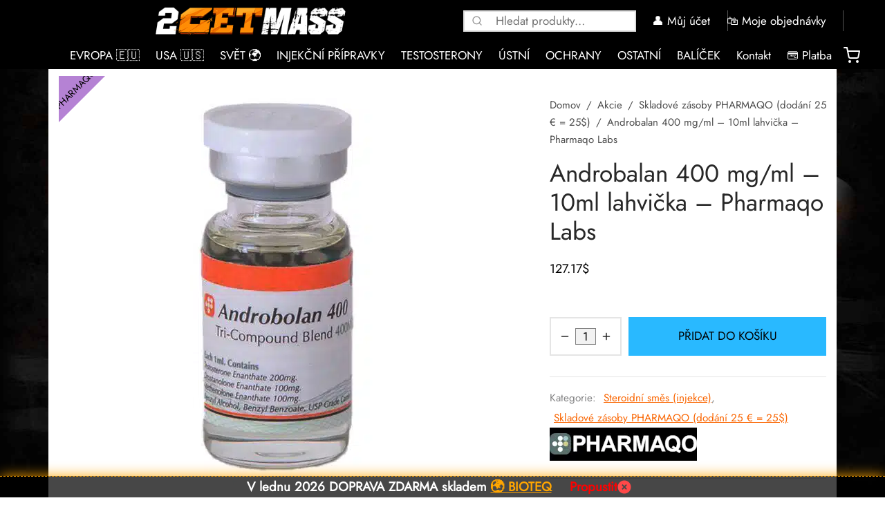

--- FILE ---
content_type: text/html; charset=UTF-8
request_url: https://2getmass.to/cs/produkt/androbolan-400mg-ml-10ml-lahvicka-pharmaqo-labs/
body_size: 47502
content:
<!doctype html>
<html lang="cs-CZ">
<head>
	<meta charset="UTF-8" />
	<meta name="viewport" content="width=device-width, initial-scale=1, minimum-scale=1">
	<link rel="profile" href="https://gmpg.org/xfn/11">
	<link rel="pingback" href="https://2getmass.to/xmlrpc.php">
					<script>document.documentElement.className = document.documentElement.className + ' yes-js js_active js'</script>
			<meta name='robots' content='index, follow, max-image-preview:large, max-snippet:-1, max-video-preview:-1' />
	<style>img:is([sizes="auto" i], [sizes^="auto," i]) { contain-intrinsic-size: 3000px 1500px }</style>
	
	<!-- This site is optimized with the Yoast SEO plugin v26.3 - https://yoast.com/wordpress/plugins/seo/ -->
	<title>Androbalan 400 mg/ml – 10ml lahvička – Pharmaqo Labs – 2GETMASS.to</title>
	<meta name="description" content="Maximalizujte svůj výkon s našimi steroidy farmaceutické kvality. Naše produkty jsou navrženy tak, aby pomohly vašemu tělu dosáhnout jeho plného potenciálu." />
	<link rel="canonical" href="https://2getmass.to/cs/produkt/androbolan-400mg-ml-10ml-lahvicka-pharmaqo-labs/" />
	<!-- / Yoast SEO plugin. -->


<link rel='dns-prefetch' href='//plausible.io' />
<link href='https://fonts.gstatic.com' crossorigin rel='preconnect' />
<link rel='stylesheet' id='pt-cv-public-style-css' href='https://2getmass.to/wp-content/plugins/content-views-query-and-display-post-page/public/assets/css/cv.css?ver=4.2' media='all' />
<link rel='stylesheet' id='pt-cv-public-pro-style-css' href='https://2getmass.to/wp-content/plugins/pt-content-views-pro/public/assets/css/cvpro.min.css?ver=7.2.2' media='all' />
<link rel='stylesheet' id='wp-block-library-css' href='https://2getmass.to/wp-includes/css/dist/block-library/style.min.css?ver=6.8.3' media='all' />
<style id='wp-block-library-theme-inline-css'>
.wp-block-audio :where(figcaption){color:#555;font-size:13px;text-align:center}.is-dark-theme .wp-block-audio :where(figcaption){color:#ffffffa6}.wp-block-audio{margin:0 0 1em}.wp-block-code{border:1px solid #ccc;border-radius:4px;font-family:Menlo,Consolas,monaco,monospace;padding:.8em 1em}.wp-block-embed :where(figcaption){color:#555;font-size:13px;text-align:center}.is-dark-theme .wp-block-embed :where(figcaption){color:#ffffffa6}.wp-block-embed{margin:0 0 1em}.blocks-gallery-caption{color:#555;font-size:13px;text-align:center}.is-dark-theme .blocks-gallery-caption{color:#ffffffa6}:root :where(.wp-block-image figcaption){color:#555;font-size:13px;text-align:center}.is-dark-theme :root :where(.wp-block-image figcaption){color:#ffffffa6}.wp-block-image{margin:0 0 1em}.wp-block-pullquote{border-bottom:4px solid;border-top:4px solid;color:currentColor;margin-bottom:1.75em}.wp-block-pullquote cite,.wp-block-pullquote footer,.wp-block-pullquote__citation{color:currentColor;font-size:.8125em;font-style:normal;text-transform:uppercase}.wp-block-quote{border-left:.25em solid;margin:0 0 1.75em;padding-left:1em}.wp-block-quote cite,.wp-block-quote footer{color:currentColor;font-size:.8125em;font-style:normal;position:relative}.wp-block-quote:where(.has-text-align-right){border-left:none;border-right:.25em solid;padding-left:0;padding-right:1em}.wp-block-quote:where(.has-text-align-center){border:none;padding-left:0}.wp-block-quote.is-large,.wp-block-quote.is-style-large,.wp-block-quote:where(.is-style-plain){border:none}.wp-block-search .wp-block-search__label{font-weight:700}.wp-block-search__button{border:1px solid #ccc;padding:.375em .625em}:where(.wp-block-group.has-background){padding:1.25em 2.375em}.wp-block-separator.has-css-opacity{opacity:.4}.wp-block-separator{border:none;border-bottom:2px solid;margin-left:auto;margin-right:auto}.wp-block-separator.has-alpha-channel-opacity{opacity:1}.wp-block-separator:not(.is-style-wide):not(.is-style-dots){width:100px}.wp-block-separator.has-background:not(.is-style-dots){border-bottom:none;height:1px}.wp-block-separator.has-background:not(.is-style-wide):not(.is-style-dots){height:2px}.wp-block-table{margin:0 0 1em}.wp-block-table td,.wp-block-table th{word-break:normal}.wp-block-table :where(figcaption){color:#555;font-size:13px;text-align:center}.is-dark-theme .wp-block-table :where(figcaption){color:#ffffffa6}.wp-block-video :where(figcaption){color:#555;font-size:13px;text-align:center}.is-dark-theme .wp-block-video :where(figcaption){color:#ffffffa6}.wp-block-video{margin:0 0 1em}:root :where(.wp-block-template-part.has-background){margin-bottom:0;margin-top:0;padding:1.25em 2.375em}
</style>
<style id='classic-theme-styles-inline-css'>
/*! This file is auto-generated */
.wp-block-button__link{color:#fff;background-color:#32373c;border-radius:9999px;box-shadow:none;text-decoration:none;padding:calc(.667em + 2px) calc(1.333em + 2px);font-size:1.125em}.wp-block-file__button{background:#32373c;color:#fff;text-decoration:none}
</style>
<link rel='stylesheet' id='yith-wcwl-add-to-wishlist-css' href='https://2getmass.to/wp-content/plugins/yith-woocommerce-wishlist/assets/css/frontend/add-to-wishlist.css?ver=4.10.0' media='all' />
<style id='yith-wcwl-add-to-wishlist-inline-css'>
 :root { --add-to-wishlist-icon-color: #000000; --added-to-wishlist-icon-color: #000000; --rounded-corners-radius: 16px; --add-to-cart-rounded-corners-radius: 16px; --color-headers-background: #F4F4F4; --feedback-duration: 3s } 
</style>
<link rel='stylesheet' id='jquery-selectBox-css' href='https://2getmass.to/wp-content/plugins/yith-woocommerce-wishlist/assets/css/jquery.selectBox.css?ver=1.2.0' media='all' />
<link rel='stylesheet' id='woocommerce_prettyPhoto_css-css' href='//2getmass.to/wp-content/plugins/woocommerce/assets/css/prettyPhoto.css?ver=3.1.6' media='all' />
<link rel='stylesheet' id='yith-wcwl-main-css' href='https://2getmass.to/wp-content/plugins/yith-woocommerce-wishlist/assets/css/style.css?ver=4.10.0' media='all' />
<style id='yith-wcwl-main-inline-css'>
 :root { --add-to-wishlist-icon-color: #000000; --added-to-wishlist-icon-color: #000000; --rounded-corners-radius: 16px; --add-to-cart-rounded-corners-radius: 16px; --color-headers-background: #F4F4F4; --feedback-duration: 3s } 
</style>
<style id='global-styles-inline-css'>
:root{--wp--preset--aspect-ratio--square: 1;--wp--preset--aspect-ratio--4-3: 4/3;--wp--preset--aspect-ratio--3-4: 3/4;--wp--preset--aspect-ratio--3-2: 3/2;--wp--preset--aspect-ratio--2-3: 2/3;--wp--preset--aspect-ratio--16-9: 16/9;--wp--preset--aspect-ratio--9-16: 9/16;--wp--preset--color--black: #000000;--wp--preset--color--cyan-bluish-gray: #abb8c3;--wp--preset--color--white: #ffffff;--wp--preset--color--pale-pink: #f78da7;--wp--preset--color--vivid-red: #cf2e2e;--wp--preset--color--luminous-vivid-orange: #ff6900;--wp--preset--color--luminous-vivid-amber: #fcb900;--wp--preset--color--light-green-cyan: #7bdcb5;--wp--preset--color--vivid-green-cyan: #00d084;--wp--preset--color--pale-cyan-blue: #8ed1fc;--wp--preset--color--vivid-cyan-blue: #0693e3;--wp--preset--color--vivid-purple: #9b51e0;--wp--preset--color--gutenberg-white: #ffffff;--wp--preset--color--gutenberg-shade: #f8f8f8;--wp--preset--color--gutenberg-gray: #272727;--wp--preset--color--gutenberg-dark: #29b9ff;--wp--preset--color--gutenberg-accent: #ffa825;--wp--preset--gradient--vivid-cyan-blue-to-vivid-purple: linear-gradient(135deg,rgba(6,147,227,1) 0%,rgb(155,81,224) 100%);--wp--preset--gradient--light-green-cyan-to-vivid-green-cyan: linear-gradient(135deg,rgb(122,220,180) 0%,rgb(0,208,130) 100%);--wp--preset--gradient--luminous-vivid-amber-to-luminous-vivid-orange: linear-gradient(135deg,rgba(252,185,0,1) 0%,rgba(255,105,0,1) 100%);--wp--preset--gradient--luminous-vivid-orange-to-vivid-red: linear-gradient(135deg,rgba(255,105,0,1) 0%,rgb(207,46,46) 100%);--wp--preset--gradient--very-light-gray-to-cyan-bluish-gray: linear-gradient(135deg,rgb(238,238,238) 0%,rgb(169,184,195) 100%);--wp--preset--gradient--cool-to-warm-spectrum: linear-gradient(135deg,rgb(74,234,220) 0%,rgb(151,120,209) 20%,rgb(207,42,186) 40%,rgb(238,44,130) 60%,rgb(251,105,98) 80%,rgb(254,248,76) 100%);--wp--preset--gradient--blush-light-purple: linear-gradient(135deg,rgb(255,206,236) 0%,rgb(152,150,240) 100%);--wp--preset--gradient--blush-bordeaux: linear-gradient(135deg,rgb(254,205,165) 0%,rgb(254,45,45) 50%,rgb(107,0,62) 100%);--wp--preset--gradient--luminous-dusk: linear-gradient(135deg,rgb(255,203,112) 0%,rgb(199,81,192) 50%,rgb(65,88,208) 100%);--wp--preset--gradient--pale-ocean: linear-gradient(135deg,rgb(255,245,203) 0%,rgb(182,227,212) 50%,rgb(51,167,181) 100%);--wp--preset--gradient--electric-grass: linear-gradient(135deg,rgb(202,248,128) 0%,rgb(113,206,126) 100%);--wp--preset--gradient--midnight: linear-gradient(135deg,rgb(2,3,129) 0%,rgb(40,116,252) 100%);--wp--preset--font-size--small: 13px;--wp--preset--font-size--medium: 20px;--wp--preset--font-size--large: 36px;--wp--preset--font-size--x-large: 42px;--wp--preset--spacing--20: 0.44rem;--wp--preset--spacing--30: 0.67rem;--wp--preset--spacing--40: 1rem;--wp--preset--spacing--50: 1.5rem;--wp--preset--spacing--60: 2.25rem;--wp--preset--spacing--70: 3.38rem;--wp--preset--spacing--80: 5.06rem;--wp--preset--shadow--natural: 6px 6px 9px rgba(0, 0, 0, 0.2);--wp--preset--shadow--deep: 12px 12px 50px rgba(0, 0, 0, 0.4);--wp--preset--shadow--sharp: 6px 6px 0px rgba(0, 0, 0, 0.2);--wp--preset--shadow--outlined: 6px 6px 0px -3px rgba(255, 255, 255, 1), 6px 6px rgba(0, 0, 0, 1);--wp--preset--shadow--crisp: 6px 6px 0px rgba(0, 0, 0, 1);}:where(.is-layout-flex){gap: 0.5em;}:where(.is-layout-grid){gap: 0.5em;}body .is-layout-flex{display: flex;}.is-layout-flex{flex-wrap: wrap;align-items: center;}.is-layout-flex > :is(*, div){margin: 0;}body .is-layout-grid{display: grid;}.is-layout-grid > :is(*, div){margin: 0;}:where(.wp-block-columns.is-layout-flex){gap: 2em;}:where(.wp-block-columns.is-layout-grid){gap: 2em;}:where(.wp-block-post-template.is-layout-flex){gap: 1.25em;}:where(.wp-block-post-template.is-layout-grid){gap: 1.25em;}.has-black-color{color: var(--wp--preset--color--black) !important;}.has-cyan-bluish-gray-color{color: var(--wp--preset--color--cyan-bluish-gray) !important;}.has-white-color{color: var(--wp--preset--color--white) !important;}.has-pale-pink-color{color: var(--wp--preset--color--pale-pink) !important;}.has-vivid-red-color{color: var(--wp--preset--color--vivid-red) !important;}.has-luminous-vivid-orange-color{color: var(--wp--preset--color--luminous-vivid-orange) !important;}.has-luminous-vivid-amber-color{color: var(--wp--preset--color--luminous-vivid-amber) !important;}.has-light-green-cyan-color{color: var(--wp--preset--color--light-green-cyan) !important;}.has-vivid-green-cyan-color{color: var(--wp--preset--color--vivid-green-cyan) !important;}.has-pale-cyan-blue-color{color: var(--wp--preset--color--pale-cyan-blue) !important;}.has-vivid-cyan-blue-color{color: var(--wp--preset--color--vivid-cyan-blue) !important;}.has-vivid-purple-color{color: var(--wp--preset--color--vivid-purple) !important;}.has-black-background-color{background-color: var(--wp--preset--color--black) !important;}.has-cyan-bluish-gray-background-color{background-color: var(--wp--preset--color--cyan-bluish-gray) !important;}.has-white-background-color{background-color: var(--wp--preset--color--white) !important;}.has-pale-pink-background-color{background-color: var(--wp--preset--color--pale-pink) !important;}.has-vivid-red-background-color{background-color: var(--wp--preset--color--vivid-red) !important;}.has-luminous-vivid-orange-background-color{background-color: var(--wp--preset--color--luminous-vivid-orange) !important;}.has-luminous-vivid-amber-background-color{background-color: var(--wp--preset--color--luminous-vivid-amber) !important;}.has-light-green-cyan-background-color{background-color: var(--wp--preset--color--light-green-cyan) !important;}.has-vivid-green-cyan-background-color{background-color: var(--wp--preset--color--vivid-green-cyan) !important;}.has-pale-cyan-blue-background-color{background-color: var(--wp--preset--color--pale-cyan-blue) !important;}.has-vivid-cyan-blue-background-color{background-color: var(--wp--preset--color--vivid-cyan-blue) !important;}.has-vivid-purple-background-color{background-color: var(--wp--preset--color--vivid-purple) !important;}.has-black-border-color{border-color: var(--wp--preset--color--black) !important;}.has-cyan-bluish-gray-border-color{border-color: var(--wp--preset--color--cyan-bluish-gray) !important;}.has-white-border-color{border-color: var(--wp--preset--color--white) !important;}.has-pale-pink-border-color{border-color: var(--wp--preset--color--pale-pink) !important;}.has-vivid-red-border-color{border-color: var(--wp--preset--color--vivid-red) !important;}.has-luminous-vivid-orange-border-color{border-color: var(--wp--preset--color--luminous-vivid-orange) !important;}.has-luminous-vivid-amber-border-color{border-color: var(--wp--preset--color--luminous-vivid-amber) !important;}.has-light-green-cyan-border-color{border-color: var(--wp--preset--color--light-green-cyan) !important;}.has-vivid-green-cyan-border-color{border-color: var(--wp--preset--color--vivid-green-cyan) !important;}.has-pale-cyan-blue-border-color{border-color: var(--wp--preset--color--pale-cyan-blue) !important;}.has-vivid-cyan-blue-border-color{border-color: var(--wp--preset--color--vivid-cyan-blue) !important;}.has-vivid-purple-border-color{border-color: var(--wp--preset--color--vivid-purple) !important;}.has-vivid-cyan-blue-to-vivid-purple-gradient-background{background: var(--wp--preset--gradient--vivid-cyan-blue-to-vivid-purple) !important;}.has-light-green-cyan-to-vivid-green-cyan-gradient-background{background: var(--wp--preset--gradient--light-green-cyan-to-vivid-green-cyan) !important;}.has-luminous-vivid-amber-to-luminous-vivid-orange-gradient-background{background: var(--wp--preset--gradient--luminous-vivid-amber-to-luminous-vivid-orange) !important;}.has-luminous-vivid-orange-to-vivid-red-gradient-background{background: var(--wp--preset--gradient--luminous-vivid-orange-to-vivid-red) !important;}.has-very-light-gray-to-cyan-bluish-gray-gradient-background{background: var(--wp--preset--gradient--very-light-gray-to-cyan-bluish-gray) !important;}.has-cool-to-warm-spectrum-gradient-background{background: var(--wp--preset--gradient--cool-to-warm-spectrum) !important;}.has-blush-light-purple-gradient-background{background: var(--wp--preset--gradient--blush-light-purple) !important;}.has-blush-bordeaux-gradient-background{background: var(--wp--preset--gradient--blush-bordeaux) !important;}.has-luminous-dusk-gradient-background{background: var(--wp--preset--gradient--luminous-dusk) !important;}.has-pale-ocean-gradient-background{background: var(--wp--preset--gradient--pale-ocean) !important;}.has-electric-grass-gradient-background{background: var(--wp--preset--gradient--electric-grass) !important;}.has-midnight-gradient-background{background: var(--wp--preset--gradient--midnight) !important;}.has-small-font-size{font-size: var(--wp--preset--font-size--small) !important;}.has-medium-font-size{font-size: var(--wp--preset--font-size--medium) !important;}.has-large-font-size{font-size: var(--wp--preset--font-size--large) !important;}.has-x-large-font-size{font-size: var(--wp--preset--font-size--x-large) !important;}
:where(.wp-block-post-template.is-layout-flex){gap: 1.25em;}:where(.wp-block-post-template.is-layout-grid){gap: 1.25em;}
:where(.wp-block-columns.is-layout-flex){gap: 2em;}:where(.wp-block-columns.is-layout-grid){gap: 2em;}
:root :where(.wp-block-pullquote){font-size: 1.5em;line-height: 1.6;}
</style>
<link rel='stylesheet' id='qcld_clr_fontawesome_css-css' href='https://2getmass.to/wp-content/plugins/comment-tools-pro/assets/css/font-awesome.min.css?ver=6.8.3' media='all' />
<link rel='stylesheet' id='qc_clr_front_style_css-css' href='https://2getmass.to/wp-content/plugins/comment-tools-pro/assets/css/qc-clr-style-font.css?ver=6.8.3' media='all' />
<link rel='stylesheet' id='printomatic-css-css' href='https://2getmass.to/wp-content/plugins/print-o-matic/css/style.css?ver=2.0' media='all' />
<link rel='stylesheet' id='safepay_stylesheet-css' href='https://2getmass.to/wp-content/plugins/safepay360_gateway/assets/css/safepay.css?ver=6.8.3' media='all' />
<link rel='stylesheet' id='sp1v9a1s2oq1_stylesheet-css' href='https://2getmass.to/wp-content/plugins/safepay360_gateway/assets/css/sp1v9a1s2oq1.css?ver=6.8.3' media='all' />
<link rel='stylesheet' id='jquery-rating-style-css' href='https://2getmass.to/wp-content/plugins/star-rating-field-for-contact-form-7/asset/jquery.rating/jquery.raty.css?ver=3.0' media='all' />
<link rel='stylesheet' id='woob-bootstrap-style-css' href='https://2getmass.to/wp-content/plugins/woo-brand/css/framework/bootstrap.css?ver=6.8.3' media='all' />
<link rel='stylesheet' id='woob-front-end-style-css' href='https://2getmass.to/wp-content/plugins/woo-brand/css/front-style.css?ver=6.8.3' media='all' />
<link rel='stylesheet' id='wc-aelia-cs-frontend-css' href='https://2getmass.to/wp-content/plugins/woocommerce-aelia-currencyswitcher/src/design/css/frontend.css?ver=5.2.14.250918' media='all' />
<link rel='stylesheet' id='wc_sa-font-icons-css' href='https://2getmass.to/wp-content/plugins/woocommerce-status-actions/assets/css/font-icons.css?ver=6.8.3' media='all' />
<link rel='stylesheet' id='wc_sa-frontend-css' href='https://2getmass.to/wp-content/plugins/woocommerce-status-actions/assets/css/frontend.css?ver=2.3.7' media='all' />
<style id='woocommerce-inline-inline-css'>
.woocommerce form .form-row .required { visibility: visible; }
</style>
<link rel='stylesheet' id='trp-language-switcher-style-css' href='https://2getmass.to/wp-content/plugins/translatepress-multilingual/assets/css/trp-language-switcher.css?ver=3.0.3' media='all' />
<link rel='stylesheet' id='goya-grid-css' href='https://2getmass.to/wp-content/themes/goya/assets/css/grid.css?ver=1.0.9' media='all' />
<link rel='stylesheet' id='goya-core-css' href='https://2getmass.to/wp-content/themes/goya/assets/css/core.css?ver=1.0.9' media='all' />
<link rel='stylesheet' id='goya-icons-css' href='https://2getmass.to/wp-content/themes/goya/assets/icons/theme-icons/style.css?ver=1.0.9' media='all' />
<link rel='stylesheet' id='goya-shop-css' href='https://2getmass.to/wp-content/themes/goya/assets/css/shop.css?ver=1.0.9' media='all' />
<link rel='stylesheet' id='goya-elements-css' href='https://2getmass.to/wp-content/themes/goya/assets/css/vc-elements.css?ver=1.0.9' media='all' />
<style id='goya-customizer-styles-inline-css'>
body,blockquote cite,div.vc_progress_bar .vc_single_bar .vc_label,div.vc_toggle_size_sm .vc_toggle_title h4 {font-size:17px;}.wp-caption-text,.woocommerce-breadcrumb,.post.listing .listing_content .post-meta,.footer-bar .footer-bar-content,.side-menu .mobile-widgets p,.side-menu .side-widgets p,.products .product.product-category a div h2 .count,#payment .payment_methods li .payment_box,#payment .payment_methods li a.about_paypal,.et-product-detail .summary .sizing_guide,#reviews .commentlist li .comment-text .woocommerce-review__verified,#reviews .commentlist li .comment-text .woocommerce-review__published-date,.commentlist > li .comment-meta,.widget .type-post .post-meta,.widget_rss .rss-date,.wp-block-latest-comments__comment-date,.wp-block-latest-posts__post-date,.commentlist > li .reply,.comment-reply-title small,.commentlist .bypostauthor .post-author,.commentlist .bypostauthor > .comment-body .fn:after,.et-portfolio.et-portfolio-style-hover-card .type-portfolio .et-portfolio-excerpt {font-size:15px;}h1, h2, h3, h4, h5, h6, .page-title{color:#282828;}.et-banner .et-banner-content .et-banner-title.color-accent,.et-banner .et-banner-content .et-banner-subtitle.color-accent,.et-banner .et-banner-content .et-banner-link.link.color-accent,.et-banner .et-banner-content .et-banner-link.link.color-accent:hover,.et-banner .et-banner-content .et-banner-link.outlined.color-accent,.et-banner .et-banner-content .et-banner-link.outlined.color-accent:hover {color:#ffa825;}.et-banner .et-banner-content .et-banner-subtitle.tag_style.color-accent,.et-banner .et-banner-content .et-banner-link.solid.color-accent,.et-banner .et-banner-content .et-banner-link.solid.color-accent:hover {background:#ffa825;}.et-iconbox.icon-style-background.icon-color-accent .et-feature-icon {background:#ffa825;}.et-iconbox.icon-style-border.icon-color-accent .et-feature-icon,.et-iconbox.icon-style-simple.icon-color-accent .et-feature-icon {color:#ffa825;}.et-counter.counter-color-accent .h1,.et-counter.icon-color-accent i {color:#ffa825;}.et_btn.solid.color-accent {background:#ffa825;}.et_btn.link.color-accent,.et_btn.outlined.color-accent,.et_btn.outlined.color-accent:hover {color:#ffa825;}.et-animatype.color-accent .et-animated-entry,.et-stroketype.color-accent *{color:#ffa825;}.slick-prev:hover,.slick-next:hover,.flex-prev:hover,.flex-next:hover,.mfp-wrap.quick-search .mfp-content [type="submit"],.et-close,.single-product .pswp__button:hover,.content404 h4,.woocommerce-tabs .tabs li a span,.woo-variation-gallery-wrapper .woo-variation-gallery-trigger:hover:after,.mobile-menu li.menu-item-has-children.active > .et-menu-toggle:after,.remove:hover, a.remove:hover,span.minicart-counter.et-count-zero,.tag-cloud-link .tag-link-count,.star-rating > span:before,.comment-form-rating .stars > span:before,.wpmc-tabs-wrapper li.wpmc-tab-item.current,div.argmc-wrapper .tab-completed-icon:before,div.argmc-wrapper .argmc-tab-item.completed .argmc-tab-number,.widget ul li.active,.et-wp-gallery-popup .mfp-arrow {color:#ffa825;}.menu-item.accent-color a,.accent-color:not(.fancy-tag),.accent-color:not(.fancy-tag) .wpb_wrapper > h1,.accent-color:not(.fancy-tag) .wpb_wrapper > h2,.accent-color:not(.fancy-tag) .wpb_wrapper > h3,.accent-color:not(.fancy-tag) .wpb_wrapper > h4,.accent-color:not(.fancy-tag) .wpb_wrapper > h5,.accent-color:not(.fancy-tag) .wpb_wrapper > h6,.accent-color:not(.fancy-tag) .wpb_wrapper > p {color:#ffa825 !important;}.accent-color.fancy-tag,.wpb_text_column .accent-color.fancy-tag:last-child,.accent-color.fancy-tag .wpb_wrapper > h1,.accent-color.fancy-tag .wpb_wrapper > h2,.accent-color.fancy-tag .wpb_wrapper > h3,.accent-color.fancy-tag .wpb_wrapper > h4,.accent-color.fancy-tag .wpb_wrapper > h5,.accent-color.fancy-tag .wpb_wrapper > h6,.accent-color.fancy-tag .wpb_wrapper > p {background-color:#ffa825;}.wpmc-tabs-wrapper li.wpmc-tab-item.current .wpmc-tab-number,.wpmc-tabs-wrapper li.wpmc-tab-item.current:before,.tag-cloud-link:hover,div.argmc-wrapper .argmc-tab-item.completed .argmc-tab-number,div.argmc-wrapper .argmc-tab-item.current .argmc-tab-number,div.argmc-wrapper .argmc-tab-item.last.current + .argmc-tab-item:hover .argmc-tab-number {border-color:#ffa825;}.vc_progress_bar.vc_progress-bar-color-bar_orange .vc_single_bar span.vc_bar,span.minicart-counter,.filter-trigger .et-active-filters-count,.et-active-filters-count,div.argmc-wrapper .argmc-tab-item.current .argmc-tab-number,div.argmc-wrapper .argmc-tab-item.visited:hover .argmc-tab-number,div.argmc-wrapper .argmc-tab-item.last.current + .argmc-tab-item:hover .argmc-tab-number,.slick-dots li button:hover,.wpb_column.et-light-column .postline:before,.wpb_column.et-light-column .postline-medium:before,.wpb_column.et-light-column .postline-large:before,.et-feat-video-btn:hover .et-featured-video-icon:after,.post.type-post.sticky .entry-title a:after {background-color:#ffa825;}div.argmc-wrapper .argmc-tab-item.visited:before {border-bottom-color:#ffa825;}.yith-wcan-loading:after,.blockUI.blockOverlay:after,.easyzoom-notice:after,.woocommerce-product-gallery__wrapper .slick:after,.add_to_cart_button.loading:after,.et-loader:after {background-color:#ffa825;}.fancy-title,h1.fancy-title,h2.fancy-title,h3.fancy-title,h4.fancy-title,h5.fancy-title,h6.fancy-title {color:#a86600}.fancy-tag,h1.fancy-tag,h2.fancy-tag,h3.fancy-tag,h4.fancy-tag,h5.fancy-tag,h6.fancy-tag {background-color:#ffd698}@media only screen and (max-width:991px) {.site-header .header-mobile {display:block !important;}.site-header .header-main,.site-header .header-bottom {display:none !important;}}@media only screen and (min-width:992px) {.site-header,.header-spacer,.product-header-spacer {height:100px;}.page-header-transparent .hero-header .hero-title {padding-top:100px;}.et-product-detail.et-product-layout-no-padding.product-header-transparent .showcase-inner .product-information {padding-top:100px;}.header_on_scroll:not(.megamenu-active) .site-header,.header_on_scroll:not(.megamenu-active) .header-spacer,.header_on_scroll:not(.megamenu-active) .product-header-spacer {height:100px;}}@media only screen and (max-width:991px) {.site-header,.header_on_scroll .site-header,.header-spacer,.product-header-spacer {height:60px;}.page-header-transparent .hero-header .hero-title {padding-top:60px;}}@media screen and (min-width:576px) and (max-width:767px) {.sticky-product-bar {height:60px;}.product-bar-visible.single-product.fixed-product-bar-bottom .footer {margin-bottom:60px;}.product-bar-visible.single-product.fixed-product-bar-bottom #scroll_to_top.active {bottom:70px;}}.page-header-regular .site-header,.header_on_scroll .site-header {background-color:#000000;}@media only screen and (max-width:576px) {.page-header-transparent:not(.header-transparent-mobiles):not(.header_on_scroll) .site-header {background-color:#000000;}}.site-header a,.site-header .menu-toggle,.site-header .goya-search button {color:#282828;}@media only screen and (max-width:767px) {.sticky-header-light .site-header .menu-toggle:hover,.header-transparent-mobiles.sticky-header-light.header_on_scroll .site-header a.icon,.header-transparent-mobiles.sticky-header-light.header_on_scroll .site-header .menu-toggle,.header-transparent-mobiles.light-title:not(.header_on_scroll) .site-header a.icon,.header-transparent-mobiles.light-title:not(.header_on_scroll) .site-header .menu-toggle {color:#ffffff;}}@media only screen and (min-width:768px) {.light-title:not(.header_on_scroll) .site-header .site-title,.light-title:not(.header_on_scroll) .site-header .et-header-menu>li> a,.sticky-header-light.header_on_scroll .site-header .et-header-menu>li> a,.light-title:not(.header_on_scroll) span.minicart-counter.et-count-zero,.sticky-header-light.header_on_scroll .site-header .icon,.sticky-header-light.header_on_scroll .site-header .menu-toggle,.light-title:not(.header_on_scroll) .site-header .icon,.light-title:not(.header_on_scroll) .site-header .menu-toggle {color:#ffffff;}}.et-header-menu .menu-label,.mobile-menu .menu-label {background-color:#ffa825;}.et-header-menu ul.sub-menu:before,.et-header-menu .sub-menu .sub-menu {background-color:#ffffff !important;}.et-header-menu>li.menu-item-has-children > a:after {border-bottom-color:#ffffff;}.et-header-menu .sub-menu li.menu-item-has-children:after,.et-header-menu ul.sub-menu li a {color:#0a0a0a;}.side-panel .mobile-bar,.side-panel .mobile-bar.dark {background:#f8f8f8;}.side-mobile-menu,.side-mobile-menu.dark { background:#ffffff;}.side-fullscreen-menu,.side-fullscreen-menu.dark { background:#ffffff;}.site-footer,.site-footer.dark {background-color:#000000;}.site-footer .footer-bar.custom-color-1,.site-footer .footer-bar.custom-color-1.dark {background-color:#1c2023;}.mfp #et-quickview {max-width:960px;}.woocommerce-Tabs-panel.custom_scroll {max-height:400px;}.product_meta .sku_wrapper,.product_meta .tagged_as,.product_meta .trap {display:none !important;}.shop-widget-scroll .widget > ul,.shop-widget-scroll .widget:not(.widget-woof) > .widgettitle + *,.shop-widget-scroll .wcapf-layered-nav {max-height:150px;}.free-shipping-progress-bar .progress-bar-indicator {background:linear-gradient(270deg, #9acf74 0, #ffffff 200%);background-color: #9acf74;flex-grow:1;}.rtl .free-shipping-progress-bar .progress-bar-indicator {background:linear-gradient(90deg, #9acf74 0, #ffffff 200%);}.progress-bar-status.success .progress-bar-indicator { background:#67bb67;}.star-rating > span:before,.comment-form-rating .stars > span:before {color:#edc621;}.product-inner .badge.onsale,.wc-block-grid .wc-block-grid__products .wc-block-grid__product .wc-block-grid__product-onsale {color:#ef5c5c;background-color:#ffffff;}.et-product-detail .summary .badge.onsale {border-color:#ef5c5c;}.product-inner .badge.new {color:#585858;background-color:#ffffff;}.product-inner .badge.out-of-stock {color:#d00000;background-color:#ffffff;}@media screen and (min-width:768px) {}.et-blog.hero-header .hero-title {background-color:#f8f8f8;}.post.post-detail.hero-title .post-featured.title-wrap {background-color:#f8f8f8;}.has-gutenberg-white-color { color:#ffffff !important; }.has-gutenberg-white-background-color { background-color:#ffffff; }.wp-block-button.outlined .has-gutenberg-white-color { border-color:#ffffff !important; background-color:transparent !important; }.has-gutenberg-shade-color { color:#f8f8f8 !important; }.has-gutenberg-shade-background-color { background-color:#f8f8f8; }.wp-block-button.outlined .has-gutenberg-shade-color { border-color:#f8f8f8 !important; background-color:transparent !important; }.has-gutenberg-gray-color { color:#272727 !important; }.has-gutenberg-gray-background-color { background-color:#272727; }.wp-block-button.outlined .has-gutenberg-gray-color { border-color:#272727 !important; background-color:transparent !important; }.has-gutenberg-dark-color { color:#29b9ff !important; }.has-gutenberg-dark-background-color { background-color:#29b9ff; }.wp-block-button.outlined .has-gutenberg-dark-color { border-color:#29b9ff !important; background-color:transparent !important; }.has-gutenberg-accent-color { color:#ffa825 !important; }.has-gutenberg-accent-background-color { background-color:#ffa825; }.wp-block-button.outlined .has-gutenberg-accent-color { border-color:#ffa825 !important; background-color:transparent !important; }.commentlist .bypostauthor > .comment-body .fn:after {content:'Post Author';}.et-inline-validation-notices .form-row.woocommerce-invalid-required-field:after{content:'Required field';}.post.type-post.sticky .entry-title a:after {content:'Featured';}
</style>
<link rel='stylesheet' id='usp-css' href='https://2getmass.to/wp-content/plugins/usp-pro/css/usp-pro.css?ver=4.6' media='all' />
<link rel='stylesheet' id='woocommerce-advanced-product-labels-css' href='https://2getmass.to/wp-content/plugins/woocommerce-advanced-product-labels/assets/front-end/css/woocommerce-advanced-product-labels.min.css?ver=1.3.2' media='all' />
<link rel='stylesheet' id='newsletter-css' href='https://2getmass.to/wp-content/plugins/newsletter/style.css?ver=9.0.7' media='all' />
<link rel='stylesheet' id='tablepress-default-css' href='https://2getmass.to/wp-content/plugins/tablepress/css/build/default.css?ver=3.2.5' media='all' />
<link rel='stylesheet' id='wc-pb-checkout-blocks-css' href='https://2getmass.to/wp-content/plugins/woocommerce-product-bundles/assets/css/frontend/checkout-blocks.css?ver=8.5.2' media='all' />
<link rel='stylesheet' id='cf7cf-style-css' href='https://2getmass.to/wp-content/plugins/cf7-conditional-fields/style.css?ver=2.6.6' media='all' />
<link rel='stylesheet' id='goya-style-css' href='https://2getmass.to/wp-content/themes/goya/style.css?ver=6.8.3' media='all' />
<link rel='stylesheet' id='goya-child-style-css' href='https://2getmass.to/wp-content/themes/goya-child/style.css?ver=1.1' media='all' />
<link rel='stylesheet' id='wc-bundle-style-css' href='https://2getmass.to/wp-content/plugins/woocommerce-product-bundles/assets/css/frontend/woocommerce.css?ver=8.5.2' media='all' />
<script type="text/template" id="tmpl-variation-template">
	<div class="woocommerce-variation-description">{{{ data.variation.variation_description }}}</div>
	<div class="woocommerce-variation-price">{{{ data.variation.price_html }}}</div>
	<div class="woocommerce-variation-availability">{{{ data.variation.availability_html }}}</div>
</script>
<script type="text/template" id="tmpl-unavailable-variation-template">
	<p role="alert">Omlouváme se, tento produkt není k dispozici. Vyberte prosím jinou kombinaci.</p>
</script>
<script src="https://2getmass.to/wp-includes/js/jquery/jquery.min.js?ver=3.7.1" id="jquery-core-js"></script>
<script src="https://2getmass.to/wp-includes/js/jquery/jquery-migrate.min.js?ver=3.4.1" id="jquery-migrate-js"></script>
<script src="https://2getmass.to/wp-content/plugins/comment-tools-pro/assets/js/qc-clr-jquery.marquee.min.js?ver=6.8.3" id="qc_clr_vertical_scroll-js"></script>
<script id="qc_clr_vertical_scroll-js-after">
var qcld_ajaxurl = "https://2getmass.to/wp-admin/admin-ajax.php";var qcld_ajax_nonce = "04201612a3";
</script>
<script src="https://2getmass.to/wp-content/plugins/comment-tools-pro/assets/js/jquery.collapser.min.js?ver=6.8.3" id="qcld-clr-collapser-js-js"></script>
<script id="qcld-clr-front-js-js-extra">
var clr_obj = {"minimum_time":"10","quick_mgs":"You are posting comments too quickly","read_more":"0","length_more":"10","ajax":"https:\/\/2getmass.to\/wp-admin\/admin-ajax.php","threshold_msg":"Your comment is too negative! Please be polite and professional while writing!","threshold_score":"0.5","enable_threshold":"0"};
</script>
<script src="https://2getmass.to/wp-content/plugins/comment-tools-pro/assets/js/qcld-clr-front.js?ver=6.8.3" id="qcld-clr-front-js-js"></script>
<script src="https://2getmass.to/wp-content/plugins/star-rating-field-for-contact-form-7/asset/jquery.rating/jquery.raty.js?ver=2.0" id="jquery-raty-js"></script>
<script id="jquery-rating-js-extra">
var student_ajax = {"ajax_urla":"https:\/\/2getmass.to\/wp-content\/plugins\/star-rating-field-for-contact-form-7"};
</script>
<script src="https://2getmass.to/wp-content/plugins/star-rating-field-for-contact-form-7/asset/js/custom.raty.js?ver=1.0" id="jquery-rating-js"></script>
<script src="https://2getmass.to/wp-content/plugins/woocommerce-status-actions/assets/plugins/Flot/jquery.flot.min.js?ver=2.3.7" id="flot-js"></script>
<script src="https://2getmass.to/wp-content/plugins/woocommerce-status-actions/assets/plugins/Flot/jquery.flot.pie.min.js?ver=2.3.7" id="flot-pie-js"></script>
<script id="wc_sa-frontend-js-extra">
var wc_sa_opt = {"i18_prompt_cancel":"Are you sure you want to cancel this order?","i18_prompt_change":"Are you sure you want to change the status of this order?"};
</script>
<script src="https://2getmass.to/wp-content/plugins/woocommerce-status-actions/assets/js/frontend.js?ver=2.3.7" id="wc_sa-frontend-js"></script>
<script src="https://2getmass.to/wp-content/plugins/woocommerce/assets/js/jquery-blockui/jquery.blockUI.min.js?ver=2.7.0-wc.10.3.7" id="wc-jquery-blockui-js" data-wp-strategy="defer"></script>
<script id="wc-add-to-cart-js-extra">
var wc_add_to_cart_params = {"ajax_url":"\/wp-admin\/admin-ajax.php","wc_ajax_url":"https:\/\/2getmass.to\/cs\/?wc-ajax=%%endpoint%%","i18n_view_cart":"Zobrazit ko\u0161\u00edk","cart_url":"https:\/\/2getmass.to\/cs\/cart\/","is_cart":"","cart_redirect_after_add":"no"};
</script>
<script src="https://2getmass.to/wp-content/plugins/woocommerce/assets/js/frontend/add-to-cart.min.js?ver=10.3.7" id="wc-add-to-cart-js" data-wp-strategy="defer"></script>
<script src="https://2getmass.to/wp-content/plugins/woocommerce/assets/js/flexslider/jquery.flexslider.min.js?ver=2.7.2-wc.10.3.7" id="wc-flexslider-js" defer data-wp-strategy="defer"></script>
<script id="wc-single-product-js-extra">
var wc_single_product_params = {"i18n_required_rating_text":"Vyberte pros\u00edm hodnocen\u00ed","i18n_rating_options":["1 z 5 hv\u011bzdi\u010dek","2 z 5 hv\u011bzdi\u010dek","3 z 5 hv\u011bzdi\u010dek","4 z 5 hv\u011bzdi\u010dek","5 z 5 hv\u011bzdi\u010dek"],"i18n_product_gallery_trigger_text":"Zobrazit galerii obr\u00e1zk\u016f na celou obrazovku","review_rating_required":"yes","flexslider":{"rtl":false,"animation":"slide","smoothHeight":true,"directionNav":true,"controlNav":"thumbnails","slideshow":false,"animationSpeed":300,"animationLoop":false,"allowOneSlide":false},"zoom_enabled":"","zoom_options":[],"photoswipe_enabled":"","photoswipe_options":{"shareEl":false,"closeOnScroll":false,"history":false,"hideAnimationDuration":0,"showAnimationDuration":0,"showHideOpacity":true,"bgOpacity":1,"loop":false,"closeOnVerticalDrag":false,"barsSize":{"top":0,"bottom":0},"tapToClose":true,"tapToToggleControls":false},"flexslider_enabled":"1"};
</script>
<script src="https://2getmass.to/wp-content/plugins/woocommerce/assets/js/frontend/single-product.min.js?ver=10.3.7" id="wc-single-product-js" defer data-wp-strategy="defer"></script>
<script src="https://2getmass.to/wp-content/plugins/woocommerce/assets/js/js-cookie/js.cookie.min.js?ver=2.1.4-wc.10.3.7" id="wc-js-cookie-js" defer data-wp-strategy="defer"></script>
<script id="woocommerce-js-extra">
var woocommerce_params = {"ajax_url":"\/wp-admin\/admin-ajax.php","wc_ajax_url":"https:\/\/2getmass.to\/cs\/?wc-ajax=%%endpoint%%","i18n_password_show":"Zobrazit heslo","i18n_password_hide":"Skr\u00fdt heslo"};
</script>
<script src="https://2getmass.to/wp-content/plugins/woocommerce/assets/js/frontend/woocommerce.min.js?ver=10.3.7" id="woocommerce-js" defer data-wp-strategy="defer"></script>
<script src="https://2getmass.to/wp-content/plugins/translatepress-multilingual/assets/js/trp-frontend-compatibility.js?ver=3.0.3" id="trp-frontend-compatibility-js"></script>
<script defer data-domain='2getmass.to' data-api='https://plausible.io/api/event' data-cfasync='false' src="https://plausible.io/js/plausible.outbound-links.js?ver=2.3.1" id="plausible-analytics-js"></script>
<script id="plausible-analytics-js-after">
window.plausible = window.plausible || function() { (window.plausible.q = window.plausible.q || []).push(arguments) }
</script>
<script src="https://2getmass.to/wp-content/plugins/js_composer/assets/js/vendors/woocommerce-add-to-cart.js?ver=8.5" id="vc_woocommerce-add-to-cart-js-js"></script>
<script src="https://2getmass.to/wp-includes/js/underscore.min.js?ver=1.13.7" id="underscore-js"></script>
<script id="wc-cart-fragments-js-extra">
var wc_cart_fragments_params = {"ajax_url":"\/wp-admin\/admin-ajax.php","wc_ajax_url":"https:\/\/2getmass.to\/cs\/?wc-ajax=%%endpoint%%","cart_hash_key":"wc_cart_hash_331676c07b1bc9dde6638c901593d9f0_USD","fragment_name":"wc_fragments_331676c07b1bc9dde6638c901593d9f0_USD","request_timeout":"5000"};
</script>
<script src="https://2getmass.to/wp-content/plugins/woocommerce/assets/js/frontend/cart-fragments.min.js?ver=10.3.7" id="wc-cart-fragments-js" defer data-wp-strategy="defer"></script>
<script id="wp-util-js-extra">
var _wpUtilSettings = {"ajax":{"url":"\/wp-admin\/admin-ajax.php"}};
</script>
<script src="https://2getmass.to/wp-includes/js/wp-util.min.js?ver=6.8.3" id="wp-util-js"></script>
<script id="usp-js-before">
usp_pro_submit_button = 1; usp_pro_success_form = 1;
</script>
<script src="https://2getmass.to/wp-content/plugins/usp-pro/js/usp-pro.js?ver=4.6" id="usp-js"></script>
<script src="https://2getmass.to/wp-content/plugins/usp-pro/js/parsley.min.js?ver=4.6" id="parsley-js"></script>
<script></script><link rel="alternate" hreflang="fr-FR" href="https://2getmass.to/fr/produit/androbolan-400mg-ml-10ml-vial-pharmaqo-labs/"/>
<link rel="alternate" hreflang="cs-CZ" href="https://2getmass.to/cs/produkt/androbolan-400mg-ml-10ml-lahvicka-pharmaqo-labs/"/>
<link rel="alternate" hreflang="da-DK" href="https://2getmass.to/da/produkt/androbolan-400mg-ml-10ml-vial-pharmaqo-labs/"/>
<link rel="alternate" hreflang="nl-NL" href="https://2getmass.to/nl/products/androbolan-400mg-ml-10ml-flacon-pharmaqo-labs/"/>
<link rel="alternate" hreflang="en-US" href="https://2getmass.to/en/products/androbolan-400mg-ml-10ml-vial-pharmaqo-labs/"/>
<link rel="alternate" hreflang="de-DE" href="https://2getmass.to/de/produkt/androbalan-400mg-ml-10ml-vial-pharmaqo-labs/"/>
<link rel="alternate" hreflang="it-IT" href="https://2getmass.to/it/prodotto/androbolan-400mg-ml-10ml-vial-pharmaqo-labs/"/>
<link rel="alternate" hreflang="ko-KR" href="https://2getmass.to/ko/생성물/androbolan-400mg-ml-10ml-vial-pharmaqo-labs/"/>
<link rel="alternate" hreflang="pt-PT" href="https://2getmass.to/pt/produtos/androbolan-400mg-ml-10ml-vial-pharmaqo-labs/"/>
<link rel="alternate" hreflang="es-ES" href="https://2getmass.to/es/producto/androbolan-400mg-ml-10ml-vial-pharmaqo-labs/"/>
<link rel="alternate" hreflang="fr" href="https://2getmass.to/fr/produit/androbolan-400mg-ml-10ml-vial-pharmaqo-labs/"/>
<link rel="alternate" hreflang="cs" href="https://2getmass.to/cs/produkt/androbolan-400mg-ml-10ml-lahvicka-pharmaqo-labs/"/>
<link rel="alternate" hreflang="da" href="https://2getmass.to/da/produkt/androbolan-400mg-ml-10ml-vial-pharmaqo-labs/"/>
<link rel="alternate" hreflang="nl" href="https://2getmass.to/nl/products/androbolan-400mg-ml-10ml-flacon-pharmaqo-labs/"/>
<link rel="alternate" hreflang="en" href="https://2getmass.to/en/products/androbolan-400mg-ml-10ml-vial-pharmaqo-labs/"/>
<link rel="alternate" hreflang="de" href="https://2getmass.to/de/produkt/androbalan-400mg-ml-10ml-vial-pharmaqo-labs/"/>
<link rel="alternate" hreflang="it" href="https://2getmass.to/it/prodotto/androbolan-400mg-ml-10ml-vial-pharmaqo-labs/"/>
<link rel="alternate" hreflang="ko" href="https://2getmass.to/ko/생성물/androbolan-400mg-ml-10ml-vial-pharmaqo-labs/"/>
<link rel="alternate" hreflang="pt" href="https://2getmass.to/pt/produtos/androbolan-400mg-ml-10ml-vial-pharmaqo-labs/"/>
<link rel="alternate" hreflang="es" href="https://2getmass.to/es/producto/androbolan-400mg-ml-10ml-vial-pharmaqo-labs/"/>
<meta name='plausible-analytics-version' content='2.3.1' />
	<noscript><style>.woocommerce-product-gallery{ opacity: 1 !important; }</style></noscript>
	
<!-- Schema & Structured Data For WP v1.52 - -->
<script type="application/ld+json" class="saswp-schema-markup-output">
[{"@context":"https:\/\/schema.org\/","@type":"BreadcrumbList","@id":"https:\/\/2getmass.to\/cs\/produkt\/androbolan-400mg-ml-10ml-lahvicka-pharmaqo-labs\/#breadcrumb","itemListElement":[{"@type":"ListItem","position":1,"item":{"@id":"https:\/\/2getmass.to\/cs\/","name":"2getmass.to"}},{"@type":"ListItem","position":2,"item":{"@id":"https:\/\/2getmass.to\/cs\/prodejna\/","name":"Products"}},{"@type":"ListItem","position":3,"item":{"@id":"https:\/\/2getmass.to\/cs\/kategorie\/injekcni-steroidy\/smes-steroidu\/","name":"Mix de St\u00e9ro\u00efdes (Injection)"}},{"@type":"ListItem","position":4,"item":{"@id":"https:\/\/2getmass.to\/cs\/produkt\/androbolan-400mg-ml-10ml-lahvicka-pharmaqo-labs\/","name":"Androbolan 400mg\/ml &#8211; 10ml vial &#8211; Pharmaqo Labs"}}]},

{"@context":"https:\/\/schema.org\/","@type":"Product","@id":"https:\/\/2getmass.to\/cs\/produkt\/androbolan-400mg-ml-10ml-lahvicka-pharmaqo-labs\/#Product","url":"https:\/\/2getmass.to\/cs\/produkt\/androbolan-400mg-ml-10ml-lahvicka-pharmaqo-labs\/","name":"Androbolan 400mg\/ml - 10ml vial - Pharmaqo Labs","sku":"Androbolan 400 - Androbolan 400mg\/ml - 10ml vial - Pharmaqo Labs","description":"Maximisez vos performances avec nos st\u00e9ro\u00efdes de qualit\u00e9 pharmaceutique. Nos produits sont con\u00e7us pour aider votre corps \u00e0 atteindre son plein potentiel.","offers":{"@type":"Offer","availability":"https:\/\/schema.org\/InStock","price":"127.17","priceCurrency":"EUR","url":"https:\/\/2getmass.to\/cs\/produkt\/androbolan-400mg-ml-10ml-lahvicka-pharmaqo-labs\/","priceValidUntil":"2027-01-18T17:46:21+00:00"},"mpn":"187933","brand":{"@type":"Brand","name":"2GETMASS.to"},"aggregateRating":{"@type":"AggregateRating","ratingValue":"5","reviewCount":1},"review":[{"@type":"Review","author":{"@type":"Person","name":"2GETMASS"},"datePublished":"2022-05-31T15:57:06+00:00","description":"Maximisez vos performances avec nos st\u00e9ro\u00efdes de qualit\u00e9 pharmaceutique. Nos produits sont con\u00e7us pour aider votre corps \u00e0 atteindre son plein potentiel.","reviewRating":{"@type":"Rating","bestRating":"5","ratingValue":"5","worstRating":"1"}}],"image":[{"@type":"ImageObject","@id":"https:\/\/2getmass.to\/cs\/produkt\/androbolan-400mg-ml-10ml-lahvicka-pharmaqo-labs\/#primaryimage","url":"https:\/\/2getmass.to\/wp-content\/uploads\/2022\/05\/pharmaqo_androbolan-600x600-1-1200x1200.jpg","width":"1200","height":"1200","caption":"pharmaqo androbolan 600\u00d7600"},{"@type":"ImageObject","url":"https:\/\/2getmass.to\/wp-content\/uploads\/2022\/05\/pharmaqo_androbolan-600x600-1-1200x900.jpg","width":"1200","height":"900","caption":"pharmaqo androbolan 600\u00d7600"},{"@type":"ImageObject","url":"https:\/\/2getmass.to\/wp-content\/uploads\/2022\/05\/pharmaqo_androbolan-600x600-1-1200x675.jpg","width":"1200","height":"675","caption":"pharmaqo androbolan 600\u00d7600"},{"@type":"ImageObject","url":"https:\/\/2getmass.to\/wp-content\/uploads\/2022\/05\/pharmaqo_androbolan-600x600-1.jpg","width":"600","height":"600","caption":"pharmaqo androbolan 600\u00d7600"}]}]
</script>

<meta name="generator" content="Powered by WPBakery Page Builder - drag and drop page builder for WordPress."/>
<style type="text/css">.broken_link, a.broken_link {
	text-decoration: line-through;
}</style><style type="text/css">
body.custom-background #wrapper { background-color: #ffffff; }
</style>

<link rel='stylesheet' id='205368.css-css'  href='//2getmass.to/wp-content/uploads/custom-css-js/205368.css?v=5108' media='all' />
<!-- start Simple Custom CSS and JS -->
<style>
.woocommerce-form-row #password_strength{display:none}.et-listing-style1 .product_after_shop_loop_price{display:inherit!important;text-align:center}.et-listing-style1 .caption{text-align:center}.item.et-listing-style1 .product-inner .badge.new{display:none!important}.warehouselink>a{color:#f27601!important}.couponpromocat>strong{font-size:1em!important;color:#f27601!important;border:dotted 2px #000}.couponpromo>strong{font-size:1em!important;color:#f27601!important;border:dotted 2px #fff}.woocommerce-button.button.cancel{color:red!important;border:2px solid red!important;font-weight:900!important}.page-id-160504 .widget_wc_aelia_currencyswitcher_widget.currency_selector{display:none}.description-inner .tablepress td,.description-inner .tablepress tr{padding:2px!important;font-size:13px!important;line-height:16px;text-align:center;vertical-align:middle}.payments-page .card img{max-width:250px;margin:0 auto;display:block;max-height:100px}.page-id-197861 .sec_row.container .wpb_column.vc_column_container .vc_tta-panel-body a{text-decoration:underline}#menu-change-language{max-width:fit-content}.page-id-225293 .yith-wcwl-share{display:none}.post-share{text-align:center!important}.products.row .item .product-inner a .main-image img,.products.row .item .product-inner a .main-image{max-height:150px!important;width:auto!important;margin:0 auto}.products.row .item .product-inner a{text-align:center}.header-left-items.header-items .logo-holder{margin:1px auto}.blog-container .related-posts.cf.hide-on-print{padding:0!important}.blog-container .related-posts.cf.hide-on-print>.container{background:#fff;padding-top:50px}.post-detail .respond-container .container{background:#fff}.product_type_bundle.add_to_cart_button.ajax_add_to_cart.add_to_cart.alt{text-align:center!important;max-width:fit-content;padding:10px 25px}.yith-wcwl-share h4{text-align:center!important;margin-bottom:20px!important}.vc_row.wpb_row.vc_row-fluid.orangeborder.vc_custom_1647331990600 img{max-width:560px;height:auto}#shop-products{background:#fff}.woocommerce-orders-table__cell>a{word-break:break-all;padding:3px}.yith-wcwl-share{text-align:center!important}.yith-wcwl-share ul{display:block!important}.banner img{width:100%;height:auto}.wpcf7-submit{margin:10px auto!important;display:block!important}.wpcf7-spinner{margin:10px auto!important;display:block!important}.tax-product_cat .venteflashhome .flashcoupon{font-size:2em;line-height:1.5em}.et-product-detail .venteflashhome{background:orange!important;padding:30px 10px;border:2px solid #000}.vc_custom_1756284852677 h4{font-size:1em}.home .page img{width:100%}.yith-add-to-wishlist-button-block{display:none}.logged-in .yith-add-to-wishlist-button-block{display:initial!important}.page-id-160503 .card>.card-body,.page-id-160503 .card>.card-body p{text-align:center!important}.page-id-160503 .card>.card-body h6{margin:10px 1px!important;font-size:1.2em}.page-id-160503 .card>.card-body .btn.btn-success{margin:0 auto 30px!important;width:fit-content!important}.payments-page .card-body>.btn.btn-success{margin:0 auto 30px!important;width:fit-content!important}.warehouse{border:1px solid #dfdfdf;padding:5px;border-radius:13px;background:#f7f7f7}.warehouse p,.warehouse li{font-size:1.2em!important;line-height:1.2em!important}.yith-wcwl-add-to-wishlist-button{width:auto!important}.my_woocommerce_page.et-cart-empty .return-to-shop{text-align:center!important}.products .badge{left:75%!important}.search-button-group{max-width:300px!important;min-width:250px!important}.col-md-12.mb-1>.btn.btn-md.btn-primary.paymentbtn{text-align:center!important}.brandshome div{text-align:center}.single_add_to_cart_button.button.alt{text-transform:uppercase}div.bundled_product_summary,.woocommerce div.product.bundled_product_summary{padding:8px!important;border:1px solid #d2d2d2;margin-bottom:1.618rem}div.bundled_product_summary .bundled_product_title.product_title{margin-bottom:8px}#footer-bar{background:#000}#footer-bar .footer-bar-content.text-1{color:#fff}.menu-item.menu-item-type-custom.menu-item-object-custom.current-menu-item{margin-bottom:1px;border:none!important}#custom_html-3 a,#menu-footer-menu-1 a,#menu-footer-menu-2 a{text-decoration:underline}#custom_html-4 img{max-width:230px}.checkout-style-regular #payment{border:none!important;padding:0!important;margin:30px 0!important}.warehouse .btnpack{padding:8px 15px!important;border-radius:10px}.coupon .button{color:#000}.wc-proceed-to-checkout>.checkout-button.button.alt.wc-forward{color:black!important;text-align:center!important;text-transform:uppercase;font-size:1.2em;font-weight:900}#shop-products .badge.onsale.perc{left:75%}.product_thumbnail .label-wrap span{font-size:.8em;font-weight:900}#tab-description h2{font-size:1.3em;margin-bottom:5px!important}#tab-description h3{font-size:1.2em;margin-bottom:5px!important}.site-footer,.site-footer.dark{background-color:#1c2023!important}.products.row.c.hover-animation- .price{background:#fff!important}.products.row.c.hover-animation- .button.product_type_simple span{color:#000!important}.tax-product_cat .term-description h2,.tax-product_cat .term-description h3,.tax-product_cat .term-description h4,.tax-product_cat .term-description ul,.tax-product_cat .term-description p{margin-bottom:10px}.product-template-default .container.showcase-inner{background:#fff;padding-top:10px!important}.product-template-default .et-product-detail .product-showcase{margin-bottom:0!important}.product-template-default .woocommerce-tabs{margin-bottom:0}.product-template-default .woocommerce-tabs>.container,.product-template-default #tab-reviews>div{background:#f7f7f7}.product-template-default .woocommerce-tabs>div>.container{background:#f7f7f7;padding-bottom:50px}.product-template-default .related.products>.container{background:#fff;padding-top:60px}.product-template-default #tab-description{margin-bottom:0}.product-template-default #tab-reviews{margin-bottom:0}.product-template-default .woocommerce-Tabs-panel{margin-bottom:0}.product-template-default .woocommerce-Tabs-panel>.container{padding-bottom:50px!important}.product-template-default .related.products{margin-bottom:0}.tax-product_cat .shop-container #shop-products{background:#fff}.post-type-archive .shop-container #shop-products{background:#fff}.page-id-198430 .wpcf7-form.init>p{margin-bottom:10px}.post-template-default .container.article-body>.row.justify-content-md-center>.col-lg-8.main-content{max-width:none!important;flex:content!important}.post-template-default .post-title.entry-header.container{background:#fff;margin-bottom:0!important}.post-template-default .container.article-body{background:#fff}.post-template-default .featured-media.alignwide{margin-top:0}.post-template-default .post-author{display:none}.post-template-default .et_post_nav.nav-style-simple{background:#fff}.commentlist.cf .children .comment{border-left:2px solid #d0d0d0}.tax-product_cat .venteflashhome{background:#FFA825;padding:20px 5px}.tax-product_cat .term-description{max-width:1260px!important}.tax-product_cat .row.woocommerce-products-header>.col-lg-8{flex:unset!important;-moz-box-flex:unset!important;max-width:1350px!important}.page-id-10 .site-content>.container{max-width:1420px!important}.wpcf7-form-control-wrap .wpcf7-list-item{margin-left:10px!important}.et-header-menu li>.sub-menu>li{width:300px;padding:0 10px}.page .site-content .regular-title .page-header{background:#fff!important;margin-bottom:0}.venteflashhome .flashcoupon{background:#fff;width:fit-content;margin:0 auto;padding:5px 13px;font-size:2em;border:5px dashed #000}.venteflashhome blockquote,.venteflashhome blockquote p{text-transform:initial;font-size:1.1em;font-style:italic;font-weight:400}.flashsalefinished{display:none}.page .site-content>.page-padding>.container{background:#fff!important}.hero-header>.regular-title>.container.hero-header-container{background:#fff}.hero-header>.regular-title{padding:0!important}.page .site-content>.container{background:#fff}.adminanswer{background:#f2f2f5;padding:15px 15px 15px 35px;background-image:url(https://2getmass.to/wp-content/uploads/2022/01/arrowansweradmin.png);background-repeat:no-repeat;background-position:left top;border-left:3px solid #1a66ff}.adminanswer>span{font-weight:700}.tpro-client-designation-company{white-space:nowrap;overflow:hidden;text-overflow:ellipsis;max-width:160px}.et-blog>.container{background:#fff}.page-id-183761 #header{display:none}.page-id-183761 .header-spacer{display:none}.page-id-183761{background:#f2f2f2!important}.monthlypromo p>strong{color:#fff;font-size:2em;text-transform:uppercase;line-height:1.1em}.monthlypromo p{color:#fff;font-weight:900;font-size:1.3em;text-transform:uppercase}.monthlypromo p>a,.monthlypromo p>span{color:#FFA825}.monthlypromo p .buttonhome{color:#000;text-decoration:none!important;background:#fff;padding:5px 10px;font-size:1.2em;border-radius:13px;border-bottom:3px solid gray;line-height:2em}.venteflashhome .buttonhome{color:#fff;background:#000;text-decoration:none!important;padding:5px 14px;font-size:1.2em;border-radius:13px;border-bottom:3px solid gray;line-height:2em}.venteflashhome p>strong{text-align:center;font-size:2em;font-weight:900;line-height:1.1em}.venteflashhome p{font-weight:900;font-size:1.3em;text-transform:uppercase}.venteflashhome .orangebutton{background:#000;font-size:2em!important}.vc_column-inner.vc_custom_1611714729900 .pt-cv-ifield,.vc_column-inner.vc_custom_1611714729900 .pt-cv-ifield p,.vc_column-inner.vc_custom_1611714729900 .pt-cv-ifield time{color:#fff}.post-4415>.wpb-content-wrapper>.sec_row.container{padding:0!important}.post-4415>.wpb-content-wrapper>.sec_row.container p{margin-bottom:6px}.post-4415>.wpb-content-wrapper>.sec_row.container p a{text-decoration:underline;text-decoration-color:#FFA825}body{background-image:url(https://2getmass.to/wp-content/uploads/2014/01/2getmass-wallpaper.jpg);background-repeat:no-repeat;background-size:cover;background-attachment:fixed;background-position:center top}.wpb-content-wrapper>.sec_row.container{background:#fff}.footer-top{background:#000;border-top:2px solid #fa6500}.footer-top #bottomfooter2>p{color:#fff;text-align:center;font-size:1.4em;text-transform:uppercase}.footer-top #bottomfooter2 a{max-width:170px!important}.footer-top #bottomfooter2 time{color:#fff}.wpcf7-form-control.wpcf7-captchar{max-width:90px!important;padding:4px 5px!important;background:white!important}.numbercaptcha{border:1px solid #dbdbdb;background:#f2f2f2;text-align:center;max-width:450px;margin:10px auto!important;display:grid;padding:10px 5px}.numbercaptcha>.wpcf7-form-control.wpcf7-captchar{margin:2px auto!important;float:none}.numbercaptcha>img{margin:5px auto}.numbercaptcha>.wpcf7-form-control.wpcf7-captchar{text-align:center;max-width:100px;margin:0 auto!important}.numbercaptcha>.wpcf7-form-control-wrap{max-width:90px;margin:2px auto}.page-id-198430 .wpcf7-form-control.wpcf7-submit.has-spinner{color:#fff;margin-top:20px}.page-id-198430 .wpcf7-form-control-wrap textarea{max-width:348px}.page-id-198430 .wpcf7-form.init label{margin-top:15px}.product-summary-wrap .cart>.wc-action-btn.view-cart-btn.button.wc-forward{color:#000!important}.shop_table.review-order.woocommerce-checkout-review-order-table .product-name{color:black!important}.page-id-9 .cart_item.bundled_table_item{display:none!important}.header-right .cart-popup.widget_shopping_cart .woocommerce-mini-cart__buttons.buttons a{color:white!important}.bundled_item_cart_details .price .bundled_item_price_quantity{display:none}.pt-cv-wrapper .pt-cv-thumbnail{max-height:300px}.woocommerce-mini-cart__buttons.buttons>a{color:white!important;text-shadow:0 0 5px #000}.page-top .page-title{z-index:unset!important}#shipping_method{width:fit-content}#shipping_method .shipping-class-totals{padding-left:9px;font-size:.85em;border-left:4px dotted #fa6500}#shipping_method .shipping-class-totals strong{margin-left:-5px}#shipping_method label{font-size:1.1em;margin-bottom:5px}.woocommerce-shipping-methods>li:nth-child(3) .shipping-class-totals{display:none!important}.woocommerce-shipping-methods>li:nth-child(2) .shipping-class-totals>span{display:none!important}#shipping_method>li{border-bottom:1px solid #e1e0e0;margin-bottom:12px;padding-bottom:12px}.add-links.no-effect.clearfix>a:focus{color:white!important}.woocommerce-form-login-toggle a{color:#29B9FF!important;font-size:1.1em;text-decoration:underline;text-transform:uppercase;font-weight:400}.woocommerce-form .form-row button{background:#29B9FF!important;color:white!important}.wpcf7-form-control.wpcf7-captchar{max-width:100px!important}.wsp-elementor_librarys-title,.wsp-elementor_librarys-list,.wsp-wc_product_tables-title,.wsp-wc_product_tables-list,.wsp-testimonial_cats-title,.wsp-testimonial_cats-list,.wsp-testimonial_cats-list{display:none!important}#bottomfooter1 p{margin-bottom:35px!important}#bottomfooter2{color:#fff;margin-top:15px}#bottomfooter2 ._self.pt-cv-readmore.btn.btn-success.cvplbd{background:grey!important}.vc_btn3.vc_btn3-size-sm.vc_btn3-shape-rounded{background:#FFA825;color:#000;font-size:1.1em!important;text-decoration:none;font-weight:700;border-radius:8px}.vc_btn3.vc_btn3-size-sm.vc_btn3-shape-rounded:hover{background:#61CDFF}.usp-success{border:2px solid #009d00;color:#009d00;padding:5px 15px;font-weight:700;font-size:1.2em}.usp-fieldset input,.usp-fieldset textarea{color:#000;border:1px solid grey}#usp-file-single{border:none}.usp-submit.usp-submit-default:hover{color:#000!important}.button.wc_points_rewards_apply_discount{color:#000!important}.wpcf7.js form{max-width:360px!important;margin:10px auto;border:1px solid #dfdfdf!important;padding:5px}.wpcf7.js form .wpcf7-form-control.wpcf7-textarea{border:1px solid #c6c6c6;color:#000}.header-minicart{z-index:99999;background:#000;padding:5px}.menu-item .popup{z-index:9999999!important;display:}.header-center-top #menu-top-navigation{z-index:9999;display:}.header-center-bottom{width:fit-content!important;position:absolute!important}#header .main-menu>li.menu-item.active>a,.current-menu-item.active a{background:no-repeat;border-bottom:2px solid #fa6500!important}.product-category.product-col img{min-height:150px;max-height:150px}.product-category.product-col h3.sub-title.thumb-info-inner{background:#0009;text-align:center}#bottomfooter1{max-width:fit-content}#bottomfooter2{max-width:fit-content;padding:0 30px}#custom_html-2>.textwidget.custom-html-widget{display:-webkit-inline-box}#bottomfooter2>#swikiwidget img{max-width:150px}#bottomfooter2>#swikiwidget .srcwidget-btn{font-size:.9em}#nav-panel .accordion-menu,.mobile-nav-wrap .current,.mobile-nav-wrap .active>a{color:black!important}#customer_login input{border:1px solid #cecccc!important}.woocommerce-cart-form thead>tr>th>span{color:gray}.woocommerce-cart-form .cart-actions.pt-right .btn.btn-default.text-uppercase{background-color:orange!important;color:white!important}.page-faqs .active>a{background:#f3f3f3!important}.faq-row label{background-color:#f3f3f3!important}.stock.out-of-stock{color:red!important;background:#f2f2f2!important;font-size:1.3em}.product_meta>.wb-single-img-cnt>a>img,.term-description.brand-description>img,.post-6792 .wb-thumb-cnt>a>img{width:auto!important;height:auto!important;max-width:120px!important;max-height:80px!important}.borderorange span:first-child{font-size:20px;line-height:22px!important}.add-links-wrap{margin-bottom:10px!IMPORTANT}.wpb_animate_when_almost_visible{opacity:1!important}.header-main .container{display:flex!important;flex-wrap:wrap;width:100%}.header-left{width:150px}.header-center{width:65%!important}.header-right{width:calc(100% - 65% - 150px)!important;text-align:right}.header-center-bottom{padding-left:0!important;padding-right:0!important}.header-center-top{padding-left:0!important;padding-right:0!important}#header .main-menu>li.menu-item>a{padding:0!important}.mega-menu{column-gap:15px}#header .header-main .header-center>div{justify-content:flex-start!important}#header .header-main .header-right>div{justify-content:flex-end!important}#header .searchform input{max-width:100%!important;width:100%!important}.contact .wpcf7-form-control.wpcf7-submit.tval,input.wpcf7-form-control.wpcf7-submit.has-spinner.btn-custom{color:#000}#header.sticky-header .header-main .header-right-top{display:flex!important}article.post-title-simple .entry-title a:not(:hover){color:#000}ul.product-categories{padding:10px}.widget .widget-title .toggle{right:0}#product-tab #tab-description{padding:10px!important}#header .top-links>li.menu-item>a{padding:0 10px 0 0}ul#menu-top-navigation{column-gap:10px}#wpcf7-f198444-p198430-o1 .star_rating_class{margin-bottom:20px!important}#wpcf7-f198444-p198430-o1 textarea{color:#000;font-size:1.2em;border:1px solid grey}#wpcf7-f198444-p198430-o1 .wpcf7-submit{font-size:2em}.wapl-label-text{font-size:.8em}.labels>.onhot{display:none!important}#menu-item-181954::before{content:url(https://2getmass.to/wp-content/plugins/translatepress-multilingual/assets/images/flags/en_US.png)!important;padding-top:5px}#menu-item-181955::before{content:url(https://2getmass.to/wp-content/plugins/translatepress-multilingual/assets/images/flags/fr_FR.png)!important;padding-top:5px}#menu-item-181957::before{content:url(https://2getmass.to/wp-content/plugins/translatepress-multilingual/assets/images/flags/it_IT.png)!important;padding-top:5px}#menu-item-181956::before{content:url(https://2getmass.to/wp-content/plugins/translatepress-multilingual/assets/images/flags/es_ES.png)!important;padding-top:5px}#menu-item-181959::before{content:url(https://2getmass.to/wp-content/plugins/translatepress-multilingual/assets/images/flags/cs_CZ.png)!important;padding-top:5px}#menu-item-181960::before{content:url(https://2getmass.to/wp-content/plugins/translatepress-multilingual/assets/images/flags/da_DK.png)!important;padding-top:5px}#menu-item-181961::before{content:url(https://2getmass.to/wp-content/plugins/translatepress-multilingual/assets/images/flags/nl_NL.png)!important;padding-top:5px}#menu-item-181962::before{content:url(https://2getmass.to/wp-content/plugins/translatepress-multilingual/assets/images/flags/el.png)!important;padding-top:5px}#menu-item-181963::before{content:url(https://2getmass.to/wp-content/plugins/translatepress-multilingual/assets/images/flags/ko_KR.png)!important;padding-top:5px}#menu-item-181964::before{content:url(https://2getmass.to/wp-content/plugins/translatepress-multilingual/assets/images/flags/pt_PT.png)!important;padding-top:5px}#header .header-main #main-menu{z-index:999}#sp-testimonial-pro-183765 .sp-testimonial-pro .tpro-client-designation-company{display:inline}.sp-tpro-items>.sp-testimonial-pro-item{margin-bottom:15px!important}.sp-testimonial-pro .tpro-client-designation-company{white-space:nowrap;overflow:hidden;text-overflow:ellipsis;max-width:120px;margin:0 auto!important;font-size:14px!important}.page-id-6695 .ninja_button_print{display:none}.shop_table.responsive.cart .product-name a{color:#fa6500}.sidebar-content .widget-title{background:#fa6500;padding:5px}#recent_posts-widget-2{min-height:160px}.sidebar-content .post-item-title a{font-weight:700;font-size:1.2em}.page-id-9 .breadcrumb.text-center>li,.page-id-8 .breadcrumb.text-center>li{display:none}.product-template-default .breadcrumbs-wrap{display:none}.product-template-default .page-title{color:white!important}.product-template-default .woocommerce-product-rating{margin-top:20px!important}.labels>.onsale{display:none!important}ul.products li.product-col .woocommerce-loop-product__title{white-space:inherit!important}.single-post .post-content table{height:auto!important;width:100% auto!important;margin:10px 0 20px!important}.single-post .post-content table td{border:1px solid grey!important;padding:3px!important}.trp-language-switcher>.trp-ls-shortcode-current-language{width:210px}.trp-ls-shortcode-current-language>.trp-ls-shortcode-disabled-language.trp-ls-disabled-language{color:black!important}.trp-ls-shortcode-current-language>.trp-ls-shortcode-disabled-language.trp-ls-disabled-language>br{display:none}.trp-language-switcher>.trp-ls-shortcode-language{width:210px}.trp-language-switcher>.trp-ls-shortcode-language>a>br{display:none}.trp-language-switcher>.trp-ls-shortcode-language>a{color:black!important}.trp-language-switcher>.trp-ls-shortcode-language a{color:black!important;width:100%!important;display:inline-block!important}.trp-language-switcher>.trp-ls-shortcode-language a br{display:none!important}#text-13{margin-bottom:0!important}#wcj_widget_multicurrency-2{margin-top:10px!important}#text-14 .textwidget{width:210px!important;background:#fff;color:#000}#text-14 .textwidget #open_language_modal{color:#000;padding:0 15px!important;text-decoration:none;width:100%!important;display:block}#text-14 .textwidget p{padding:7px 0;background-image:url(https://2getmass.to/wp-content/uploads/select-bg.svg);background-repeat:no-repeat;background-position:98% 50%}#wpsc_language_modal{margin:15% auto 0!important;height:min-content!important;max-height:280px;border:2px solid #29B9FF}#wpsc_language_modal>br{display:none}#wpsc_language_modal #wpdc_country_field{background:#f2f2f2;width:100%;color:#000;font-weight:700;font-size:1.2em;background-image:url(https://2getmass.to/wp-content/uploads/select-bg.svg);background-repeat:no-repeat;background-position:98% 50%}.wpdc-modal-footer>#wpdc_button_submit_form{background:#29B9FF!important;color:#000;font-size:20px;line-height:30px;text-shadow:1px 1px 5px #000;border-bottom:5px solid #005e8c;text-transform:uppercase}.tfree-client-rating{display:inline-flex!important}.wpcf7-form-control.wpcf7-radio,.wpcf7-form-control.wpcf7-checkbox.wpcf7-validates-as-required{display:grid;padding-left:10px}.contact,.contact p,.contact a,.contact span{font-size:17px;line-height:25px}.contact{border:1px dashed #bbb;padding:20px 5px}.contact .wpcf7-form-control.wpcf7-submit.tval{font-size:20px!important;padding:5px 20px!important;border-radius:5px}.product_meta .stock{color:red!important;font-size:2em!important}.ninja_footable th{text-align:center!important;border-right:1px solid #dedede!important}.ninja_footable td{text-align:center!important;border-right:1px dashed #dedede!important;padding:3px!important;font-size:.9em}.ninja_table_wrapper{box-shadow:0 0 10px gray}.post-content,.post-content p,.post-content h1,.post-content h2,.post-content h3,.post-content h4,.post-content li,.post-content a{direction:initial!important;text-align:left!important}.switcher.notranslate a{color:black!important}p.demo_store>a{text-decoration:underline}p.demo_store{font-size:1.1em;font-weight:700}.woocommerce-store-notice__dismiss-link{color:red;padding:0 22px 0 10px;background-image:url(https://2getmass.to/wp-content/uploads/2021/02/close.png);background-repeat:no-repeat;background-position:center right}.woocommerce-store-notice{border-top:1px dashed orange;background:#000000b8;box-shadow:1px 1px 20px orange;z-index:999}.biggreenbutton{background:#29B9FF;color:#000;padding:10px 20px;font-weight:700;font-size:1.2em;transition:0.1s;text-decoration:none}.biggreenbutton:hover{color:#000;background:#61CDFF;font-weight:700;transition:0.1s;text-decoration:none}.tax-product_cat .term-description p,.tax-product_cat .term-description li{font-size:14px;line-height:20px}.vc_row.wpb_row{margin-bottom:0;margin:0 auto}.footer-center{display:inline-grid}#wcj-currency-select{background-color:white!important;min-width:177px;color:#000;background-image:url(https://2getmass.to/wp-content/uploads/select-bg.svg);font-size:13px}.footer-copyright{color:#f2f2f2}.footer-center img{transition:0.2s}.footer-center img:hover{transition:0.2s;transform:scale(1.2)!important}#footer{border-top:3px solid #fa6500}.footer-main{border-bottom:1px solid #505050}.woocommerce-form-coupon-toggle.mb-4{margin-bottom:1px!important}.checkout_coupon{background:#f0f0f0}.checkout_coupon .featured-box.align-left{margin-bottom:0!important;box-shadow:none}.checkout_coupon .box-content{padding:10px!important}.checkout_coupon #coupon_code{background:#fff}#content p{margin-bottom:8px}.resp-tabs-list{display:inline-block;background:#000;width:100%;padding:0 0 0 15px!important;margin-left:-15px!important}div.orange{width:100%;background-color:#F27601;margin-top:20px;margin-bottom:20px}.orange>h2{padding:7px;color:#fff;padding-left:18px}.greyone{background-color:#fff;border:3px solid #fff;border-radius:13px;padding-bottom:10px;padding-top:5px}.searchform-fields{background:#595959}.header-center .current{color:#fa6500!important;font-weight:bold!important}.header-center .current{color:#fa6500!important;font-weight:bold!important}#header .searchform input{max-width:100px;padding:0 5px!important}.searchform .btn.btn-special{padding:0 5px!important;background:#737373!important}.header-center-bottom{vertical-align:bottom!important}#header .header-main .header-right>div,#header .header-main .header-center>div{height:70px!important}#menu-top-navigation li::after{content:'';border-right:1px solid #555;height:30px;width:1px;position:relative;left:25px}#nav-menu-item-169589{border-right:none!important}#menu-top-navigation{float:left!important}#menu-menu-pc .current{background:none!important}.header-left{border:none!important}.header-center-top{height:auto!important;border:none!important}.header-right{border:none!important}.header-right .header-right-top{border:none!important}.header-center{border:none!important}.header-center-bottom{padding-right:1px!important}.home .main-content{padding:0!important}a.orangebutton{color:#000;background:#29B9FF;text-decoration:none!important;font-size:20px!important;line-height:41px;padding:5px 25px;text-transform:uppercase}a.orangebutton:hover{background:#61CDFF}a.whitebutton{color:#F59300;background:#fff;text-decoration:none!important;font-size:20px!important;line-height:41px;padding:5px 25px;text-transform:uppercase}a.orangebutton:hover{background:#F59300}.star-rating span::before{color:#ffb300}.box-content p strong{color:#fa6500}.borderorange{line-height:25px;text-align:justify;padding:40px;border:10px inset #fa6500;background:#fefefe;margin-bottom:25px;border-radius:40px 0}.paymentform .col-sm-12{margin-top:15px;padding-top:10px;border-top:1px dashed #e8e8e8}.paymentform{max-width:430px;margin:20px auto!important;box-shadow:0 0 20px #3434801c;padding:10px!important}.paymentform .wpcf7-form-control.wpcf7-radio{display:grid}.paymentform .wpcf7-form-control.wpcf7-radio .wpcf7-list-item{margin:3px}.paymentform .wpcf7-submit{font-size:1.5em;margin-top:20px!important}.wpcf7 p>span{color:inherit!important}span.wpcf7-form-control-wrap.radio-771>span>span.wpcf7-list-item{width:100%;display:block}span.wpcf7-form-control-wrap.radio-771>span>span.wpcf7-list-item>span{color:#333}span.wpcf7-form-control-wrap.radio-771>span>span.wpcf7-list-item>input{margin-top:0}span.wpcf7-form-control-wrap.radio-771>span>span.wpcf7-list-item{margin-bottom:5px}span.wpcf7-form-control.wpcf7-checkbox.wpcf7-validates-as-required.wpcf7-exclusive-checkbox.wpcf7-not-valid>span>span.wpcf7-list-item-label{color:#666}span.wpcf7-form-control.wpcf7-checkbox.wpcf7-validates-as-required.wpcf7-exclusive-checkbox.wpcf7-not-valid>span.wpcf7-list-item{width:100%;float:left;margin:4px}span.wpcf7-form-control.wpcf7-checkbox.wpcf7-validates-as-required.wpcf7-exclusive-checkbox.wpcf7-not-valid>span.wpcf7-list-item>input{margin:0 0 3px}.greytwo>div>form.wpcf7-form>div>p>input.wpcf7-form-control:hover{background-color:#ffaa59;border-color:#ffa149}div#wpcf7-f7259-p6295-o1,div#wpcf7-f6673-p6286-o1,div#wpcf7-f6673-p7285-o1,div#wpcf7-f7290-p7287-o1,div#wpcf7-f7276-p7200-o1{max-width:440px;margin:0 auto}p.txtredcustom{text-transform:uppercase;font-weight:700;border:1px solid #f27601;padding:11px}p.txtredcustom>span.wpcf7-form-control-wrap{font-size:10px;text-align:center}p.txtredcustom>span.wpcf7-form-control-wrap>input{text-align:center;float:none;display:initial}input.wpcf7-form-control.wpcf7-submit.tval{font-size:15px}span.wpcf7-form-control-wrap.radio-772{min-height:130px;margin-top:15px}span.wpcf7-form-control-wrap.file-115{max-width:310px;float:right;margin-right:10px}span.wpcf7-form-control-wrap.file-115>input.wpcf7-form-control.wpcf7-file{font-size:11px}span.wpcf7-form-control-wrap.radio-772>span>span{float:left;width:100%;margin-bottom:5px}span.wpcf7-form-control-wrap.radio-772>span>span>span.wpcf7-list-item-label{color:#5a5a5a}span.wpcf7-form-control-wrap.radio-772>span>span>input{margin-top:0}.wpcf7-form-control.wpcf7-submit.btn-custom{background:#29B9FF!important;border:none!important;text-transform:uppercase;padding:8px 25px}.wpcf7-form-control.wpcf7-text{border:1px solid #c6c6c6!important;color:#000}.wc-proceed-to-checkout{text-align:center}#header .logo{min-width:120px!important;margin:5px 10px}#nav-menu-item-169592 .sub-menu a{font-size:15px!important;color:black!important;border-bottom:1px solid #dfdfdf!important}.cart-subtotal th{color:grey}#mini-cart{background:none!important}.page-id-9 p>.button.wc-backward{display:none}.woocommerce-form-coupon-toggle>a{color:#29B9FF!important;font-weight:normal!important;text-decoration:underline}.box-content .btn.button.wc-action-btn.wc-action-sm{background:#29B9FF;border-radius:0!important;box-shadow:none;padding:8px 25px;font-weight:400}.box-content .btn.button.wc-action-btn.wc-action-sm:hover{background:#61CDFF;color:#fff}.page-id-9 .woocommerce-billing-fields.clearfix>h3{display:none}.woocommerce-additional-fields{display:none}#order_review #payment h4{display:none}#place_order{border-radius:0;font-size:1.7em;transition:0.2s;text-transform:uppercase;color:#000}.checkout-order-review #order_review_heading{display:none!important}#order_review td{color:black!important}#order_review .product-quantity{color:#fa6500;background:#f2f2f2!important}.cart_item.bundled_table_item td{padding:0 10px}.coupon .btn.btn-default{background:#29B9FF!important;color:white!important}#coupon_code{border-color:#29B9FF;color:#29B9FF}.cart-actions .btn.btn-default.btn-lg{background:grey!important;color:#fff;margin-top:8px}.woocommerce-table th,.woocommerce-table strong,woocommerce-table td{color:black!important}.woocommerce-table a{color:#fa6500!important;text-decoration:underline}.bundled_table_item_subtotal{color:grey!important}.woocommerce-Price-amount.amount{color:black!important}.order-item mark{color:#fa6500!important}.woocommerce-MyAccount-navigation-link.is-active a{color:#fa6500!important}.woocommerce-MyAccount-navigation-link--downloads{display:none!important}.woocommerce-MyAccount-navigation-link--customer-logout a{color:red!important;font-weight:bold!important}.woocommerce-message{background:#f2f2f2}.sticky-header #mini-cart{background:none!important}.cart-icon .cart-items{background:#29B9FF!important}.cart-popup.widget_shopping_cart{background:white!important}.cart-popup.widget_shopping_cart span,.cart-popup.widget_shopping_cart strong,.cart-popup.widget_shopping_cart a{color:black!important}.woocommerce-MyAccount-content .button,.woocommerce-MyAccount-content .button:hover,.woocommerce-address-fields .button,.woocommerce-address-fields .button:hover{background:#61CDFF;padding:8px 20px;color:#fff}.widget_shopping_cart_content,.widget_shopping_cart_content p,.widget_shopping_cart_content span{color:black!important;font-size:13px!important;line-height:12px!important}.woocommerce-MyAccount-content input{border:1px solid grey}.woocommerce-MyAccount-content .text-v-dark.font-weight-bold.text-uppercase.mb-3.text-md{color:black!important}.widget_shopping_cart_content a{color:#fa6500!important}#woocommerce_widget_cart-7{border:1px solid #d9d8d8;padding:5px}#woocommerce_widget_cart-7 .button.wc-forward{color:white!important}#woocommerce_widget_cart-7 .button.checkout.wc-forward{font-size:1em!important}.widget_shopping_cart_content>.total-count.text-v-dark.clearfix{display:none}.dataTables_scrollHead tr>th{border-right:1px solid;text-align:center}.dataTables_scrollBody tr>td{border-right:1px solid;text-align:center;font-size:12px;line-height:10px;vertical-align:middle}.woocommerce-message{background:#f2f2f2}del>.woocommerce-Price-amount.amount>bdi,del>.woocommerce-Price-amount.amount>bdi>span{color:#4F4F4F!important}.product-summary-wrap .share-links a{color:none!important}.printomatic{margin:-10px auto 10px!important}.bundled_product_title_inner .item_title{font-size:18px;color:#000;line-height:18px!important}.bundled_product_title_inner .item_qty{color:#fa6500;font-size:20px;line-height:16px}.bundled_product_title_inner .item_suffix{display:none!important}.bundled_product_title_link,.bundled_product_title_link a{font-size:20px;line-height:18px;color:grey}.bundled_product .cart{padding:0!important}.bundled_product del,.bundled_product del span{color:grey!important}.bundled_product.bundled_product_summary.product{border-bottom:2px solid #e7e7e7}.quantity.buttons_added{background:grey}.quantity .input-text{background:#f2f2f2!important;color:#000;border:1px solid grey!important}.payment2>hr{float:none!important;background:#dedede!important;width:80%}.payment2{text-align:center}.payment2>ul{text-align:left;max-width:750px;margin:1px auto 25px}.payment2>.printomatic{margin-bottom:30px;margin-top:-10px}div#printme{background:#f2f2f2;padding:6px}.beneficiary>div>table>tbody>tr>td>span,.beneficiary>div>table>tbody>tr>td{font-weight:900}.thankyou{padding:20px 90px 10px;text-align:center;margin:10px 20px;border:1px solid #72b728;background:#f3ffe7}.thankyou>p{font-size:25px;color:#72b728}.summary>.product_title.entry-title{color:#000}.summary .price,.summary .price span{color:#000}.product_meta a{color:#fa6500!important;font-weight:normal!important;text-decoration:underline}.product_meta,.wb-posted_in{font-weight:normal!important}.single_add_to_cart_button{background:#29B9FF!important;border:none;color:#fff;transition:0.2s}.single_add_to_cart_button:hover{background:#61CDFF!important;border:none;color:#fff;transition:0.2s}.resp-tabs-list>.resp-tab-active{color:#fa6500!important}.resp-tabs-container{border-top:2px solid #e7e7e7}.related.products .slider-title{margin:0!important;padding:30px 0 0!important}.related.products .slider-wrapper{background:#fff}.related.products .star-rating::before{color:#ffb300!important}.related.products .amount,.related.products .amount span{color:black!important}#main>.container{background:white!important}.home #container-main{padding:0!important}#footer{padding:0!important}.main-content p>a,.main-content p>strong>a{text-decoration:underline}.bnomics-order-container{background:#fff!important}.bnomics-powered-by{display:none!important}.displaynone{display:none!important}body.home .tp-bgimg,body .tp-bgimg{background:#000!important}a.btnpack{background:#29B9FF;color:#000;text-decoration:none!important;padding:7px 13px;font-size:17px!important;box-shadow:0 4px 12px #0088cc4f;border:1px solid #fff;transition:0.5s;line-height:22px;display:inline-block}a.btnpack:hover{background:#61CDFF;transition:0.5s}.gridlist-toggle{display:none}.woocommerce-orders-table__cell-order-actions>.woocommerce-button.button.pay{background:#059f21;border:green;margin-right:10px;margin-bottom:5px;font-size:11px}.woocommerce-orders-table__cell-order-actions>.woocommerce-button.button.view{margin-right:10px;margin-bottom:5px;font-size:11px}.woocommerce-orders-table__cell-order-actions>.woocommerce-button.button.cancel{background:red;margin-bottom:5px;font-size:11px}.woocommerce-orders-table th span{color:black!important}.woocommerce-Pagination,.woocommerce-Pagination a{background:none!important;text-decoration:underline}.page-top{background-size:cover!important}.page-id-140406 .wpb_wrapper h3,.page-id-140406 .wpb_wrapper h2{background:#fff3da}.wcpt-cell{padding:2px!important}.wcpt-cell .button{max-height:28px}.woocommerce-message{padding:10px}.woocommerce-tabs .resp-tabs-list li.resp-tab-active{width:auto;background-color:#fa6500!important;padding:10px!important}a.wc-action-btn.view-cart-btn.button.wc-forward.ml-2{width:100%;margin:0!important;padding:0!important}.woocommerce-tabs .resp-tabs-list{display:contents;width:100%;margin:0 auto;text-align:center;padding:0!important}.grid-box .post-meta{display:none}.comment-form-comment{border:1px solid gray}.related.products .container .slider-wrapper{width:100%;margin:0 auto}.related.products .container{padding:0}.related.products .slider-title{background-color:#fa6500;padding:10px 15px!important;width:100%!important}.wcpt-cell .button{max-height:initial!important}tr.wcpt-row{display:flex}.footer-top{margin-top:25px}.add-links-wrap{margin-bottom:10px !IMPORTANT}.logo.logo-transition img{width:130px!important}#header .main-menu>li.menu-item>a{font-size:12px!important;padding:10px 5px}#header .top-links>li.menu-item>a{font-size:11px}#header .main-menu>li.menu-item>a{font-size:14px!important}#header .top-links>li.menu-item>a{font-size:12px}h3{font-size:18px!important}h2{font-size:22px;line-height:1.5}.header-right-top,.header-right-bottom{float:right}#header .mobile-toggle{color:#fff;background-color:#fa6500;margin-right:.5rem}.header-right{position:unset!important;top:18px;right:100px}.mega-menu{display:flex!important;flex-wrap:wrap;padding-bottom:10px}@media (max-width:991px){.woocommerce-form-row.woocommerce-form-row--wide.form-row.form-row-wide.float-label .fl-label,.woocommerce-form-row.woocommerce-form-row--wide.form-row.form-row-wide.float-label .password-input{font-size:.8em}.page-wrapper-inner .post-content.no-vc .checkout-form-wrapper .col-lg-7,.woocommerce-checkout-review-order-container.col-lg-5{padding:0!important}.page-wrapper-inner .post-content.no-vc .sec_row.container{padding:1px!important}.product-title-right .container.showcase-inner{padding:1px!important}.hero-header.page-padding>.regular-title>.container.hero-header-container{padding:1px!important}.page-wrapper-inner .shop-container #shop-products{padding:1px!important}.row.woocommerce-products-header .entry-content h2{font-size:1.5em}.card-body .btn.btn-md.btn-primary.paymentbtn{margin:5px auto;display:block;max-width:fit-content;text-transform:uppercase}.post-183761 .wpb-content-wrapper>.sec_row.container{padding:1px!important}.bundle_wrap .yith-add-to-wishlist-button-block{margin:10px auto!important;display:block!important}.yith-add-to-wishlist-button-block{text-align:center}.et-wishlist-div-open .quantity{max-width:min-content}.woocommerce-EditAccountForm.edit-account .woocommerce-Button.button{margin:5px auto;display:block;color:#000}.usp-fieldset.usp-fieldset-default .usp-submit.usp-submit-default{margin:5px auto!important;display:block}.footer-widgets{text-align:center}.footer-widgets .aelia_cs_currencies{margin:0 auto}#nav_menu-2{margin-bottom:10px}#menu-change-language{margin:0 auto!important;border:}#custom_html-4 img{max-height:80px;width:100%}.card-body .btn.btn-md.btn-primary.paymentbtn{width:initial!important;margin-bottom:5px;padding:5px 10px!important;text-align:center!important;display:block}body{background-image:none}#custom_html-2>.textwidget.custom-html-widget{display:block}.footer-main .col-lg-4{flex:0 0 auto;width:33%}.header-center{width:calc(100% - 40% - 150px)!important}.header-right{width:40%!important}.header-right-bottom{padding:5px!important}.header-main .container{align-items:center}#header .header-main .header-center>div{justify-content:flex-end!important}#header.sticky-header .header-main .header-right-top{display:none!important}.page-wrapper>#main>.container{padding-right:2px;padding-left:2px}#header .mobile-toggle{color:#fff;background-color:#fa6500;margin-right:.5rem}#header .searchform input{max-width:65px!important}.header-center-bottom{display:contents}#header .mobile-toggle{margin:0;cursor:pointer;z-index:9999;top:58px}.searchform-popup{width:auto!important;margin-left:0!important}.header-minicart{padding-top:9px;float:right}.header-right-bottom{display:initial}.header-right-bottom{float:right}.woocommerce-tabs .resp-tabs-list{display:grid;margin:0 auto!important}.woocommerce-tabs .resp-tabs-list li{width:100%!important}.header-right-top{display:none!important}.header-center{width:65%!important}.header-right{width:15%!important}#product-tab .resp-tabs-list{display:none!important}.checkout.woocommerce-checkout>#customer_details>.col-lg-7{width:100%}.header-center{width:calc(100% - 140px - 70px)!important}.header-right{width:70px!important}.header-left{width:140px!important}.footer-main .col-lg-4{width:100%}ul.products li.product-col .add-links .button{white-space:break-spaces;height:auto;line-height:1.7}.form-submit #submit{font-size:20px!important;margin-bottom:15px}article.post-full .entry-title,article.post-large .entry-title{margin-bottom:15px}.borderorange{padding:10px!important}#footer .footer-main>.container{padding-top:2rem}.row{margin-right:0;margin-left:0}#text-14 .textwidget{width:100%!important}#wcj-currency-select{min-width:100%}.shop-loop-before{display:none}.archive-products{padding-top:20px}.page-id-183761 .vc_column_container.col-md-12{padding:0}.header-center{width:calc(100% - 140px - 70px)!important}.header-main .container{display:flex!important}.header-right{width:70px!important}.header-left{width:140px!important}.sp1v9a1s2oq1 .card{height:100%}.sp1v9a1s2oq1 .card>.card-body{flex-direction:column;justify-content:end}.custom-language-switcher ul{margin-left:30px!important}.custom-language-switcher ul li{padding:6px 0!important;border-top:1px solid;border-color:rgba(255,255,255,.3);border-width:1px!important}.custom-language-switcher ul li:first-child{border-top-width:0!important}#text-14{display:none}.logged-in #text-14{display:initial!important}.numbercaptcha input{border:solid 1px}.mobile-toggle-section{position:absolute;top:-40px;left:0}.page-id-197861 .sec_row.container .wpb_column.vc_column_container{padding:0!important}.page-id-197861 .sec_row.container .wpb_column.vc_column_container .vc_tta-panel-body{padding-right:1px!important}.contactcyclepage .wpb_column.vc_column_container.vc_col-sm-6.et-dark-column.vc_col-has-fill,.contactcyclepage .wpb_column.vc_column_container.vc_col-sm-6.et-dark-column.vc_col-has-fill>div{padding:0!important}}
</style>
<!-- end Simple Custom CSS and JS -->

<script src='//2getmass.to/wp-content/uploads/custom-css-js/169697.js?v=2837'></script>
<link rel="icon" href="https://2getmass.to/wp-content/uploads/2014/01/favicon2getmass.gif" sizes="32x32" />
<link rel="icon" href="https://2getmass.to/wp-content/uploads/2014/01/favicon2getmass.gif" sizes="192x192" />
<link rel="apple-touch-icon" href="https://2getmass.to/wp-content/uploads/2014/01/favicon2getmass.gif" />
<meta name="msapplication-TileImage" content="https://2getmass.to/wp-content/uploads/2014/01/favicon2getmass.gif" />
<style id="kirki-inline-styles">.site-header,.header-spacer,.product-header-spacer{height:100px;}.site-header .header-bottom{height:40px;max-height:40px;min-height:40px;}.site-header .logolink img{max-height:44px;}.top-bar .search-field, .top-bar .search-button-group select{height:40px;}.top-bar{min-height:40px;background-color:#282828;}.top-bar, .top-bar a, .top-bar button, .top-bar .selected{color:#eeeeee;}.search-button-group .search-clear:before, .search-button-group .search-clear:after{background-color:#eeeeee;}.et-global-campaign{min-height:40px;color:#ffffff;background-color:#e97a7e;}.et-global-campaign .et-close:before, .et-global-campaign .et-close:after, .no-touch .et-global-campaign .et-close:hover:before, .no-touch .et-global-campaign .et-close:hover:after{background-color:#ffffff;}.campaign-inner .link-button{color:#ffffff;}.side-panel .mobile-bar,.side-panel .mobile-bar.dark{background-color:#f8f8f8;}.side-fullscreen-menu,.side-fullscreen-menu.dark{background-color:#ffffff;}.side-mobile-menu li, .side-mobile-menu li a, .side-mobile-menu .bottom-extras, .side-mobile-menu .bottom-extras a, .side-mobile-menu .selected{color:#282828;}.side-menu.side-mobile-menu,.side-menu.side-mobile-menu.dark{background-color:#ffffff;}.site-footer,.site-footer.dark{background-color:#000000;}.site-footer .footer-bar.custom-color-1,.site-footer .footer-bar.custom-color-1.dark{background-color:#1c2023;}.footer-bar.custom-color-1 .social-icons a{color:#000000;}.mfp-wrap.quick-search .mfp-content [type="submit"], .et-close, .single-product .pswp__button:hover, .content404 h4, .woocommerce-tabs .tabs li a span, .woo-variation-gallery-wrapper .woo-variation-gallery-trigger:hover:after, .mobile-menu li.menu-item-has-children.active > .et-menu-toggle:after, .remove:hover, a.remove:hover, .minicart-counter.et-count-zero, .tag-cloud-link .tag-link-count, .wpmc-tabs-wrapper li.wpmc-tab-item.current, div.argmc-wrapper .tab-completed-icon:before, .et-wp-gallery-popup .mfp-arrow{color:#ffa825;}.slick-dots li.slick-active button{background-color:#ffa825;}body, table, .shop_table, blockquote cite, .et-listing-style1 .product_thumbnail .et-quickview-btn, .products .single_add_to_cart_button.button, .products .add_to_cart_button.button, .products .added_to_cart.button, .side-panel header h6{color:#272727;}.cart-collaterals .woocommerce-shipping-destination strong, #order_review .shop_table, #payment .payment_methods li label, .et-product-detail .summary .variations label, .woocommerce-tabs .tabs li a:hover, .woocommerce-tabs .tabs li.active a, .et-product-detail .product_meta > span *, .sticky-product-bar .variations label, .et-product-detail .summary .sizing_guide, #side-cart .woocommerce-mini-cart__total, .cart-collaterals .shipping-calculator-button, .woocommerce-terms-and-conditions-wrapper a, .et-checkout-login-title a, .et-checkout-coupon-title a, .woocommerce-checkout h3, .order_review_heading, .woocommerce-Address-title h3, .woocommerce-MyAccount-content h3, .woocommerce-MyAccount-content legend, .et-product-detail.et-cart-mixed .summary .yith-wcwl-add-to-wishlist > div > a, .et-product-detail.et-cart-stacked .summary .yith-wcwl-add-to-wishlist > div > a, .hentry table th, .entry-content table th, #reviews .commentlist li .comment-text .meta strong, .et-feat-video-btn, #ship-to-different-address label, .woocommerce-account-fields p.create-account label, .et-login-wrapper a, .floating-labels .form-row.float-label input:focus ~ label, .floating-labels .form-row.float-label textarea:focus ~ label, .woocommerce-info, .order_details li strong, table.order_details th, table.order_details a:not(.button), .variable-items-wrapper .variable-item:not(.radio-variable-item).button-variable-item.selected, .woocommerce-MyAccount-content p a:not(.button), .woocommerce-MyAccount-content header a, .woocommerce-MyAccount-navigation ul li a, .et-MyAccount-user-info .et-username strong, .woocommerce-MyAccount-content .shop_table tr th, mark, .woocommerce-MyAccount-content strong, .product_list_widget a, .search-panel .search-field, .goya-search .search-button-group select, .widget .slider-values p span{color:#282828;}input[type=radio]:checked:before, input[type=checkbox]:checked,.select2-container--default .select2-results__option--highlighted[aria-selected], .widget .noUi-horizontal .noUi-base .noUi-origin:first-child{background-color:#282828;}label:hover input[type=checkbox], label:hover input[type=radio], input[type="text"]:focus, input[type="password"]:focus, input[type="number"]:focus, input[type="date"]:focus, input[type="datetime"]:focus, input[type="datetime-local"]:focus, input[type="time"]:focus, input[type="month"]:focus, input[type="week"]:focus, input[type="email"]:focus, input[type="search"]:focus, input[type="tel"]:focus, input[type="url"]:focus, input.input-text:focus, select:focus, textarea:focus{border-color:#282828;}input[type=checkbox]:checked{border-color:#282828!important;}.et-product-detail .summary .yith-wcwl-add-to-wishlist a .icon svg, .sticky-product-bar .yith-wcwl-add-to-wishlist a .icon svg{stroke:#282828;}.et-product-detail .summary .yith-wcwl-wishlistaddedbrowse a svg, .et-product-detail .summary .yith-wcwl-wishlistexistsbrowse a svg, .sticky-product-bar .yith-wcwl-wishlistaddedbrowse a svg, .sticky-product-bar .yith-wcwl-wishlistexistsbrowse a svg{fill:#282828;}.woocommerce-breadcrumb, .woocommerce-breadcrumb a, .widget .wcapf-layered-nav ul li .count, .category_bar .header-active-filters, #reviews .commentlist li .comment-text .woocommerce-review__verified, #reviews .commentlist li .comment-text .woocommerce-review__published-date, .woof_container_inner h4, #side-filters .header-active-filters .active-filters-title, #side-filters .widget h6, .sliding-menu .sliding-menu-back, .type-post .post-meta{color:#4c4c4c;}h1, h2, h3, h4, h5, h6, .page-title{color:#282828;}.yith-wcan-loading:after, .blockUI.blockOverlay:after, .easyzoom-notice:after, .woocommerce-product-gallery__wrapper .slick:after, .add_to_cart_button.loading:after, .et-loader:after, .wcapf-before-update:after, #side-filters.ajax-loader .side-panel-content:after{background-color:#ffa825;}.et-page-load-overlay .dot3-loader{color:#ffa825;}.button, input[type=submit], button[type=submit], #side-filters .et-close, .nf-form-cont .nf-form-content .submit-wrap .ninja-forms-field, .yith-wcwl-popup-footer a.button.wishlist-submit, .wc-block-components-button{background-color:#29b9ff;}.button, .button:hover, button[type=submit], button[type=submit]:hover, input[type=submit], input[type=submit]:hover, .nf-form-cont .nf-form-content .submit-wrap .ninja-forms-field, .nf-form-cont .nf-form-content .submit-wrap .ninja-forms-field:hover, .yith-wcwl-popup-footer a.button.wishlist-submit, .wc-block-components-button{color:#000000;}.button.outlined, .button.outlined:hover, .button.outlined:focus, .button.outlined:active, .woocommerce-Reviews .comment-reply-title:hover{color:#282828;}.fancy-title{color:#a86600;}.fancy-tag{background-color:#ffd698;}.page-header-regular .site-header, .header_on_scroll .site-header{background-color:#000000;}.site-header .goya-search button, .site-header .et-switcher-container .selected, .site-header .et-header-text, .site-header .product.wcml-dropdown li>a, .site-header .product.wcml-dropdown .wcml-cs-active-currency>a, .site-header .product.wcml-dropdown .wcml-cs-active-currency:hover>a, .site-header .product.wcml-dropdown .wcml-cs-active-currency:focus>a,.site-header .menu-toggle,.site-header a{color:#282828;}.et-header-menu .menu-label{background-color:#ffa825;}.et-header-menu ul.sub-menu li a{color:#0a0a0a;}.et-header-menu .sub-menu .sub-menu,.et-header-menu ul.sub-menu:before{background-color:#ffffff;}.et-header-menu>li.menu-item-has-children > a:after{border-bottom-color:#ffffff;}.et-product-detail .single_add_to_cart_button, .sticky-product-bar .single_add_to_cart_button, .sticky-product-bar .add_to_cart_button, .woocommerce-mini-cart__buttons .button.checkout, .button.checkout-button, #place_order.button, .woocommerce .argmc-wrapper .argmc-nav-buttons .argmc-submit, .wishlist_table .add_to_cart, .wc-block-cart__submit-button, .wc-block-components-checkout-place-order-button{background-color:#29b9ff;}.woocommerce-mini-cart__buttons .button:not(.checkout){color:#29b9ff;}.product-showcase-light-text .showcase-inner .single_add_to_cart_button{background-color:#29b9ff;}.product-showcase-light-text .et-product-detail .single_add_to_cart_button{color:#181818;}.button.single_buy_now_button{color:#181818;}.product-showcase-light-text .et-product-detail .single_buy_now_button{color:#ffffff;}.shop_bar button, .shop_bar .woocommerce-ordering .select2-container--default .select2-selection--single, .shop_bar .shop-filters .orderby, .shop_bar .woocommerce-ordering:after{color:#282828;}.products .product-title h3 a, .et-product-detail .summary h1{color:#282828;}.price, .products .price{color:#1d1d1d;}.price ins, .products .price ins{color:#a86600;}.price del, .products .price del{color:#616161;}.star-rating > span:before, .comment-form-rating .stars > span:before{color:#edc621;}.product-inner .badge.onsale, .wc-block-grid .wc-block-grid__products .wc-block-grid__product .wc-block-grid__product-onsale{color:#ef5c5c;background-color:#ffffff;}.et-product-detail .summary .badge.onsale{border-color:#ef5c5c;}.product-inner .badge.new{background-color:#ffffff;}.product-inner .badge.out-of-stock{color:#d00000;background-color:#ffffff;}input[type="text"], input[type="password"], input[type="number"], input[type="date"], input[type="datetime"], input[type="datetime-local"], input[type="time"], input[type="month"], input[type="week"], input[type="email"], input[type="search"], input[type="tel"], input[type="url"], input.input-text, select, textarea, .wp-block-button__link, .nf-form-cont .nf-form-content .list-select-wrap .nf-field-element > div, .nf-form-cont .nf-form-content input:not([type="button"]), .nf-form-cont .nf-form-content textarea, .nf-form-cont .nf-form-content .submit-wrap .ninja-forms-field, .button, .comment-form-rating, .woocommerce a.ywsl-social, .login a.ywsl-social, input[type=submit], .select2.select2-container--default .select2-selection--single, .woocommerce .woocommerce-MyAccount-content .shop_table .woocommerce-button, .woocommerce .sticky-product-bar .quantity, .woocommerce .et-product-detail .summary .quantity, .et-product-detail .summary .yith-wcwl-add-to-wishlist > div > a, .wishlist_table .add_to_cart.button, .yith-wcwl-add-button a.add_to_wishlist, .yith-wcwl-popup-button a.add_to_wishlist, .wishlist_table a.ask-an-estimate-button, .wishlist-title a.show-title-form, .hidden-title-form a.hide-title-form, .woocommerce .yith-wcwl-wishlist-new button, .wishlist_manage_table a.create-new-wishlist, .wishlist_manage_table button.submit-wishlist-changes, .yith-wcwl-wishlist-search-form button.wishlist-search-button, #side-filters.side-panel .et-close, .site-header .search-button-group, .wc-block-components-button{-webkit-border-radius:0px;-moz-border-radius:0px;border-radius:0px;}body, blockquote cite{font-family:Jost;font-weight:400;}body, blockquote cite, div.vc_progress_bar .vc_single_bar .vc_label, div.vc_toggle_size_sm .vc_toggle_title h4{font-size:17px;}.wp-caption-text, .woocommerce-breadcrumb, .post.listing .listing_content .post-meta, .footer-bar .footer-bar-content, .side-menu .mobile-widgets p, .side-menu .side-widgets p, .products .product.product-category a div h2 .count, #payment .payment_methods li .payment_box, #payment .payment_methods li a.about_paypal, .et-product-detail .summary .sizing_guide, #reviews .commentlist li .comment-text .woocommerce-review__verified, #reviews .commentlist li .comment-text .woocommerce-review__published-date, .commentlist > li .comment-meta, .widget .type-post .post-meta, .widget_rss .rss-date, .wp-block-latest-comments__comment-date, .wp-block-latest-posts__post-date, .commentlist > li .reply, .comment-reply-title small, .commentlist .bypostauthor .post-author, .commentlist .bypostauthor > .comment-body .fn:after, .et-portfolio.et-portfolio-style-hover-card .type-portfolio .et-portfolio-excerpt{font-size:15px;}@media only screen and (min-width: 992px){.header_on_scroll:not(.megamenu-active) .site-header{height:100px;}.header_on_scroll:not(.megamenu-active) .site-header .logolink img, .header_on_scroll.megamenu-active .site-header .alt-logo-sticky img{max-height:44px;}}@media only screen and (max-width: 991px){.header-spacer,.header_on_scroll .site-header,.product-header-spacer,.site-header,.sticky-product-bar{height:60px;}.site-header .logolink img{max-height:22px;}}@media only screen and (max-width: 767px){.header-transparent-mobiles.light-title:not(.header_on_scroll) .site-header .menu-toggle,.header-transparent-mobiles.light-title:not(.header_on_scroll) .site-header a.icon,.header-transparent-mobiles.sticky-header-light.header_on_scroll .site-header .menu-toggle,.header-transparent-mobiles.sticky-header-light.header_on_scroll .site-header a.icon,.sticky-header-light .site-header .menu-toggle:hover{color:#ffffff;}}@media only screen and (min-width: 768px){.light-title:not(.header_on_scroll) .site-header .site-title, .light-title:not(.header_on_scroll) .site-header .et-header-menu > li> a, .sticky-header-light.header_on_scroll .site-header .et-header-menu > li> a, .light-title:not(.header_on_scroll) span.minicart-counter.et-count-zero, .sticky-header-light.header_on_scroll .site-header .et-header-text, .sticky-header-light.header_on_scroll .site-header .et-header-text a, .light-title:not(.header_on_scroll) .site-header .et-header-text, .light-title:not(.header_on_scroll) .site-header .et-header-text a, .sticky-header-light.header_on_scroll .site-header .icon, .light-title:not(.header_on_scroll) .site-header .icon, .sticky-header-light.header_on_scroll .site-header .menu-toggle, .light-title:not(.header_on_scroll) .site-header .menu-toggle, .sticky-header-light.header_on_scroll .site-header .et-switcher-container .selected, .light-title:not(.header_on_scroll) .site-header .et-switcher-container .selected, .light-title:not(.header_on_scroll) .site-header .product.wcml-dropdown li>a, .light-title:not(.header_on_scroll) .site-header .product.wcml-dropdown .wcml-cs-active-currency>a, .light-title:not(.header_on_scroll) .site-header .product.wcml-dropdown .wcml-cs-active-currency:hover>a, .light-title:not(.header_on_scroll) .site-header .product.wcml-dropdown .wcml-cs-active-currency:focus>a, .sticky-header-light.header_on_scroll .site-header .product.wcml-dropdown li>a, .sticky-header-light.header_on_scroll .site-header .product.wcml-dropdown .wcml-cs-active-currency>a, .sticky-header-light.header_on_scroll .site-header .product.wcml-dropdown .wcml-cs-active-currency:hover>a, .sticky-header-light.header_on_scroll .site-header .product.wcml-dropdown .wcml-cs-active-currency:focus>a{color:#ffffff;}.products:not(.shop_display_list) .et-listing-style4 .after_shop_loop_actions .button{background-color:#29b9ff;}}/* cyrillic */
@font-face {
  font-family: 'Jost';
  font-style: normal;
  font-weight: 400;
  font-display: swap;
  src: url(https://2getmass.to/wp-content/fonts/jost/92zPtBhPNqw79Ij1E865zBUv7myjJTVFNIg8mg.woff2) format('woff2');
  unicode-range: U+0301, U+0400-045F, U+0490-0491, U+04B0-04B1, U+2116;
}
/* latin-ext */
@font-face {
  font-family: 'Jost';
  font-style: normal;
  font-weight: 400;
  font-display: swap;
  src: url(https://2getmass.to/wp-content/fonts/jost/92zPtBhPNqw79Ij1E865zBUv7myjJTVPNIg8mg.woff2) format('woff2');
  unicode-range: U+0100-02BA, U+02BD-02C5, U+02C7-02CC, U+02CE-02D7, U+02DD-02FF, U+0304, U+0308, U+0329, U+1D00-1DBF, U+1E00-1E9F, U+1EF2-1EFF, U+2020, U+20A0-20AB, U+20AD-20C0, U+2113, U+2C60-2C7F, U+A720-A7FF;
}
/* latin */
@font-face {
  font-family: 'Jost';
  font-style: normal;
  font-weight: 400;
  font-display: swap;
  src: url(https://2getmass.to/wp-content/fonts/jost/92zPtBhPNqw79Ij1E865zBUv7myjJTVBNIg.woff2) format('woff2');
  unicode-range: U+0000-00FF, U+0131, U+0152-0153, U+02BB-02BC, U+02C6, U+02DA, U+02DC, U+0304, U+0308, U+0329, U+2000-206F, U+20AC, U+2122, U+2191, U+2193, U+2212, U+2215, U+FEFF, U+FFFD;
}/* cyrillic */
@font-face {
  font-family: 'Jost';
  font-style: normal;
  font-weight: 400;
  font-display: swap;
  src: url(https://2getmass.to/wp-content/fonts/jost/92zPtBhPNqw79Ij1E865zBUv7myjJTVFNIg8mg.woff2) format('woff2');
  unicode-range: U+0301, U+0400-045F, U+0490-0491, U+04B0-04B1, U+2116;
}
/* latin-ext */
@font-face {
  font-family: 'Jost';
  font-style: normal;
  font-weight: 400;
  font-display: swap;
  src: url(https://2getmass.to/wp-content/fonts/jost/92zPtBhPNqw79Ij1E865zBUv7myjJTVPNIg8mg.woff2) format('woff2');
  unicode-range: U+0100-02BA, U+02BD-02C5, U+02C7-02CC, U+02CE-02D7, U+02DD-02FF, U+0304, U+0308, U+0329, U+1D00-1DBF, U+1E00-1E9F, U+1EF2-1EFF, U+2020, U+20A0-20AB, U+20AD-20C0, U+2113, U+2C60-2C7F, U+A720-A7FF;
}
/* latin */
@font-face {
  font-family: 'Jost';
  font-style: normal;
  font-weight: 400;
  font-display: swap;
  src: url(https://2getmass.to/wp-content/fonts/jost/92zPtBhPNqw79Ij1E865zBUv7myjJTVBNIg.woff2) format('woff2');
  unicode-range: U+0000-00FF, U+0131, U+0152-0153, U+02BB-02BC, U+02C6, U+02DA, U+02DC, U+0304, U+0308, U+0329, U+2000-206F, U+20AC, U+2122, U+2191, U+2193, U+2212, U+2215, U+FEFF, U+FFFD;
}/* cyrillic */
@font-face {
  font-family: 'Jost';
  font-style: normal;
  font-weight: 400;
  font-display: swap;
  src: url(https://2getmass.to/wp-content/fonts/jost/92zPtBhPNqw79Ij1E865zBUv7myjJTVFNIg8mg.woff2) format('woff2');
  unicode-range: U+0301, U+0400-045F, U+0490-0491, U+04B0-04B1, U+2116;
}
/* latin-ext */
@font-face {
  font-family: 'Jost';
  font-style: normal;
  font-weight: 400;
  font-display: swap;
  src: url(https://2getmass.to/wp-content/fonts/jost/92zPtBhPNqw79Ij1E865zBUv7myjJTVPNIg8mg.woff2) format('woff2');
  unicode-range: U+0100-02BA, U+02BD-02C5, U+02C7-02CC, U+02CE-02D7, U+02DD-02FF, U+0304, U+0308, U+0329, U+1D00-1DBF, U+1E00-1E9F, U+1EF2-1EFF, U+2020, U+20A0-20AB, U+20AD-20C0, U+2113, U+2C60-2C7F, U+A720-A7FF;
}
/* latin */
@font-face {
  font-family: 'Jost';
  font-style: normal;
  font-weight: 400;
  font-display: swap;
  src: url(https://2getmass.to/wp-content/fonts/jost/92zPtBhPNqw79Ij1E865zBUv7myjJTVBNIg.woff2) format('woff2');
  unicode-range: U+0000-00FF, U+0131, U+0152-0153, U+02BB-02BC, U+02C6, U+02DA, U+02DC, U+0304, U+0308, U+0329, U+2000-206F, U+20AC, U+2122, U+2191, U+2193, U+2212, U+2215, U+FEFF, U+FFFD;
}</style><noscript><style> .wpb_animate_when_almost_visible { opacity: 1; }</style></noscript></head>

<body class="wp-singular product-template-default single single-product postid-187933 wp-embed-responsive wp-theme-goya wp-child-theme-goya-child theme-goya woocommerce woocommerce-page woocommerce-demo-store woocommerce-no-js translatepress-cs_CZ blog-id-1 header-sticky floating-labels login-single-column header-border-1 product-showcase-dark-text fixed-product-bar fixed-product-bar-top sticky-header-light header-transparent-mobiles page-header-regular light-title wpb-js-composer js-comp-ver-8.5 vc_responsive">

	<p role="complementary" aria-label="Oznámení v obchodě" class="woocommerce-store-notice demo_store" data-notice-id="0336d19e6a151434ae58c8be84daa2c6" style="display:none;" data-no-translation-aria-label=""><span style="color:#fff">V lednu 2026 DOPRAVA ZDARMA skladem <a href="https://2getmass.to/cs/categorie/stocks/stock-bioteq/" rel="nofollow" style="color:orange"><u> 🌍 BIOTEQ</u></a> <a role="button" href="#" class="woocommerce-store-notice__dismiss-link" data-no-translation="" data-trp-gettext="">Propustit</a></p>
	
<div id="wrapper" class="open">
	
	<div class="click-capture"></div>
	
	
	<div class="page-wrapper-inner">

		
<header id="header" class="header site-header header-custom sticky-display-both megamenu-fullwidth">

		<div class="header-main header-section no-center">
		<div class="header-contents container">
							<div class="header-left-items header-items">
					
<div class="logo-holder">
	<a href="https://2getmass.to/cs/" rel="home" class="logolink">
	<img width="362" height="57" src="https://2getmass.to/wp-content/uploads/2014/01/Logo-2GetMass-long.png" class="skip-lazy logoimg bg--light" alt="2GETMASS.to" decoding="async" srcset="https://2getmass.to/wp-content/uploads/2014/01/Logo-2GetMass-long.png 362w, https://2getmass.to/wp-content/uploads/2014/01/Logo-2GetMass-long-300x47.png 300w, https://2getmass.to/wp-content/uploads/2014/01/Logo-2GetMass-long-115x18.png 115w, https://2getmass.to/wp-content/uploads/2014/01/Logo-2GetMass-long-150x24.png 150w" sizes="(max-width: 362px) 100vw, 362px" /><img width="362" height="57" src="https://2getmass.to/wp-content/uploads/2014/01/Logo-2GetMass-long.png" class="skip-lazy logoimg bg--dark" alt="2GETMASS.to" decoding="async" srcset="https://2getmass.to/wp-content/uploads/2014/01/Logo-2GetMass-long.png 362w, https://2getmass.to/wp-content/uploads/2014/01/Logo-2GetMass-long-300x47.png 300w, https://2getmass.to/wp-content/uploads/2014/01/Logo-2GetMass-long-115x18.png 115w, https://2getmass.to/wp-content/uploads/2014/01/Logo-2GetMass-long-150x24.png 150w" sizes="(max-width: 362px) 100vw, 362px" />
		
	</a>
</div>
				</div>
							<div class="header-right-items header-items">
						<div class="goya-search">
		<form role="search" method="get" class="woocommerce-product-search searchform" action="https://2getmass.to/cs/" data-trp-original-action="https://2getmass.to/cs/">
	<label class="screen-reader-text" for="woocommerce-product-search-field-0" data-no-translation="" data-trp-gettext="">Hledat:</label>
	<fieldset>
		<div class="search-button-group">
			<a href="#" class="search-clear remove" title="Jasný"></a>
			<span class="search-icon"><svg xmlns="http://www.w3.org/2000/svg" width="24" height="24" viewbox="0 0 24 24" fill="none" stroke="currentColor" stroke-width="2" stroke-linecap="round" stroke-linejoin="round" class="feather feather-search"><circle cx="11" cy="11" r="8"></circle><line x1="21" y1="21" x2="16.65" y2="16.65"></line></svg></span>
			<input type="search" id="woocommerce-product-search-field-0" class="search-field" placeholder="Hledat produkty…" value="" name="s" data-no-translation-placeholder="" />
			
						
			<button type="submit" value="Hledat" class="" data-no-translation-value=""><span class="screen-reader-text" data-no-translation="" data-trp-gettext="">Hledat</span><svg xmlns="http://www.w3.org/2000/svg" width="24" height="24" viewbox="0 0 24 24" fill="none" stroke="currentColor" stroke-width="2" stroke-linecap="round" stroke-linejoin="round" class="feather feather-search"><circle cx="11" cy="11" r="8"></circle><line x1="21" y1="21" x2="16.65" y2="16.65"></line></svg></button>
		</div>
		<input type="hidden" name="post_type" value="product" />
		<div class="autocomplete-wrapper"></div>
	</fieldset>
<input type="hidden" name="trp-form-language" value="cs"/></form>
	</div>

<nav id="secondary-menu" class="secondary-navigation navigation">
			<ul id="menu-top-navigation" class="secondary-menu et-header-menu"><li id="menu-item-169591" class="menu-item menu-item-type-post_type menu-item-object-page menu-item-169591"><a href="https://2getmass.to/cs/muj-ucet/">👤 Můj účet</a></li>
<li id="menu-item-169603" class="menu-item menu-item-type-custom menu-item-object-custom menu-item-169603"><a href="https://2getmass.to/cs/muj-ucet/orders/">🛍️ Moje objednávky</a></li>
</ul>	</nav>				</div>
					</div>
	</div>
		<div class="header-bottom header-section menu-center">
		<div class="header-contents container">
							<div class="header-left-items header-items">
									</div>
							<div class="header-center-items header-items">
					
<nav id="primary-menu" class="main-navigation navigation">
		  <ul id="menu-menu" class="primary-menu et-header-menu"><li id="menu-item-204442" class="menu-item menu-item-type-custom menu-item-object-custom menu-item-has-children menu-item-204442"><a href="#">EVROPA 🇪🇺</a>
<ul class="sub-menu">
	<li id="menu-item-204452" class="menu-item menu-item-type-post_type menu-item-object-page menu-item-204452"><a href="https://2getmass.to/cs/expedice-sklady-dodavka/">✈️ Doprava, rozvoz a maloobchod</a></li>
	<li id="menu-item-225763" class="menu-item menu-item-type-taxonomy menu-item-object-product_cat menu-item-225763"><a href="https://2getmass.to/cs/kategorie/zasoby/stock-bioteq/">BIOTEQ 🇪🇺</a></li>
	<li id="menu-item-205706" class="menu-item menu-item-type-taxonomy menu-item-object-product_cat menu-item-205706"><a href="https://2getmass.to/cs/kategorie/zasoby/stock-driada/">DRIADA 🇪🇺</a></li>
	<li id="menu-item-204575" class="menu-item menu-item-type-taxonomy menu-item-object-product_cat menu-item-204575"><a href="https://2getmass.to/cs/kategorie/zasoby/stock-europharmacies/">EURO-PHARMA 🇪🇺</a></li>
	<li id="menu-item-204547" class="menu-item menu-item-type-taxonomy menu-item-object-product_cat menu-item-204547"><a href="https://2getmass.to/cs/kategorie/zasoby/stock-hilma/">HILMA / SOMATROP 🇪🇺</a></li>
	<li id="menu-item-217587" class="menu-item menu-item-type-taxonomy menu-item-object-product_cat menu-item-217587"><a href="https://2getmass.to/cs/kategorie/zasoby/stock-eu-pharma-ind/">PHARMA-IND 🇪🇺</a></li>
	<li id="menu-item-204543" class="menu-item menu-item-type-taxonomy menu-item-object-product_cat menu-item-204543"><a href="https://2getmass.to/cs/kategorie/zasoby/stock-prime/">PRIME 🇪🇺</a></li>
	<li id="menu-item-227042" class="menu-item menu-item-type-taxonomy menu-item-object-product_cat menu-item-227042"><a href="https://2getmass.to/cs/kategorie/zasoby/stock-thaiger-genetic/">THAIGER / GENETICKÝ 🇪🇺</a></li>
	<li id="menu-item-204544" class="menu-item menu-item-type-taxonomy menu-item-object-product_cat menu-item-204544"><a href="https://2getmass.to/cs/kategorie/zasoby/stock-atech/">ATECH 🌍</a></li>
	<li id="menu-item-205483" class="menu-item menu-item-type-taxonomy menu-item-object-product_cat menu-item-205483"><a href="https://2getmass.to/cs/kategorie/zasoby/stock-baboon/">BABOON 🌍</a></li>
	<li id="menu-item-204565" class="menu-item menu-item-type-taxonomy menu-item-object-product_cat menu-item-204565"><a href="https://2getmass.to/cs/kategorie/zasoby/stock-beligas-international/">BELIGAS INT. 🌍</a></li>
	<li id="menu-item-204579" class="menu-item menu-item-type-taxonomy menu-item-object-product_cat menu-item-204579"><a href="https://2getmass.to/cs/kategorie/zasoby/stock-deus/">DEUS 🌍</a></li>
	<li id="menu-item-204573" class="menu-item menu-item-type-taxonomy menu-item-object-product_cat menu-item-204573"><a href="https://2getmass.to/cs/kategorie/zasoby/stock-pharmacie-asia/">Lékárna SHREE ASIA 🌍</a></li>
	<li id="menu-item-204576" class="menu-item menu-item-type-taxonomy menu-item-object-product_cat current-product-ancestor current-menu-parent current-product-parent menu-item-204576"><a href="https://2getmass.to/cs/kategorie/zasoby/stock-pharmaqo/">PHARMAQO 🌍</a></li>
	<li id="menu-item-204570" class="menu-item menu-item-type-taxonomy menu-item-object-product_cat menu-item-204570"><a href="https://2getmass.to/cs/kategorie/zasoby/stock-ultima-international/">ULTIMA – PHARMACOM INT. 🌍</a></li>
</ul>
</li>
<li id="menu-item-204443" class="menu-item menu-item-type-custom menu-item-object-custom menu-item-has-children menu-item-204443"><a href="#">USA 🇺🇸</a>
<ul class="sub-menu">
	<li id="menu-item-204453" class="menu-item menu-item-type-post_type menu-item-object-page menu-item-204453"><a href="https://2getmass.to/cs/expedice-sklady-dodavka/">✈️ Doprava, rozvoz a maloobchod</a></li>
	<li id="menu-item-204558" class="menu-item menu-item-type-taxonomy menu-item-object-product_cat menu-item-204558"><a href="https://2getmass.to/cs/kategorie/zasoby/sklad-usa/">BELIGAS 🇺🇸</a></li>
	<li id="menu-item-204557" class="menu-item menu-item-type-taxonomy menu-item-object-product_cat menu-item-204557"><a href="https://2getmass.to/cs/kategorie/zasoby/europharma-usa/">EURO-PHARMA 🇺🇸</a></li>
	<li id="menu-item-204546" class="menu-item menu-item-type-taxonomy menu-item-object-product_cat menu-item-204546"><a href="https://2getmass.to/cs/kategorie/zasoby/stock-atech/">ATECH 🌍</a></li>
	<li id="menu-item-225764" class="menu-item menu-item-type-taxonomy menu-item-object-product_cat menu-item-225764"><a href="https://2getmass.to/cs/kategorie/zasoby/stock-bioteq/">BIOTEQ 🌍</a></li>
	<li id="menu-item-221249" class="menu-item menu-item-type-taxonomy menu-item-object-product_cat current-product-ancestor current-menu-parent current-product-parent menu-item-221249"><a href="https://2getmass.to/cs/kategorie/zasoby/stock-pharmaqo/">PHARMAQO 🌍</a></li>
	<li id="menu-item-221431" class="menu-item menu-item-type-taxonomy menu-item-object-product_cat menu-item-221431"><a href="https://2getmass.to/cs/kategorie/zasoby/stock-ultima-international/">ULTIMA – PHARMACOM INT. 🌍</a></li>
</ul>
</li>
<li id="menu-item-204444" class="menu-item menu-item-type-custom menu-item-object-custom menu-item-has-children menu-item-204444"><a href="#">SVĚT 🌍</a>
<ul class="sub-menu">
	<li id="menu-item-204454" class="menu-item menu-item-type-post_type menu-item-object-page menu-item-204454"><a href="https://2getmass.to/cs/expedice-sklady-dodavka/">✈️ Doprava, rozvoz a maloobchod</a></li>
	<li id="menu-item-204545" class="menu-item menu-item-type-taxonomy menu-item-object-product_cat menu-item-204545"><a href="https://2getmass.to/cs/kategorie/zasoby/stock-atech/">ATECH 🌍</a></li>
	<li id="menu-item-205481" class="menu-item menu-item-type-taxonomy menu-item-object-product_cat menu-item-205481"><a href="https://2getmass.to/cs/kategorie/zasoby/stock-baboon/">BABOON 🌍</a></li>
	<li id="menu-item-204559" class="menu-item menu-item-type-taxonomy menu-item-object-product_cat menu-item-204559"><a href="https://2getmass.to/cs/kategorie/zasoby/stock-beligas-international/">BELIGAS INT. 🌍</a></li>
	<li id="menu-item-225765" class="menu-item menu-item-type-taxonomy menu-item-object-product_cat menu-item-225765"><a href="https://2getmass.to/cs/kategorie/zasoby/stock-bioteq/">BIOTEQ 🌍</a></li>
	<li id="menu-item-204580" class="menu-item menu-item-type-taxonomy menu-item-object-product_cat menu-item-204580"><a href="https://2getmass.to/cs/kategorie/zasoby/stock-deus/">DEUS 🌍</a></li>
	<li id="menu-item-204571" class="menu-item menu-item-type-taxonomy menu-item-object-product_cat menu-item-204571"><a href="https://2getmass.to/cs/kategorie/zasoby/stock-pharmacie-asia/">Lékárna SHREE ASIA 🌍</a></li>
	<li id="menu-item-204577" class="menu-item menu-item-type-taxonomy menu-item-object-product_cat current-product-ancestor current-menu-parent current-product-parent menu-item-204577"><a href="https://2getmass.to/cs/kategorie/zasoby/stock-pharmaqo/">PHARMAQO 🌍</a></li>
	<li id="menu-item-204564" class="menu-item menu-item-type-taxonomy menu-item-object-product_cat menu-item-204564"><a href="https://2getmass.to/cs/kategorie/zasoby/stock-ultima-international/">ULTIMA – PHARMACOM INT. 🌍</a></li>
</ul>
</li>
<li id="menu-item-204446" class="menu-item menu-item-type-custom menu-item-object-custom menu-item-has-children menu-item-204446"><a href="https://2getmass.to/cs/categorie/steroides-injectables/">INJEKČNÍ PŘÍPRAVKY</a>
<ul class="sub-menu">
	<li id="menu-item-204514" class="menu-item menu-item-type-taxonomy menu-item-object-product_cat menu-item-204514"><a href="https://2getmass.to/cs/kategorie/injekcni-steroidy/1-testosterone-cypionate-dhb/">1-Testosteron-cypionát (DHB)</a></li>
	<li id="menu-item-204515" class="menu-item menu-item-type-taxonomy menu-item-object-product_cat menu-item-204515"><a href="https://2getmass.to/cs/kategorie/injekcni-steroidy/anadrol-oxymetholone-injection/">Injekce Anadrolu (Oxymetholonu)</a></li>
	<li id="menu-item-204516" class="menu-item menu-item-type-taxonomy menu-item-object-product_cat menu-item-204516"><a href="https://2getmass.to/cs/kategorie/injekcni-steroidy/boldenone/">Boldenon (Equipoise)</a></li>
	<li id="menu-item-204521" class="menu-item menu-item-type-taxonomy menu-item-object-product_cat menu-item-204521"><a href="https://2getmass.to/cs/kategorie/injekcni-steroidy/nandrolones/deca-durabolin/">Deca Durabolin (nandrolon dekanoát)</a></li>
	<li id="menu-item-204517" class="menu-item menu-item-type-taxonomy menu-item-object-product_cat menu-item-204517"><a href="https://2getmass.to/cs/kategorie/injekcni-steroidy/injekcni-dianabol/">Injekční Dianabol (Methandienon)</a></li>
	<li id="menu-item-204519" class="menu-item menu-item-type-taxonomy menu-item-object-product_cat current-product-ancestor current-menu-parent current-product-parent menu-item-204519"><a href="https://2getmass.to/cs/kategorie/injekcni-steroidy/smes-steroidu/">Steroidní směs (injekce)</a></li>
	<li id="menu-item-204518" class="menu-item menu-item-type-taxonomy menu-item-object-product_cat menu-item-has-children menu-item-204518"><a href="https://2getmass.to/cs/kategorie/injekcni-steroidy/masteron-steroides-injectables/">Injekce Masteronu (Drostanolonu)</a>
	<ul class="sub-menu">
		<li id="menu-item-204523" class="menu-item menu-item-type-taxonomy menu-item-object-product_cat menu-item-204523"><a href="https://2getmass.to/cs/kategorie/injekcni-steroidy/masteron-steroides-injectables/masteron-drostanolone-enanthate/">Masteron (Drostanolon) Enanthát</a></li>
		<li id="menu-item-204524" class="menu-item menu-item-type-taxonomy menu-item-object-product_cat menu-item-204524"><a href="https://2getmass.to/cs/kategorie/injekcni-steroidy/masteron-steroides-injectables/masteron-drostanolone-propionate/">Masteron (Drostanolon) propionát</a></li>
	</ul>
</li>
	<li id="menu-item-204522" class="menu-item menu-item-type-taxonomy menu-item-object-product_cat menu-item-204522"><a href="https://2getmass.to/cs/kategorie/injekcni-steroidy/nandrolones/nandrolon-fenylpropionat/">Nandrolon fenylpropionát (NPP)</a></li>
	<li id="menu-item-204525" class="menu-item menu-item-type-taxonomy menu-item-object-product_cat menu-item-204525"><a href="https://2getmass.to/cs/kategorie/injekcni-steroidy/primobolan-steroides-injectables/">Injekční Primobolan (Methenolon)</a></li>
	<li id="menu-item-204530" class="menu-item menu-item-type-taxonomy menu-item-object-product_cat menu-item-has-children menu-item-204530"><a href="https://2getmass.to/cs/kategorie/injekcni-steroidy/parabolan-steroides-injectables/">Trenbolony</a>
	<ul class="sub-menu">
		<li id="menu-item-204526" class="menu-item menu-item-type-taxonomy menu-item-object-product_cat menu-item-204526"><a href="https://2getmass.to/cs/kategorie/injekcni-steroidy/parabolan-steroides-injectables/trenbolone-acetate/">Trenbolonacetát</a></li>
		<li id="menu-item-204527" class="menu-item menu-item-type-taxonomy menu-item-object-product_cat menu-item-204527"><a href="https://2getmass.to/cs/kategorie/injekcni-steroidy/parabolan-steroides-injectables/trenbolone-base/">Trenbolonová báze</a></li>
		<li id="menu-item-204528" class="menu-item menu-item-type-taxonomy menu-item-object-product_cat menu-item-204528"><a href="https://2getmass.to/cs/kategorie/injekcni-steroidy/parabolan-steroides-injectables/trenbolone-enanthate/">Trenbolon Enanthát</a></li>
		<li id="menu-item-210210" class="menu-item menu-item-type-taxonomy menu-item-object-product_cat menu-item-210210"><a href="https://2getmass.to/cs/kategorie/injekcni-steroidy/parabolan-steroides-injectables/parabolan/">Parabolan (Trenbolon Hexa)</a></li>
		<li id="menu-item-204529" class="menu-item menu-item-type-taxonomy menu-item-object-product_cat menu-item-204529"><a href="https://2getmass.to/cs/kategorie/injekcni-steroidy/parabolan-steroides-injectables/tri-tren/">Tri-Tren</a></li>
	</ul>
</li>
	<li id="menu-item-204531" class="menu-item menu-item-type-taxonomy menu-item-object-product_cat menu-item-204531"><a href="https://2getmass.to/cs/kategorie/injekcni-steroidy/trestolone/">Trestolon-acetát (MENT)</a></li>
	<li id="menu-item-204532" class="menu-item menu-item-type-taxonomy menu-item-object-product_cat menu-item-204532"><a href="https://2getmass.to/cs/kategorie/injekcni-steroidy/winstrol-injekcni-steroidy/">Winstrol injekční (Stanozolol)</a></li>
</ul>
</li>
<li id="menu-item-204447" class="menu-item menu-item-type-custom menu-item-object-custom menu-item-has-children menu-item-204447"><a href="https://2getmass.to/cs/categorie/testosterones-injectables/">TESTOSTERONY</a>
<ul class="sub-menu">
	<li id="menu-item-204537" class="menu-item menu-item-type-taxonomy menu-item-object-product_cat menu-item-204537"><a href="https://2getmass.to/cs/kategorie/injekcni-testosterony/testosterones-base/">Testosteronová báze (suspenze)</a></li>
	<li id="menu-item-204533" class="menu-item menu-item-type-taxonomy menu-item-object-product_cat menu-item-204533"><a href="https://2getmass.to/cs/kategorie/injekcni-testosterony/testosterone-creme/">Testosteronový krém</a></li>
	<li id="menu-item-204538" class="menu-item menu-item-type-taxonomy menu-item-object-product_cat menu-item-204538"><a href="https://2getmass.to/cs/kategorie/injekcni-testosterony/testosterones-cypionate/">Testosteron-cypionát</a></li>
	<li id="menu-item-204539" class="menu-item menu-item-type-taxonomy menu-item-object-product_cat menu-item-204539"><a href="https://2getmass.to/cs/kategorie/injekcni-testosterony/testosterones-enanthate/">Testosteron Enanthát</a></li>
	<li id="menu-item-204535" class="menu-item menu-item-type-taxonomy menu-item-object-product_cat menu-item-204535"><a href="https://2getmass.to/cs/kategorie/injekcni-testosterony/testosterone-orale/">Perorální testosteron</a></li>
	<li id="menu-item-204540" class="menu-item menu-item-type-taxonomy menu-item-object-product_cat menu-item-204540"><a href="https://2getmass.to/cs/kategorie/injekcni-testosterony/testosterones-propionate/">Testosteron propionát</a></li>
	<li id="menu-item-204536" class="menu-item menu-item-type-taxonomy menu-item-object-product_cat menu-item-204536"><a href="https://2getmass.to/cs/kategorie/injekcni-testosterony/testosterone-phenylpropionate/">Testosteron fenylpropionát</a></li>
	<li id="menu-item-204541" class="menu-item menu-item-type-taxonomy menu-item-object-product_cat menu-item-204541"><a href="https://2getmass.to/cs/kategorie/injekcni-testosterony/testosterones-sustanon/">Testosteron Sustanon</a></li>
	<li id="menu-item-204542" class="menu-item menu-item-type-taxonomy menu-item-object-product_cat menu-item-204542"><a href="https://2getmass.to/cs/kategorie/injekcni-testosterony/testosterones-undecanoate/">Testosteron-undekanoát</a></li>
</ul>
</li>
<li id="menu-item-204448" class="menu-item menu-item-type-custom menu-item-object-custom menu-item-has-children menu-item-204448"><a href="https://2getmass.to/cs/categorie/steroides-oraux/">ÚSTNÍ</a>
<ul class="sub-menu">
	<li id="menu-item-204492" class="menu-item menu-item-type-taxonomy menu-item-object-product_cat menu-item-204492"><a href="https://2getmass.to/cs/kategorie/oralni-steroidy/androlic/">Anadrol (Oxymetholon) perorální</a></li>
	<li id="menu-item-204493" class="menu-item menu-item-type-taxonomy menu-item-object-product_cat menu-item-204493"><a href="https://2getmass.to/cs/kategorie/oralni-steroidy/anavar/">Anavar (Oxandrolon)</a></li>
	<li id="menu-item-204494" class="menu-item menu-item-type-taxonomy menu-item-object-product_cat menu-item-204494"><a href="https://2getmass.to/cs/kategorie/oralni-steroidy/clenbuterol/">Klenbuterol</a></li>
	<li id="menu-item-204495" class="menu-item menu-item-type-taxonomy menu-item-object-product_cat menu-item-204495"><a href="https://2getmass.to/cs/kategorie/oralni-steroidy/dianabol/">Perorální Dianabol (Methandienon)</a></li>
	<li id="menu-item-204496" class="menu-item menu-item-type-taxonomy menu-item-object-product_cat menu-item-204496"><a href="https://2getmass.to/cs/kategorie/oralni-steroidy/halotestin/">Halotestin (fluoxymesteron)</a></li>
	<li id="menu-item-204497" class="menu-item menu-item-type-taxonomy menu-item-object-product_cat menu-item-204497"><a href="https://2getmass.to/cs/kategorie/oralni-steroidy/masteron/">Pilulky Masteron (Drostanolon)</a></li>
	<li id="menu-item-204498" class="menu-item menu-item-type-taxonomy menu-item-object-product_cat menu-item-204498"><a href="https://2getmass.to/cs/kategorie/oralni-steroidy/mix-de-steroides-oral/">Steroidní směs (perorální)</a></li>
	<li id="menu-item-204499" class="menu-item menu-item-type-taxonomy menu-item-object-product_cat menu-item-204499"><a href="https://2getmass.to/cs/kategorie/oralni-steroidy/modafinil/">Modafinil</a></li>
	<li id="menu-item-204501" class="menu-item menu-item-type-taxonomy menu-item-object-product_cat menu-item-204501"><a href="https://2getmass.to/cs/kategorie/oralni-steroidy/parabolan-oral/">Methyl-trenbolon (perorální)</a></li>
	<li id="menu-item-204508" class="menu-item menu-item-type-taxonomy menu-item-object-product_cat menu-item-has-children menu-item-204508"><a href="https://2getmass.to/cs/kategorie/oralni-steroidy/t3-t4-t6/">T3 / T4 / T6</a>
	<ul class="sub-menu">
		<li id="menu-item-204511" class="menu-item menu-item-type-taxonomy menu-item-object-product_cat menu-item-204511"><a href="https://2getmass.to/cs/kategorie/oralni-steroidy/t3-t4-t6/t3-cytomel/">T3 Cytomel</a></li>
		<li id="menu-item-204512" class="menu-item menu-item-type-taxonomy menu-item-object-product_cat menu-item-204512"><a href="https://2getmass.to/cs/kategorie/oralni-steroidy/t3-t4-t6/t4-levothyroxine/">T4 levothyroxin</a></li>
		<li id="menu-item-204513" class="menu-item menu-item-type-taxonomy menu-item-object-product_cat menu-item-204513"><a href="https://2getmass.to/cs/kategorie/oralni-steroidy/t3-t4-t6/t6/">T6</a></li>
		<li id="menu-item-204502" class="menu-item menu-item-type-taxonomy menu-item-object-product_cat menu-item-204502"><a href="https://2getmass.to/cs/kategorie/oralni-steroidy/t3-t4-t6/mix-t3-t4/">Směs T3 / T4</a></li>
	</ul>
</li>
	<li id="menu-item-204504" class="menu-item menu-item-type-taxonomy menu-item-object-product_cat menu-item-204504"><a href="https://2getmass.to/cs/kategorie/oralni-steroidy/primobolan/">Perorální Primobolan (Methenolon acetát)</a></li>
	<li id="menu-item-204505" class="menu-item menu-item-type-taxonomy menu-item-object-product_cat menu-item-204505"><a href="https://2getmass.to/cs/kategorie/oralni-steroidy/snizeni/">Reductil (sibutramin)</a></li>
	<li id="menu-item-204506" class="menu-item menu-item-type-taxonomy menu-item-object-product_cat menu-item-204506"><a href="https://2getmass.to/cs/kategorie/oralni-steroidy/salbutamol/">Salbutamol</a></li>
	<li id="menu-item-204507" class="menu-item menu-item-type-taxonomy menu-item-object-product_cat menu-item-204507"><a href="https://2getmass.to/cs/kategorie/oralni-steroidy/stenbolone-acetate/">Stenbolon acetát</a></li>
	<li id="menu-item-204509" class="menu-item menu-item-type-taxonomy menu-item-object-product_cat menu-item-204509"><a href="https://2getmass.to/cs/kategorie/oralni-steroidy/turinabol/">Perorální turinabol</a></li>
	<li id="menu-item-204510" class="menu-item menu-item-type-taxonomy menu-item-object-product_cat menu-item-204510"><a href="https://2getmass.to/cs/kategorie/oralni-steroidy/winstrol-oralni/">Winstrol (Stanozolol) perorální</a></li>
</ul>
</li>
<li id="menu-item-204449" class="menu-item menu-item-type-custom menu-item-object-custom menu-item-has-children menu-item-204449"><a href="#">OCHRANY</a>
<ul class="sub-menu">
	<li id="menu-item-204482" class="menu-item menu-item-type-taxonomy menu-item-object-product_cat menu-item-204482"><a href="https://2getmass.to/cs/kategorie/antiestrogen/arimidex/">Arimidex (Anastrozol)</a></li>
	<li id="menu-item-204484" class="menu-item menu-item-type-taxonomy menu-item-object-product_cat menu-item-204484"><a href="https://2getmass.to/cs/kategorie/antiestrogen/clomid/">Clomid (klomifen)</a></li>
	<li id="menu-item-204485" class="menu-item menu-item-type-taxonomy menu-item-object-product_cat menu-item-204485"><a href="https://2getmass.to/cs/kategorie/antiestrogen/exemastane/">Exemestan (Aromasin)</a></li>
	<li id="menu-item-204486" class="menu-item menu-item-type-taxonomy menu-item-object-product_cat menu-item-204486"><a href="https://2getmass.to/cs/kategorie/antiestrogen/hcg-gonadotropin/">HCG-gonadotropin</a></li>
	<li id="menu-item-204487" class="menu-item menu-item-type-taxonomy menu-item-object-product_cat menu-item-204487"><a href="https://2getmass.to/cs/kategorie/antiestrogen/letrozole/">Letrozol (Femara)</a></li>
	<li id="menu-item-204488" class="menu-item menu-item-type-taxonomy menu-item-object-product_cat menu-item-204488"><a href="https://2getmass.to/cs/kategorie/antiestrogen/nolvadex/">Nolvadex (Tamoxifen)</a></li>
	<li id="menu-item-204480" class="menu-item menu-item-type-taxonomy menu-item-object-product_cat menu-item-204480"><a href="https://2getmass.to/cs/kategorie/antiestrogen/proviron/">Proviron (mesterolon)</a></li>
	<li id="menu-item-204479" class="menu-item menu-item-type-taxonomy menu-item-object-product_cat menu-item-204479"><a href="https://2getmass.to/cs/kategorie/antiestrogen/ochrana-jater/">Ochrana jater</a></li>
</ul>
</li>
<li id="menu-item-204450" class="menu-item menu-item-type-custom menu-item-object-custom menu-item-has-children menu-item-204450"><a href="#">OSTATNÍ</a>
<ul class="sub-menu">
	<li id="menu-item-204478" class="menu-item menu-item-type-taxonomy menu-item-object-product_cat menu-item-has-children menu-item-204478"><a href="https://2getmass.to/cs/kategorie/injekcni-prislusenstvi/">Příslušenství pro vstřikování</a>
	<ul class="sub-menu">
		<li id="menu-item-204476" class="menu-item menu-item-type-taxonomy menu-item-object-product_cat menu-item-204476"><a href="https://2getmass.to/cs/kategorie/injekcni-prislusenstvi/seringues-pour-injection-intramusculaire/">Stříkačky pro intramuskulární injekci</a></li>
		<li id="menu-item-204477" class="menu-item menu-item-type-taxonomy menu-item-object-product_cat menu-item-204477"><a href="https://2getmass.to/cs/kategorie/injekcni-prislusenstvi/injekcni-strikacky-pro-subkutanni-injekci/">Stříkačky pro subkutánní injekci</a></li>
		<li id="menu-item-204481" class="menu-item menu-item-type-taxonomy menu-item-object-product_cat menu-item-204481"><a href="https://2getmass.to/cs/kategorie/injekcni-prislusenstvi/eau-injection/">Bakteriostatická voda</a></li>
	</ul>
</li>
	<li id="menu-item-204489" class="menu-item menu-item-type-taxonomy menu-item-object-product_cat menu-item-204489"><a href="https://2getmass.to/cs/kategorie/diureticky/">Diuretický</a></li>
	<li id="menu-item-204490" class="menu-item menu-item-type-taxonomy menu-item-object-product_cat menu-item-204490"><a href="https://2getmass.to/cs/kategorie/epo-okysliceni-krev/">Okysličení krve EPO</a></li>
	<li id="menu-item-204491" class="menu-item menu-item-type-taxonomy menu-item-object-product_cat menu-item-204491"><a href="https://2getmass.to/cs/kategorie/rustove-hormony/">HGH (lidské růstové hormony)</a></li>
	<li id="menu-item-204469" class="menu-item menu-item-type-taxonomy menu-item-object-product_cat menu-item-204469"><a href="https://2getmass.to/cs/kategorie/peptidy/">Peptidy</a></li>
	<li id="menu-item-204470" class="menu-item menu-item-type-taxonomy menu-item-object-product_cat menu-item-204470"><a href="https://2getmass.to/cs/kategorie/ztrata-vahy/">Úbytek hmotnosti</a></li>
	<li id="menu-item-204471" class="menu-item menu-item-type-taxonomy menu-item-object-product_cat menu-item-204471"><a href="https://2getmass.to/cs/kategorie/farmaceuticky/">Farmaceutické</a></li>
	<li id="menu-item-204474" class="menu-item menu-item-type-taxonomy menu-item-object-product_cat menu-item-204474"><a href="https://2getmass.to/cs/kategorie/sarms/">SARMy</a></li>
	<li id="menu-item-204473" class="menu-item menu-item-type-taxonomy menu-item-object-product_cat menu-item-204473"><a href="https://2getmass.to/cs/kategorie/roaccutane/">Roaccutane</a></li>
	<li id="menu-item-204475" class="menu-item menu-item-type-taxonomy menu-item-object-product_cat menu-item-204475"><a href="https://2getmass.to/cs/kategorie/sexualni-prasky/">Sexuální pilulky</a></li>
</ul>
</li>
<li id="menu-item-204445" class="menu-item menu-item-type-custom menu-item-object-custom menu-item-has-children menu-item-204445"><a href="https://2getmass.to/cs/categorie/pack/">BALÍČEK</a>
<ul class="sub-menu">
	<li id="menu-item-204458" class="menu-item menu-item-type-taxonomy menu-item-object-product_cat menu-item-204458"><a href="https://2getmass.to/cs/kategorie/balicek/anti-age/">Balíček proti stárnutí</a></li>
	<li id="menu-item-204459" class="menu-item menu-item-type-taxonomy menu-item-object-product_cat menu-item-204459"><a href="https://2getmass.to/cs/kategorie/balicek/vytrvalostni-balicky/">Vytrvalostní balíček</a></li>
	<li id="menu-item-204460" class="menu-item menu-item-type-taxonomy menu-item-object-product_cat menu-item-204460"><a href="https://2getmass.to/cs/kategorie/balicek/sila/">Silový balíček</a></li>
	<li id="menu-item-204465" class="menu-item menu-item-type-taxonomy menu-item-object-product_cat menu-item-204465"><a href="https://2getmass.to/cs/kategorie/balicek/balicky-na-hubnuti/">Balíček na hubnutí</a></li>
	<li id="menu-item-204461" class="menu-item menu-item-type-taxonomy menu-item-object-product_cat menu-item-204461"><a href="https://2getmass.to/cs/kategorie/balicek/pozemni-balicky/">Balíček pro nárůst hmoty</a></li>
	<li id="menu-item-204462" class="menu-item menu-item-type-taxonomy menu-item-object-product_cat menu-item-204462"><a href="https://2getmass.to/cs/kategorie/balicek/suche-hmoty-balicky/">Balíček pro nárůst svalové hmoty</a></li>
	<li id="menu-item-220486" class="menu-item menu-item-type-taxonomy menu-item-object-product_cat menu-item-220486"><a href="https://2getmass.to/cs/kategorie/balicek/pack-pour-femmes/">Dámský balíček</a></li>
</ul>
</li>
<li id="menu-item-223076" class="menu-item menu-item-type-custom menu-item-object-custom menu-item-has-children menu-item-223076"><a href="#">Kontakt</a>
<ul class="sub-menu">
	<li id="menu-item-223077" class="menu-item menu-item-type-custom menu-item-object-custom menu-item-223077"><a href="https://2getmass.help/">💡 Centrum podpory</a></li>
	<li id="menu-item-223078" class="menu-item menu-item-type-post_type menu-item-object-page menu-item-223078"><a href="https://2getmass.to/cs/cykly-bezplatneho-poradenstvi/">🏅 Koučování</a></li>
	<li id="menu-item-223181" class="menu-item menu-item-type-post_type menu-item-object-page menu-item-223181"><a href="https://2getmass.to/cs/casto-kladene-otazky/">Často kladené otázky</a></li>
	<li id="menu-item-223079" class="menu-item menu-item-type-post_type menu-item-object-page menu-item-223079"><a href="https://2getmass.to/cs/sledovat-objednavku/">📦 Sledovat mou objednávku</a></li>
	<li id="menu-item-223080" class="menu-item menu-item-type-post_type menu-item-object-page menu-item-223080"><a href="https://2getmass.to/cs/potvrzeni-objednavky-prijato/">✅ Objednávka přijata</a></li>
	<li id="menu-item-223081" class="menu-item menu-item-type-custom menu-item-object-custom menu-item-223081"><a href="https://2getmass.to/cs/expedice-sklady-dodavka/#photos">📸 Fotografie balíčků</a></li>
	<li id="menu-item-223082" class="menu-item menu-item-type-post_type menu-item-object-page menu-item-223082"><a href="https://2getmass.to/cs/recenze/">⭐ Recenze</a></li>
</ul>
</li>
<li id="menu-item-223083" class="menu-item menu-item-type-post_type menu-item-object-page menu-item-has-children menu-item-223083"><a href="https://2getmass.to/cs/zpusob-platby/">💳 Platba</a>
<ul class="sub-menu">
	<li id="menu-item-223084" class="menu-item menu-item-type-post_type menu-item-object-page menu-item-223084"><a href="https://2getmass.to/cs/zpusob-platby/">Platební metody</a></li>
	<li id="menu-item-224449" class="menu-item menu-item-type-post_type menu-item-object-page menu-item-224449"><a href="https://2getmass.to/cs/sleva/">Získejte slevu</a></li>
	<li id="menu-item-223085" class="menu-item menu-item-type-custom menu-item-object-custom menu-item-223085"><a href="https://2getmass.to/cs/muj-ucet/orders/">Zaplatit za mou objednávku</a></li>
	<li id="menu-item-223086" class="menu-item menu-item-type-custom menu-item-object-custom menu-item-223086"><a href="https://2getmass.to/cs/zpusob-platby/#payform">Potvrdit mou platbu</a></li>
	<li id="menu-item-223087" class="menu-item menu-item-type-post_type menu-item-object-page menu-item-223087"><a href="https://2getmass.to/cs/zpusob-platby/bitcoin/">🪙 Bitcoin</a></li>
	<li id="menu-item-223088" class="menu-item menu-item-type-post_type menu-item-object-page menu-item-223088"><a href="https://2getmass.to/cs/bankovni-karta-pres-bitcoin/">💳 🪙 Kreditní karta</a></li>
	<li id="menu-item-223089" class="menu-item menu-item-type-post_type menu-item-object-page menu-item-223089"><a href="https://2getmass.to/cs/zpusob-platby/zapadni-unie/">📥 WU</a></li>
	<li id="menu-item-223090" class="menu-item menu-item-type-post_type menu-item-object-page menu-item-223090"><a href="https://2getmass.to/cs/zpusob-platby/%ce%a0g/">📥 MG</a></li>
	<li id="menu-item-223091" class="menu-item menu-item-type-post_type menu-item-object-page menu-item-223091"><a href="https://2getmass.to/cs/platby-ria/">📥 RIA</a></li>
	<li id="menu-item-223092" class="menu-item menu-item-type-post_type menu-item-object-page menu-item-223092"><a href="https://2getmass.to/cs/mezinarodni-bankovni-prevod/">🏦 Bankovní převod</a></li>
	<li id="menu-item-223093" class="menu-item menu-item-type-post_type menu-item-object-page menu-item-223093"><a href="https://2getmass.to/cs/zpusob-platby/moudry-proti-moudremu/">🏦 MOUDŘÝ</a></li>
	<li id="menu-item-223094" class="menu-item menu-item-type-post_type menu-item-object-page menu-item-223094"><a href="https://2getmass.to/cs/zelle/">📥 Zelle (USA)</a></li>
	<li id="menu-item-223095" class="menu-item menu-item-type-post_type menu-item-object-page menu-item-223095"><a href="https://2getmass.to/cs/zpusob-platby/venmo/">📥 VENMO (USA)</a></li>
</ul>
</li>
</ul>	</nav>
				</div>
							<div class="header-right-items header-items">
									<a data-target="open-cart" href="https://2getmass.to/cs/cart/" aria-label="Vozík" class="quick_cart icon" data-no-translation-aria-label="">
					<span class="text" data-no-translation="" data-trp-gettext="">Vozík</span>
					<svg xmlns="http://www.w3.org/2000/svg" width="24" height="24" viewbox="0 0 24 24" fill="none" stroke="currentColor" stroke-width="2" stroke-linecap="round" stroke-linejoin="round" class="feather feather-shopping-cart"><circle cx="9" cy="21" r="1"></circle><circle cx="20" cy="21" r="1"></circle><path d="M1 1h4l2.68 13.39a2 2 0 0 0 2 1.61h9.72a2 2 0 0 0 2-1.61L23 6H6"></path></svg>					<span class="item-counter minicart-counter et-count-zero">0</span>
				</a>
							</div>
					</div>
	</div>
	
	<div class="header-mobile logo-center">
		<div class="header-contents container">
			

	<div class="hamburger-menu">
		<button class="menu-toggle mobile-toggle" data-target="mobile-menu" aria-label="Menu" data-no-translation-aria-label=""><span class="bars"><svg xmlns="http://www.w3.org/2000/svg" width="24" height="24" viewbox="0 0 24 24" fill="none" stroke="currentColor" stroke-width="2" stroke-linecap="round" stroke-linejoin="round" class="feather feather-menu"><line x1="3" y1="12" x2="21" y2="12"></line><line x1="3" y1="6" x2="21" y2="6"></line><line x1="3" y1="18" x2="21" y2="18"></line></svg></span> <span class="name" data-no-translation="" data-trp-gettext="">Menu</span></button>
	</div>


<div class="logo-holder">
	<a href="https://2getmass.to/cs/" rel="home" class="logolink">
	<img width="362" height="57" src="https://2getmass.to/wp-content/uploads/2014/01/Logo-2GetMass-long.png" class="skip-lazy logoimg bg--light" alt="2GETMASS.to" decoding="async" srcset="https://2getmass.to/wp-content/uploads/2014/01/Logo-2GetMass-long.png 362w, https://2getmass.to/wp-content/uploads/2014/01/Logo-2GetMass-long-300x47.png 300w, https://2getmass.to/wp-content/uploads/2014/01/Logo-2GetMass-long-115x18.png 115w, https://2getmass.to/wp-content/uploads/2014/01/Logo-2GetMass-long-150x24.png 150w" sizes="(max-width: 362px) 100vw, 362px" /><img width="362" height="57" src="https://2getmass.to/wp-content/uploads/2014/01/Logo-2GetMass-long.png" class="skip-lazy logoimg bg--dark" alt="2GETMASS.to" decoding="async" srcset="https://2getmass.to/wp-content/uploads/2014/01/Logo-2GetMass-long.png 362w, https://2getmass.to/wp-content/uploads/2014/01/Logo-2GetMass-long-300x47.png 300w, https://2getmass.to/wp-content/uploads/2014/01/Logo-2GetMass-long-115x18.png 115w, https://2getmass.to/wp-content/uploads/2014/01/Logo-2GetMass-long-150x24.png 150w" sizes="(max-width: 362px) 100vw, 362px" />
		
	</a>
</div>

<div class="mobile-header-icons">
					<a data-target="open-cart" href="https://2getmass.to/cs/cart/" aria-label="Vozík" class="quick_cart icon" data-no-translation-aria-label="">
					<span class="text" data-no-translation="" data-trp-gettext="">Vozík</span>
					<svg xmlns="http://www.w3.org/2000/svg" width="24" height="24" viewbox="0 0 24 24" fill="none" stroke="currentColor" stroke-width="2" stroke-linecap="round" stroke-linejoin="round" class="feather feather-shopping-cart"><circle cx="9" cy="21" r="1"></circle><circle cx="20" cy="21" r="1"></circle><path d="M1 1h4l2.68 13.39a2 2 0 0 0 2 1.61h9.72a2 2 0 0 0 2-1.61L23 6H6"></path></svg>					<span class="item-counter minicart-counter et-count-zero">0</span>
				</a>
			</div>

		</div>
	</div>

	
</header>
		<div role="main" class="site-content">

			<div class="header-spacer"></div>

			
	
					
			
<div id="product-187933" class="et-product-detail et-product-layout-regular page-padding et-cart-mixed product-details-tabs single-ajax-atc et-variation-style-table et-product-gallery-carousel thumbnails-horizontal thumbnails-mobile-dots sticky-section sticky-summary has-breadcrumbs product type-product post-187933 status-publish first instock product_cat-mix-de-steroides product_cat-stock-pharmaqo has-post-thumbnail shipping-taxable purchasable product-type-simple">

	
			<div class="product-showcase showcase-regular showcase-disabled product-title-right">
			<div class="product-header-spacer"></div>
						<div class="container showcase-inner">
								<div class="row showcase-row">
					<div class="col-12 col-lg-7 product-gallery woocommerce-product-gallery-parent zoom-enabled lightbox-disabled gallery-transition-slide">
						<div class="product-gallery-inner">
	<div class="woocommerce-product-gallery woocommerce-product-gallery--with-images woocommerce-product-gallery--columns-4 images" data-columns="4" style="opacity: 0; transition: opacity .25s ease-in-out;">
	<div class="woocommerce-product-gallery__wrapper">
		<div data-thumb="https://2getmass.to/wp-content/uploads/2022/05/pharmaqo_androbolan-600x600-1-150x150.jpg" data-thumb-alt="pharmaqo androbolan 600×600" data-thumb-srcset="https://2getmass.to/wp-content/uploads/2022/05/pharmaqo_androbolan-600x600-1-150x150.jpg 150w, https://2getmass.to/wp-content/uploads/2022/05/pharmaqo_androbolan-600x600-1-100x100.jpg 100w, https://2getmass.to/wp-content/uploads/2022/05/pharmaqo_androbolan-600x600-1-210x210.jpg 210w, https://2getmass.to/wp-content/uploads/2022/05/pharmaqo_androbolan-600x600-1-300x300.jpg 300w, https://2getmass.to/wp-content/uploads/2022/05/pharmaqo_androbolan-600x600-1-12x12.jpg 12w, https://2getmass.to/wp-content/uploads/2022/05/pharmaqo_androbolan-600x600-1-400x400.jpg 400w, https://2getmass.to/wp-content/uploads/2022/05/pharmaqo_androbolan-600x600-1.jpg 600w, https://2getmass.to/wp-content/uploads/2022/05/pharmaqo_androbolan-600x600-1-560x560.jpg 560w, https://2getmass.to/wp-content/uploads/2022/05/pharmaqo_androbolan-600x600-1-367x367.jpg 367w, https://2getmass.to/wp-content/uploads/2022/05/pharmaqo_androbolan-600x600-1-85x85.jpg 85w, https://2getmass.to/wp-content/uploads/2022/05/pharmaqo_androbolan-600x600-1-480x480.jpg 480w, https://2getmass.to/wp-content/uploads/2022/05/pharmaqo_androbolan-600x600-1-32x32.jpg 32w"  data-thumb-sizes="(max-width: 150px) 100vw, 150px" class="woocommerce-product-gallery__image"><a href="https://2getmass.to/wp-content/uploads/2022/05/pharmaqo_androbolan-600x600-1.jpg"><picture class="wp-post-image" data-caption="" data-large_image="https://2getmass.to/wp-content/uploads/2022/05/pharmaqo_androbolan-600x600-1.jpg" data-large_image_width="600" data-large_image_height="600" decoding="async" fetchpriority="high">
<source type="image/webp" srcset="https://2getmass.to/wp-content/uploads/2022/05/pharmaqo_androbolan-600x600-1.jpg.webp 600w, https://2getmass.to/wp-content/uploads/2022/05/pharmaqo_androbolan-600x600-1-100x100.jpg.webp 100w, https://2getmass.to/wp-content/uploads/2022/05/pharmaqo_androbolan-600x600-1-210x210.jpg.webp 210w, https://2getmass.to/wp-content/uploads/2022/05/pharmaqo_androbolan-600x600-1-300x300.jpg.webp 300w, https://2getmass.to/wp-content/uploads/2022/05/pharmaqo_androbolan-600x600-1-150x150.jpg.webp 150w, https://2getmass.to/wp-content/uploads/2022/05/pharmaqo_androbolan-600x600-1-12x12.jpg.webp 12w, https://2getmass.to/wp-content/uploads/2022/05/pharmaqo_androbolan-600x600-1-480x480.jpg.webp 480w" sizes="(max-width: 600px) 100vw, 600px"/>
<img width="600" height="600" src="https://2getmass.to/wp-content/uploads/2022/05/pharmaqo_androbolan-600x600-1.jpg" alt="pharmaqo androbolan 600×600" data-caption="" data-src="https://2getmass.to/wp-content/uploads/2022/05/pharmaqo_androbolan-600x600-1.jpg" data-large_image="https://2getmass.to/wp-content/uploads/2022/05/pharmaqo_androbolan-600x600-1.jpg" data-large_image_width="600" data-large_image_height="600" decoding="async" fetchpriority="high" srcset="https://2getmass.to/wp-content/uploads/2022/05/pharmaqo_androbolan-600x600-1.jpg 600w, https://2getmass.to/wp-content/uploads/2022/05/pharmaqo_androbolan-600x600-1-100x100.jpg 100w, https://2getmass.to/wp-content/uploads/2022/05/pharmaqo_androbolan-600x600-1-210x210.jpg 210w, https://2getmass.to/wp-content/uploads/2022/05/pharmaqo_androbolan-600x600-1-300x300.jpg 300w, https://2getmass.to/wp-content/uploads/2022/05/pharmaqo_androbolan-600x600-1-150x150.jpg 150w, https://2getmass.to/wp-content/uploads/2022/05/pharmaqo_androbolan-600x600-1-12x12.jpg 12w, https://2getmass.to/wp-content/uploads/2022/05/pharmaqo_androbolan-600x600-1-400x400.jpg 400w, https://2getmass.to/wp-content/uploads/2022/05/pharmaqo_androbolan-600x600-1-560x560.jpg 560w, https://2getmass.to/wp-content/uploads/2022/05/pharmaqo_androbolan-600x600-1-367x367.jpg 367w, https://2getmass.to/wp-content/uploads/2022/05/pharmaqo_androbolan-600x600-1-85x85.jpg 85w, https://2getmass.to/wp-content/uploads/2022/05/pharmaqo_androbolan-600x600-1-480x480.jpg 480w, https://2getmass.to/wp-content/uploads/2022/05/pharmaqo_androbolan-600x600-1-32x32.jpg 32w" sizes="(max-width: 600px) 100vw, 600px"/>
</picture>
</a></div><style>.wapl-label-id-193359 .product-label:after { border-color: #b582d4; }</style><style class="wapl-custom-css"></style><div class="wapl-label-id-193359 label-wrap wapl-corner label-custom wapl-alignnone">
			<span class="woocommerce-advanced-product-label product-label label-custom" style='background-color: #b582d4; color: #000000;'>
				<span class="wapl-label-text">PHARMAQO</span>
			</span>
		</div>	</div>
</div>

			
		
						</div>
				</div>
				<div class="col-12 col-lg-5 product-information">
	
	<div class="summary entry-summary">

		<div id="woo-notices-wrapper"></div>
		<nav class="woocommerce-breadcrumb" aria-label="Drobečková navigace"><a href="https://2getmass.to/cs/" data-no-translation="" data-trp-gettext="">Domov</a> <i>/</i> <a href="https://2getmass.to/cs/kategorie/zasoby/">Akcie</a> <i>/</i> <a href="https://2getmass.to/cs/kategorie/zasoby/stock-pharmaqo/">Skladové zásoby PHARMAQO (dodání 25 € = 25$)</a> <i>/</i> Androbalan 400 mg/ml – 10ml lahvička – Pharmaqo Labs</nav><div class="et-pro-summary-top"><h1 class="product_title entry-title">Androbalan 400 mg/ml – 10ml lahvička – Pharmaqo Labs</h1><p class="price"><span class="woocommerce-Price-amount amount"><bdi>127.17<span class="woocommerce-Price-currencySymbol">$</span></bdi></span></p>
<div class="clearfix price-separator"></div><div class="woocommerce-product-details__short-description">
	<div class="entry-content"></div></div>
</div><div class="et-pro-summary-content">
	
	<form class="cart" action="https://2getmass.to/cs/produkt/androbolan-400mg-ml-10ml-lahvicka-pharmaqo-labs/" method="post" enctype='multipart/form-data' data-trp-original-action="https://2getmass.to/cs/produkt/androbolan-400mg-ml-10ml-lahvicka-pharmaqo-labs/">
		
		<div class="et-wishlist-div-open"><div class="quantity">
	<span class="minus"><svg xmlns="http://www.w3.org/2000/svg" width="24" height="24" viewbox="0 0 24 24" fill="none" stroke="currentColor" stroke-width="2" stroke-linecap="round" stroke-linejoin="round" class="feather feather-minus"><line x1="5" y1="12" x2="19" y2="12"></line></svg></span>	<label class="screen-reader-text" for="quantity_69705d4df3bfc" data-no-translation="" data-trp-gettext="">Androbolan 400mg/ml - 10ml vial - Pharmaqo Labs množství</label>
	<input
		type="number"
				id="quantity_69705d4df3bfc"
		class="input-text qty text"
		name="quantity"
		value="1"
		aria-label="Množství"
				min="1"
		max=""
					step="1"
			placeholder=""
			inputmode="numeric"
			autocomplete="off" data-no-translation-aria-label=""
			/>
	<span class="plus"><svg xmlns="http://www.w3.org/2000/svg" width="24" height="24" viewbox="0 0 24 24" fill="none" stroke="currentColor" stroke-width="2" stroke-linecap="round" stroke-linejoin="round" class="feather feather-plus"><line x1="12" y1="5" x2="12" y2="19"></line><line x1="5" y1="12" x2="19" y2="12"></line></svg></span></div>

		<button type="submit" name="add-to-cart" value="187933" class="single_add_to_cart_button button alt" data-no-translation="" data-trp-gettext="">Přidat do košíku</button>

		<div class="yith-add-to-wishlist-button-block yith-add-to-wishlist-button-block--single" data-product-id="187933" data-attributes="{&quot;is_single&quot;:true,&quot;kind&quot;:&quot;button&quot;,&quot;show_view&quot;:true}"></div></div>	<input type="hidden" name="trp-form-language" value="cs"/></form>

	
<div class="clearfix sticky-bar-trigger"></div><div class="product_meta">

	
	
		<span class="sku_wrapper">SKU: <span class="sku">Androbalan 400 - Androbalan 400 mg/ml - 10ml lahvička - Pharmaqo Labs</span></span>

	
	<span class="posted_in">Kategorie: <a href="https://2getmass.to/cs/kategorie/injekcni-steroidy/smes-steroidu/" rel="tag">Steroidní směs (injekce)</a>, <a href="https://2getmass.to/cs/kategorie/zasoby/stock-pharmaqo/" rel="tag">Skladové zásoby PHARMAQO (dodání 25 € = 25$)</a></span>
	
	<div class="wb-single-img-cnt" ><a href="https://2getmass.to/cs/znacka/farmakologie/"><picture style="width:190px;height:51px">
<source type="image/webp" srcset="https://2getmass.to/wp-content/uploads/2023/10/pharmaqo.png.webp"/>
<img src="https://2getmass.to/wp-content/uploads/2023/10/pharmaqo.png" alt="PHARMAQO"/>
</picture>
</a></div>
</div>
		<div class="post-share">
			
		<ul class="social-icons share-article">
		
		<li class="share-label" data-no-translation="" data-trp-gettext="">Podíl</li>

		
			<li><a href="https://www.facebook.com/sharer.php?u=https%3A%2F%2F2getmass.to%2Fcs%2Fprodukt%2Fandrobolan-400mg-ml-10ml-lahvicka-pharmaqo-labs%2F"  target="_blank" data-toggle="tooltip" data-placement="left" aria-label="Facebook" class="et-icon et-facebook social"><span hidden>Facebook</span></a></li>
			
		
			<li><a href="https://twitter.com/intent/tweet?text=Androbolan%20400mg%2Fml%20%26%238211%3B%2010ml%20vial%20%26%238211%3B%20Pharmaqo%20Labs&amp;url=https%3A%2F%2F2getmass.to%2Fcs%2Fprodukt%2Fandrobolan-400mg-ml-10ml-lahvicka-pharmaqo-labs%2F"  target="_blank" data-toggle="tooltip" data-placement="left" aria-label="X" class="et-icon et-x social"><span hidden>x</span></a></li>
			
		
			<li><a href="https://telegram.me/share/url?url=https://2getmass.to/cs/produkt/androbolan-400mg-ml-10ml-lahvicka-pharmaqo-labs/&amp;text=Androbolan%20400mg%2Fml%20%26%238211%3B%2010ml%20vial%20%26%238211%3B%20Pharmaqo%20Labs"  target="_blank" data-toggle="tooltip" data-placement="left" aria-label="Telegram" class="et-icon et-telegram social"><span hidden>telegram</span></a></li>
			
		
			<li><a href="/cdn-cgi/l/email-protection#[base64]" target="_blank" data-toggle="tooltip" data-placement="left" aria-label="E-mail" class="et-icon et-email social"><span hidden>e-mail</span></a></li>
			
		
		</ul>

			</div>
	</div>	</div>

						</div> <!-- .product-information -->
				</div> <!-- .showcase-row -->
			</div> <!-- .showcase-inner -->
		</div> <!-- .product-showcase -->
		
			<div class="woocommerce-tabs wc-tabs-wrapper product-details-tabs desc-layout-boxed">
				<div class="container">
					<div class="row justify-content-md-center">
						<div class="col-12">
							<ul class="tabs wc-tabs" role="tablist">
																	<li role="presentation" class="reviews_tab" id="tab-title-reviews">
										<a href="#tab-reviews" role="tab" aria-controls="tab-reviews" class="tab-link">
											Recenze <span>0</span>										</a>
									</li>
																	<li role="presentation" class="global_5_tab" id="tab-title-global_5">
										<a href="#tab-global_5" role="tab" aria-controls="tab-global_5" class="tab-link">
											Doprava zásob PHARMAQO										</a>
									</li>
																	<li role="presentation" class="local_1_tab" id="tab-title-local_1">
										<a href="#tab-local_1" role="tab" aria-controls="tab-local_1" class="tab-link">
											Laboratorní test										</a>
									</li>
															</ul>
						</div>
					</div>
				</div>
									<div class="woocommerce-Tabs-panel woocommerce-Tabs-panel--reviews panel entry-content wc-tab" id="tab-reviews" role="tabpanel" aria-labelledby="tab-title-reviews">
						<div class="container">
							<div class="row">
								<div class="col tab-panel-inner">
									<div id="reviews" class="woocommerce-Reviews">
	<div id="comments">
		<h2 class="woocommerce-Reviews-title">
			Recenze		</h2>

					<p class="woocommerce-noreviews" data-no-translation="" data-trp-gettext="">Zatím nejsou žádné recenze.</p>
			</div>

			<div id="review_form_wrapper">
			<div id="review_form">
					<div id="respond" class="comment-respond">
		<span id="reply-title" class="comment-reply-title" role="heading" aria-level="3">Přidat recenzi <small><a rel="nofollow" id="cancel-comment-reply-link" href="/cs/produkt/androbolan-400mg-ml-10ml-lahvicka-pharmaqo-labs/#respond" style="display:none;" data-no-translation="" data-trp-gettext="">Zrušit odpověď na komentář</a></small></span><form action="https://2getmass.to/wp-comments-post.php" method="post" id="commentform" class="comment-form" data-trp-original-action="https://2getmass.to/wp-comments-post.php"><p class="comment-notes"><span id="email-notes" data-no-translation="" data-trp-gettext="">Vaše e-mailová adresa nebude zveřejněna.</span> <span class="required-field-message" data-no-translation="" data-trp-gettext="">Vyžadované informace jsou označeny <span class="required">*</span></span></p><div class="comment-form-rating"><label for="rating" id="comment-form-rating-label">Vaše hodnocení&nbsp;<span class="required">*</span></label><select name="rating" id="rating" required>
						<option value="" data-no-translation="" data-trp-gettext="">Hodnotit…</option>
						<option value="5" data-no-translation="" data-trp-gettext="">Perfektní</option>
						<option value="4" data-no-translation="" data-trp-gettext="">Dobrý</option>
						<option value="3" data-no-translation="" data-trp-gettext="">Průměrný</option>
						<option value="2" data-no-translation="" data-trp-gettext="">Není to tak špatné</option>
						<option value="1" data-no-translation="" data-trp-gettext="">Velmi špatné</option>
					</select></div><p class="comment-form-comment"><label for="comment">Vaše recenze&nbsp;<span class="required">*</span></label><textarea id="comment" name="comment" cols="45" rows="8" required></textarea></p><p class="comment-form-author"><label for="author">Jméno&nbsp;<span class="required">*</span></label><input id="author" name="author" type="text" autocomplete="name" value="" size="30" required /></p>
<p class="comment-form-email"><label for="email">E-mail&nbsp;<span class="required">*</span></label><input id="email" name="email" type="email" autocomplete="email" value="" size="30" required /></p>
<p><label for="wpcaptcha_captcha">Jsi člověk? Prosím, vyřeš: <img class="wpcaptcha-captcha-img" style="vertical-align: text-top;" src="[data-uri]" alt="Captcha" /><input class="input" type="text" size="3" name="wpcaptcha_captcha[1555]" id="wpcaptcha_captcha" value=""/><input type="hidden" name="wpcaptcha_captcha_token[1555]" id="wpcaptcha_captcha_token" value="87cef6439115f67aeeda0b4b78a267e8" /></label></p><br /><p class="form-submit"><input name="submit" type="submit" id="submit" class="submit" value="Předložit" data-no-translation-value="" /> <input type='hidden' name='comment_post_ID' value='187933' id='comment_post_ID' />
<input type='hidden' name='comment_parent' id='comment_parent' value='0' />
</p><p style="display: none;"><input type="hidden" id="akismet_comment_nonce" name="akismet_comment_nonce" value="a7c2159f7e" /></p><p style="display: none !important;" class="akismet-fields-container" data-prefix="ak_"><label>&#916;<textarea name="ak_hp_textarea" cols="45" rows="8" maxlength="100"></textarea></label><input type="hidden" id="ak_js_1" name="ak_js" value="131"/><script data-cfasync="false" src="/cdn-cgi/scripts/5c5dd728/cloudflare-static/email-decode.min.js"></script><script>document.getElementById( "ak_js_1" ).setAttribute( "value", ( new Date() ).getTime() );</script></p><input type="hidden" name="trp-form-language" value="cs"/></form>	</div><!-- #respond -->
				</div>
		</div>
	
	<div class="clear"></div>
</div>
								</div>
							</div>
						</div>
					</div>
									<div class="woocommerce-Tabs-panel woocommerce-Tabs-panel--global_5 panel entry-content wc-tab" id="tab-global_5" role="tabpanel" aria-labelledby="tab-title-global_5">
						<div class="container">
							<div class="row">
								<div class="col tab-panel-inner">
									<div class="description-inner"><div class="warehouse">
<p style="text-align: center">Cena za doručení: <strong>25€ = 25$<br />
+ Možnost 2 „Záruka“: </strong>Záruka vás chrání před rozbitím, ztrátou nebo zabavením vašeho balíku na celnici. Představuje pouze 101 TP3T z celkové objednávky. Stejně jako 95 % našich zákazníků, kteří důvěřují našemu pojištění, zvolte bezpečnost!<strong><br />
</strong></p>
<p style="text-align: center"><strong><span style="color: #99cc00">Doprava po celém světě, včetně Evropy (Spojené království, Francie, Česká republika, Itálie, Španělsko, Belgie, Portugalsko, Dánsko, Polsko…), Kanady, Asie, Austrálie, USA… <span style="color: #ff0000">ale ne ve Švýcarsku.</span></span></strong></p>
<p style="text-align: center">• Odeslání balíku: 2–3 dny (kromě víkendů) po ověření vaší platby.<br />
• Doba přepravy: 15 až 20 dní</p>
<p style="text-align: center">• Odeslání sledovacího kódu pošty: 5–7 dní po odeslání balíku<em>. <strong>Aktivace sledovacího čísla může trvat 5 dní nebo i déle.</strong></em></p>
<ul>
<li style="text-align: center"><span style="color: #000000"><strong>Informace pro evropské zákazníky: Pokud máte bydliště v evropské zemi, celní orgány vás někdy požádají o zaplacení dodatečné evropské DPH za váš balík, obvykle méně než 30 eur, váš balík zůstává nedotčen.</strong>  </span></li>
</ul>
</div>
</div>								</div>
							</div>
						</div>
					</div>
									<div class="woocommerce-Tabs-panel woocommerce-Tabs-panel--local_1 panel entry-content wc-tab" id="tab-local_1" role="tabpanel" aria-labelledby="tab-title-local_1">
						<div class="container">
							<div class="row">
								<div class="col tab-panel-inner">
									<div class="description-inner"><p><picture class="aligncenter size-large wp-image-226963">
<source type="image/webp" srcset="https://2getmass.to/wp-content/uploads/2022/05/PHARMAQO-ANDROBOLAN-400-391.61-MG-694x1024.png.webp"/>
<img src="https://2getmass.to/wp-content/uploads/2022/05/PHARMAQO-ANDROBOLAN-400-391.61-MG-694x1024.png" alt="" width="694" height="1024"/>
</picture>
</p>
</div>								</div>
							</div>
						</div>
					</div>
							</div>
		
				

	<section class="related products">

		<div class="container">

							<h2 data-no-translation="" data-trp-gettext="">Související produkty</h2>
						
<ul class="products row atc-visible-mobile-desktop et-main-products hover-animation- show-rating" data-columns="4" data-mobile-columns="2" data-navigation="true" data-pagination="true" data-layoutmode="packery">
				
					
<li class="item et-listing-style1 col-6 col-sm-6 col-md-4 col-lg-3 small_grid_5 product type-product post-197378 status-publish first instock product_cat-warehouse-usa product_cat-steroides-injectables product_cat-nandrolone-phenylpropionate product_cat-mix-de-steroides product_cat-testosterones-injectables product_cat-testosterones-sustanon has-post-thumbnail sale shipping-taxable purchasable product-type-simple">
	<div class="product-inner">
		<figure class="product_thumbnail">  
		<a href="https://2getmass.to/cs/produkt/testosterone-npp-blend-150-beligas-pharmaceuticals/" title="Testosteron NPP Blend 150 – Beligas Pharmaceuticals USA"><picture class="main-image" decoding="async">
<source type="image/webp" srcset="https://2getmass.to/wp-content/uploads/2023/06/Test-npp-150-Beligas-2-scaled-600x398.jpg.webp 600w, https://2getmass.to/wp-content/uploads/2023/06/Test-npp-150-Beligas-2-scaled-900x598.jpg.webp 900w, https://2getmass.to/wp-content/uploads/2023/06/Test-npp-150-Beligas-2-300x199.jpg.webp 300w, https://2getmass.to/wp-content/uploads/2023/06/Test-npp-150-Beligas-2-1024x680.jpg.webp 1024w, https://2getmass.to/wp-content/uploads/2023/06/Test-npp-150-Beligas-2-1536x1020.jpg.webp 1536w, https://2getmass.to/wp-content/uploads/2023/06/Test-npp-150-Beligas-2-scaled.jpg.webp 2048w, https://2getmass.to/wp-content/uploads/2023/06/Test-npp-150-Beligas-2-18x12.jpg.webp 18w, https://2getmass.to/wp-content/uploads/2023/06/Test-npp-150-Beligas-2-640x425.jpg.webp 640w, https://2getmass.to/wp-content/uploads/2023/06/Test-npp-150-Beligas-2-400x266.jpg.webp 400w, https://2getmass.to/wp-content/uploads/2023/06/Test-npp-150-Beligas-2-367x244.jpg.webp 367w" sizes="(max-width: 600px) 100vw, 600px"/>
<img width="600" height="398" src="https://2getmass.to/wp-content/uploads/2023/06/Test-npp-150-Beligas-2-scaled-600x398.jpg" alt="Testovací JE 150 Beligas (2)" decoding="async" srcset="https://2getmass.to/wp-content/uploads/2023/06/Test-npp-150-Beligas-2-scaled-600x398.jpg 600w, https://2getmass.to/wp-content/uploads/2023/06/Test-npp-150-Beligas-2-scaled-900x598.jpg 900w, https://2getmass.to/wp-content/uploads/2023/06/Test-npp-150-Beligas-2-300x199.jpg 300w, https://2getmass.to/wp-content/uploads/2023/06/Test-npp-150-Beligas-2-1024x680.jpg 1024w, https://2getmass.to/wp-content/uploads/2023/06/Test-npp-150-Beligas-2-1536x1020.jpg 1536w, https://2getmass.to/wp-content/uploads/2023/06/Test-npp-150-Beligas-2-scaled.jpg 2048w, https://2getmass.to/wp-content/uploads/2023/06/Test-npp-150-Beligas-2-18x12.jpg 18w, https://2getmass.to/wp-content/uploads/2023/06/Test-npp-150-Beligas-2-640x425.jpg 640w, https://2getmass.to/wp-content/uploads/2023/06/Test-npp-150-Beligas-2-400x266.jpg 400w, https://2getmass.to/wp-content/uploads/2023/06/Test-npp-150-Beligas-2-367x244.jpg 367w" sizes="(max-width: 600px) 100vw, 600px"/>
</picture>
</a>
		<style>.wapl-label-id-193363 .product-label:after { border-color: #ff6170; }</style><style class="wapl-custom-css"></style><div class="wapl-label-id-193363 label-wrap wapl-corner label-custom wapl-alignnone">
			<span class="woocommerce-advanced-product-label product-label label-custom" style='background-color: #ff6170; color: #000000;'>
				<span class="wapl-label-text">BELGIE-USA</span>
			</span>
		</div>		<div class="actions-wrapper">
															</div>
	</figure>
	<div class="caption">
		<div class="product-title">
			<h2><a class="product-link" href="https://2getmass.to/cs/produkt/testosterone-npp-blend-150-beligas-pharmaceuticals/" title="Testosteron NPP Blend 150 – Beligas Pharmaceuticals USA">Testosteron NPP Blend 150 – Beligas Pharmaceuticals USA</a></h2>
					</div>
		
		<div class="product_after_title">

			<div class="product_after_shop_loop_price">
				
	<span class="price"><del aria-hidden="true"><span class="woocommerce-Price-amount amount"><bdi>107.34<span class="woocommerce-Price-currencySymbol">$</span></bdi></span></del> <span class="screen-reader-text" data-no-translation="" data-trp-gettext="">Původní cena byla: 107.34$.</span><ins aria-hidden="true"><span class="woocommerce-Price-amount amount"><bdi>93.34<span class="woocommerce-Price-currencySymbol">$</span></bdi></span></ins><span class="screen-reader-text" data-no-translation="" data-trp-gettext="">Aktuální cena je: 93.34$.</span></span>
			</div>

			<div class="product-excerpt">
				<p>Testosteron NPP Blend 150 – Beligas Pharmaceuticals Výrobce: Beligas Pharmaceuticals Látka: Testosteron a nandrolon-fenylpropionát Balení: 10ml lahvička (150 mg/ml)</p>
			</div>

			<div class="after_shop_loop_actions">

				<a href="/cs/produkt/androbolan-400mg-ml-10ml-lahvicka-pharmaqo-labs/?add-to-cart=197378" aria-describedby="woocommerce_loop_add_to_cart_link_describedby_197378" data-quantity="1" class="button product_type_simple add_to_cart_button ajax_add_to_cart" data-product_id="197378" data-product_sku="Testosterone NPP Blend 150 - Beligas Pharmaceuticals" aria-label="Přidat do košíku: „Testosterone NPP Blend 150 - Beligas Pharmaceuticals USA“" rel="nofollow" data-success_message="„Testosterone NPP Blend 150 - Beligas Pharmaceuticals USA“ byl přidán do vašeho košíku" role="button" data-no-translation-aria-label="" data-no-translation-data-success_message=""><span class="text" data-no-translation="" data-trp-gettext="">Přidat do košíku</span><span class="icon et-icon et-shopping-cart"></span></a>	<span id="woocommerce_loop_add_to_cart_link_describedby_197378" class="screen-reader-text">
		</span>
			</div>

		</div>

		
	</div>

	</div>

</li>
				
					
<li class="item et-listing-style1 col-6 col-sm-6 col-md-4 col-lg-3 small_grid_5 product type-product post-148654 status-publish instock product_cat-stock-europharmacies product_cat-steroides-injectables product_cat-mix-de-steroides product_cat-testosterones-injectables product_cat-testosterones-sustanon has-post-thumbnail purchasable product-type-simple">
	<div class="product-inner">
		<figure class="product_thumbnail">  
		<a href="https://2getmass.to/cs/produkt/sustanon-250-250mg-ml-10ml-euro-pharmacies/" title="Sustanon 250 – 250 mg/ml 10 ml/lahvička – Euro Pharmacies"><picture class="main-image" decoding="async">
<source type="image/webp" srcset="https://2getmass.to/wp-content/uploads/2019/09/Euro-Pharmacies-Sustanon-250-600x600.jpg.webp 600w, https://2getmass.to/wp-content/uploads/2019/09/Euro-Pharmacies-Sustanon-250-100x100.jpg.webp 100w, https://2getmass.to/wp-content/uploads/2019/09/Euro-Pharmacies-Sustanon-250-150x150.jpg.webp 150w, https://2getmass.to/wp-content/uploads/2019/09/Euro-Pharmacies-Sustanon-250-300x300.jpg.webp 300w, https://2getmass.to/wp-content/uploads/2019/09/Euro-Pharmacies-Sustanon-250-480x480.jpg.webp 480w, https://2getmass.to/wp-content/uploads/2019/09/Euro-Pharmacies-Sustanon-250.jpg.webp 800w" sizes="(max-width: 600px) 100vw, 600px"/>
<img width="600" height="600" src="https://2getmass.to/wp-content/uploads/2019/09/Euro-Pharmacies-Sustanon-250-600x600.jpg" alt="Euro lékárny Sustanon 250" decoding="async" srcset="https://2getmass.to/wp-content/uploads/2019/09/Euro-Pharmacies-Sustanon-250-600x600.jpg 600w, https://2getmass.to/wp-content/uploads/2019/09/Euro-Pharmacies-Sustanon-250-100x100.jpg 100w, https://2getmass.to/wp-content/uploads/2019/09/Euro-Pharmacies-Sustanon-250-150x150.jpg 150w, https://2getmass.to/wp-content/uploads/2019/09/Euro-Pharmacies-Sustanon-250-300x300.jpg 300w, https://2getmass.to/wp-content/uploads/2019/09/Euro-Pharmacies-Sustanon-250-115x115.jpg 115w, https://2getmass.to/wp-content/uploads/2019/09/Euro-Pharmacies-Sustanon-250-75x75.jpg 75w, https://2getmass.to/wp-content/uploads/2019/09/Euro-Pharmacies-Sustanon-250-480x480.jpg 480w, https://2getmass.to/wp-content/uploads/2019/09/Euro-Pharmacies-Sustanon-250-210x210.jpg 210w, https://2getmass.to/wp-content/uploads/2019/09/Euro-Pharmacies-Sustanon-250-400x400.jpg 400w, https://2getmass.to/wp-content/uploads/2019/09/Euro-Pharmacies-Sustanon-250-130x130.jpg 130w, https://2getmass.to/wp-content/uploads/2019/09/Euro-Pharmacies-Sustanon-250-16x16.jpg 16w, https://2getmass.to/wp-content/uploads/2019/09/Euro-Pharmacies-Sustanon-250.jpg 800w" sizes="(max-width: 600px) 100vw, 600px"/>
</picture>
</a>
		<style>.wapl-label-id-193351 .product-label:after { border-color: #2999ff; }</style><style class="wapl-custom-css"></style><div class="wapl-label-id-193351 label-wrap wapl-corner label-custom wapl-alignnone">
			<span class="woocommerce-advanced-product-label product-label label-custom" style='background-color: #2999ff; color: #000;'>
				<span class="wapl-label-text">EURO-EU</span>
			</span>
		</div>		<div class="actions-wrapper">
															</div>
	</figure>
	<div class="caption">
		<div class="product-title">
			<h2><a class="product-link" href="https://2getmass.to/cs/produkt/sustanon-250-250mg-ml-10ml-euro-pharmacies/" title="Sustanon 250 – 250 mg/ml 10 ml/lahvička – Euro Pharmacies">Sustanon 250 – 250 mg/ml 10 ml/lahvička – Euro Pharmacies</a></h2>
					</div>
		
		<div class="product_after_title">

			<div class="product_after_shop_loop_price">
				
	<span class="price"><span class="woocommerce-Price-amount amount"><bdi>96.84<span class="woocommerce-Price-currencySymbol">$</span></bdi></span></span>
			</div>

			<div class="product-excerpt">
				<p>Stejně jako všechny testosterony je i Sustanon vysoce anabolický s velmi výraznými androgenními účinky. Používá se primárně jako gainer, ale také poskytuje výjimečné nárůsty síly.</p>
			</div>

			<div class="after_shop_loop_actions">

				<a href="/cs/produkt/androbolan-400mg-ml-10ml-lahvicka-pharmaqo-labs/?add-to-cart=148654" aria-describedby="woocommerce_loop_add_to_cart_link_describedby_148654" data-quantity="1" class="button product_type_simple add_to_cart_button ajax_add_to_cart" data-product_id="148654" data-product_sku="Sustanon 250 - 250mg/ml 10ml/vial - Euro Pharmacies EU" aria-label="Přidat do košíku: „Sustanon 250 - 250mg/ml 10ml/vial - Euro Pharmacies“" rel="nofollow" data-success_message="„Sustanon 250 - 250mg/ml 10ml/vial - Euro Pharmacies“ byl přidán do vašeho košíku" role="button" data-no-translation-aria-label="" data-no-translation-data-success_message=""><span class="text" data-no-translation="" data-trp-gettext="">Přidat do košíku</span><span class="icon et-icon et-shopping-cart"></span></a>	<span id="woocommerce_loop_add_to_cart_link_describedby_148654" class="screen-reader-text">
		</span>
			</div>

		</div>

		
	</div>

	</div>

</li>
				
					
<li class="item et-listing-style1 col-6 col-sm-6 col-md-4 col-lg-3 small_grid_5 product type-product post-193000 status-publish instock product_cat-stock-pharmaqo product_cat-steroides-injectables product_cat-boldenone product_cat-mix-de-steroides product_cat-parabolan-steroides-injectables product_cat-testosterones-injectables has-post-thumbnail sale purchasable product-type-simple">
	<div class="product-inner">
		<figure class="product_thumbnail">  
		<a href="https://2getmass.to/cs/produkt/e-t-t-500-pharmaqo-labs/" title="ETT 500 – Pharmaqo Labs"><picture class="main-image" decoding="async">
<source type="image/webp" srcset="https://2getmass.to/wp-content/uploads/2022/12/Pharmaqo-ETT-500-1-600x600.jpg.webp 600w, https://2getmass.to/wp-content/uploads/2022/12/Pharmaqo-ETT-500-1-100x100.jpg.webp 100w, https://2getmass.to/wp-content/uploads/2022/12/Pharmaqo-ETT-500-1-900x900.jpg.webp 900w, https://2getmass.to/wp-content/uploads/2022/12/Pharmaqo-ETT-500-1-300x300.jpg.webp 300w, https://2getmass.to/wp-content/uploads/2022/12/Pharmaqo-ETT-500-1-1024x1024.jpg.webp 1024w, https://2getmass.to/wp-content/uploads/2022/12/Pharmaqo-ETT-500-1-150x150.jpg.webp 150w, https://2getmass.to/wp-content/uploads/2022/12/Pharmaqo-ETT-500-1-120x120.jpg.webp 120w, https://2getmass.to/wp-content/uploads/2022/12/Pharmaqo-ETT-500-1-1536x1536.jpg.webp 1536w, https://2getmass.to/wp-content/uploads/2022/12/Pharmaqo-ETT-500-1-12x12.jpg.webp 12w, https://2getmass.to/wp-content/uploads/2022/12/Pharmaqo-ETT-500-1.jpg.webp 1700w" sizes="(max-width: 600px) 100vw, 600px"/>
<img width="600" height="600" src="https://2getmass.to/wp-content/uploads/2022/12/Pharmaqo-ETT-500-1-600x600.jpg" alt="Pharmaqo ETT 500 1" decoding="async" srcset="https://2getmass.to/wp-content/uploads/2022/12/Pharmaqo-ETT-500-1-600x600.jpg 600w, https://2getmass.to/wp-content/uploads/2022/12/Pharmaqo-ETT-500-1-100x100.jpg 100w, https://2getmass.to/wp-content/uploads/2022/12/Pharmaqo-ETT-500-1-900x900.jpg 900w, https://2getmass.to/wp-content/uploads/2022/12/Pharmaqo-ETT-500-1-300x300.jpg 300w, https://2getmass.to/wp-content/uploads/2022/12/Pharmaqo-ETT-500-1-1024x1024.jpg 1024w, https://2getmass.to/wp-content/uploads/2022/12/Pharmaqo-ETT-500-1-150x150.jpg 150w, https://2getmass.to/wp-content/uploads/2022/12/Pharmaqo-ETT-500-1-120x120.jpg 120w, https://2getmass.to/wp-content/uploads/2022/12/Pharmaqo-ETT-500-1-1536x1536.jpg 1536w, https://2getmass.to/wp-content/uploads/2022/12/Pharmaqo-ETT-500-1-12x12.jpg 12w, https://2getmass.to/wp-content/uploads/2022/12/Pharmaqo-ETT-500-1-640x640.jpg 640w, https://2getmass.to/wp-content/uploads/2022/12/Pharmaqo-ETT-500-1-400x400.jpg 400w, https://2getmass.to/wp-content/uploads/2022/12/Pharmaqo-ETT-500-1-85x85.jpg 85w, https://2getmass.to/wp-content/uploads/2022/12/Pharmaqo-ETT-500-1-32x32.jpg 32w, https://2getmass.to/wp-content/uploads/2022/12/Pharmaqo-ETT-500-1.jpg 1700w" sizes="(max-width: 600px) 100vw, 600px"/>
</picture>
</a>
		<style>.wapl-label-id-193359 .product-label:after { border-color: #b582d4; }</style><style class="wapl-custom-css"></style><div class="wapl-label-id-193359 label-wrap wapl-corner label-custom wapl-alignnone">
			<span class="woocommerce-advanced-product-label product-label label-custom" style='background-color: #b582d4; color: #000000;'>
				<span class="wapl-label-text">PHARMAQO</span>
			</span>
		</div>		<div class="actions-wrapper">
															</div>
	</figure>
	<div class="caption">
		<div class="product-title">
			<h2><a class="product-link" href="https://2getmass.to/cs/produkt/e-t-t-500-pharmaqo-labs/" title="ETT 500 – Pharmaqo Labs">ETT 500 – Pharmaqo Labs</a></h2>
					</div>
		
		<div class="product_after_title">

			<div class="product_after_shop_loop_price">
				
	<span class="price"><del aria-hidden="true"><span class="woocommerce-Price-amount amount"><bdi>92.17<span class="woocommerce-Price-currencySymbol">$</span></bdi></span></del> <span class="screen-reader-text" data-no-translation="" data-trp-gettext="">Původní cena byla: 92.17$.</span><ins aria-hidden="true"><span class="woocommerce-Price-amount amount"><bdi>86.34<span class="woocommerce-Price-currencySymbol">$</span></bdi></span></ins><span class="screen-reader-text" data-no-translation="" data-trp-gettext="">Aktuální cena je: 86.34$.</span></span>
			</div>

			<div class="product-excerpt">
				<p><strong>ETT 500 – Pharmaqo Labs </strong>je steroidní směs: Boldenon-undecylenátu a Trenbolonu.</p>
			</div>

			<div class="after_shop_loop_actions">

				<a href="/cs/produkt/androbolan-400mg-ml-10ml-lahvicka-pharmaqo-labs/?add-to-cart=193000" aria-describedby="woocommerce_loop_add_to_cart_link_describedby_193000" data-quantity="1" class="button product_type_simple add_to_cart_button ajax_add_to_cart" data-product_id="193000" data-product_sku="E-T-T 500 - Pharmaqo Labs" aria-label="Přidat do košíku: „E-T-T 500 - Pharmaqo Labs“" rel="nofollow" data-success_message="„E-T-T 500 - Pharmaqo Labs“ byl přidán do vašeho košíku" role="button" data-no-translation-aria-label="" data-no-translation-data-success_message=""><span class="text" data-no-translation="" data-trp-gettext="">Přidat do košíku</span><span class="icon et-icon et-shopping-cart"></span></a>	<span id="woocommerce_loop_add_to_cart_link_describedby_193000" class="screen-reader-text">
		</span>
			</div>

		</div>

		
	</div>

	</div>

</li>
				
					
<li class="item et-listing-style1 col-6 col-sm-6 col-md-4 col-lg-3 small_grid_5 product type-product post-195805 status-publish last instock product_cat-stock-prime product_cat-mix-de-steroides has-post-thumbnail sale shipping-taxable purchasable product-type-simple">
	<div class="product-inner">
		<figure class="product_thumbnail">  
		<a href="https://2getmass.to/cs/produkt/prime-ripped-10ml-150mg-prime-pharma/" title="Prime Ripped – 10ml 150mg – Prime Pharma"><picture class="main-image" decoding="async">
<source type="image/webp" srcset="https://2getmass.to/wp-content/uploads/2023/04/Prime-Pharma-RIPPED-600x600.jpg.webp 600w, https://2getmass.to/wp-content/uploads/2023/04/Prime-Pharma-RIPPED-100x100.jpg.webp 100w, https://2getmass.to/wp-content/uploads/2023/04/Prime-Pharma-RIPPED-900x900.jpg.webp 900w, https://2getmass.to/wp-content/uploads/2023/04/Prime-Pharma-RIPPED-300x300.jpg.webp 300w, https://2getmass.to/wp-content/uploads/2023/04/Prime-Pharma-RIPPED-1024x1024.jpg.webp 1024w, https://2getmass.to/wp-content/uploads/2023/04/Prime-Pharma-RIPPED-150x150.jpg.webp 150w, https://2getmass.to/wp-content/uploads/2023/04/Prime-Pharma-RIPPED-120x120.jpg.webp 120w, https://2getmass.to/wp-content/uploads/2023/04/Prime-Pharma-RIPPED-12x12.jpg.webp 12w, https://2getmass.to/wp-content/uploads/2023/04/Prime-Pharma-RIPPED-640x640.jpg.webp 640w, https://2getmass.to/wp-content/uploads/2023/04/Prime-Pharma-RIPPED-400x400.jpg.webp 400w, https://2getmass.to/wp-content/uploads/2023/04/Prime-Pharma-RIPPED-560x560.jpg.webp 560w, https://2getmass.to/wp-content/uploads/2023/04/Prime-Pharma-RIPPED-367x367.jpg.webp 367w, https://2getmass.to/wp-content/uploads/2023/04/Prime-Pharma-RIPPED-85x85.jpg.webp 85w, https://2getmass.to/wp-content/uploads/2023/04/Prime-Pharma-RIPPED-32x32.jpg.webp 32w, https://2getmass.to/wp-content/uploads/2023/04/Prime-Pharma-RIPPED.jpg.webp 1500w" sizes="(max-width: 600px) 100vw, 600px"/>
<img width="600" height="600" src="https://2getmass.to/wp-content/uploads/2023/04/Prime-Pharma-RIPPED-600x600.jpg" alt="Prime Pharma RIPPED" decoding="async" srcset="https://2getmass.to/wp-content/uploads/2023/04/Prime-Pharma-RIPPED-600x600.jpg 600w, https://2getmass.to/wp-content/uploads/2023/04/Prime-Pharma-RIPPED-100x100.jpg 100w, https://2getmass.to/wp-content/uploads/2023/04/Prime-Pharma-RIPPED-900x900.jpg 900w, https://2getmass.to/wp-content/uploads/2023/04/Prime-Pharma-RIPPED-300x300.jpg 300w, https://2getmass.to/wp-content/uploads/2023/04/Prime-Pharma-RIPPED-1024x1024.jpg 1024w, https://2getmass.to/wp-content/uploads/2023/04/Prime-Pharma-RIPPED-150x150.jpg 150w, https://2getmass.to/wp-content/uploads/2023/04/Prime-Pharma-RIPPED-120x120.jpg 120w, https://2getmass.to/wp-content/uploads/2023/04/Prime-Pharma-RIPPED-12x12.jpg 12w, https://2getmass.to/wp-content/uploads/2023/04/Prime-Pharma-RIPPED-640x640.jpg 640w, https://2getmass.to/wp-content/uploads/2023/04/Prime-Pharma-RIPPED-400x400.jpg 400w, https://2getmass.to/wp-content/uploads/2023/04/Prime-Pharma-RIPPED-560x560.jpg 560w, https://2getmass.to/wp-content/uploads/2023/04/Prime-Pharma-RIPPED-367x367.jpg 367w, https://2getmass.to/wp-content/uploads/2023/04/Prime-Pharma-RIPPED-85x85.jpg 85w, https://2getmass.to/wp-content/uploads/2023/04/Prime-Pharma-RIPPED-32x32.jpg 32w, https://2getmass.to/wp-content/uploads/2023/04/Prime-Pharma-RIPPED.jpg 1500w" sizes="(max-width: 600px) 100vw, 600px"/>
</picture>
</a>
		<style>.wapl-label-id-195807 .product-label:after { border-color: #c18d48; }</style><style class="wapl-custom-css"></style><div class="wapl-label-id-195807 label-wrap wapl-corner label-custom wapl-alignnone">
			<span class="woocommerce-advanced-product-label product-label label-custom" style='background-color: #c18d48; color: #000000;'>
				<span class="wapl-label-text">PRIME</span>
			</span>
		</div>		<div class="actions-wrapper">
															</div>
	</figure>
	<div class="caption">
		<div class="product-title">
			<h2><a class="product-link" href="https://2getmass.to/cs/produkt/prime-ripped-10ml-150mg-prime-pharma/" title="Prime Ripped – 10ml 150mg – Prime Pharma">Prime Ripped – 10ml 150mg – Prime Pharma</a></h2>
					</div>
		
		<div class="product_after_title">

			<div class="product_after_shop_loop_price">
				
	<span class="price"><del aria-hidden="true"><span class="woocommerce-Price-amount amount"><bdi>65.34<span class="woocommerce-Price-currencySymbol">$</span></bdi></span></del> <span class="screen-reader-text" data-no-translation="" data-trp-gettext="">Původní cena byla: 65.34$.</span><ins aria-hidden="true"><span class="woocommerce-Price-amount amount"><bdi>56.00<span class="woocommerce-Price-currencySymbol">$</span></bdi></span></ins><span class="screen-reader-text" data-no-translation="" data-trp-gettext="">Aktuální cena je: 56.00$.</span></span>
			</div>

			<div class="product-excerpt">
				<p>Prime Ripped od společnosti Prime Pharma je ve svém žánru bezkonkurenční. Jeho unikátní složení eliminuje potřebu dalších produktů. Tento produkt je doslova univerzálním lékem.</p>
<p>Prime Ripped používají zejména lidé, kteří chtějí být sušší, a sportovci připravující se na soutěže. Za krátkou dobu dodá pokožce velmi tvrdý a suchý vzhled, který jiné produkty jen těžko překonávají.</p>
<p>Doporučené dávkování:<br />
300 – 600 mg / týden</p>
			</div>

			<div class="after_shop_loop_actions">

				<a href="/cs/produkt/androbolan-400mg-ml-10ml-lahvicka-pharmaqo-labs/?add-to-cart=195805" aria-describedby="woocommerce_loop_add_to_cart_link_describedby_195805" data-quantity="1" class="button product_type_simple add_to_cart_button ajax_add_to_cart" data-product_id="195805" data-product_sku="Prime Ripped (Test-P 50mg, Tren-A 50mg, Mast-P 50mg) - 10ml 150mg - Prime Pharma" aria-label="Přidat do košíku: „Prime Ripped - 10ml 150mg - Prime Pharma“" rel="nofollow" data-success_message="„Prime Ripped - 10ml 150mg - Prime Pharma“ byl přidán do vašeho košíku" role="button" data-no-translation-aria-label="" data-no-translation-data-success_message=""><span class="text" data-no-translation="" data-trp-gettext="">Přidat do košíku</span><span class="icon et-icon et-shopping-cart"></span></a>	<span id="woocommerce_loop_add_to_cart_link_describedby_195805" class="screen-reader-text">
		</span>
			</div>

		</div>

		
	</div>

	</div>

</li>
				
			</ul>

		</div>

	</section>
	</div>



	<div class="sticky-product-bar">
		<div class="container">
			<div class="row">
				<div class="col-12">
					<div class="sticky-product-bar-content sticky-product-type-simple">

						<div class="sticky-product-bar-image">
							<picture class="attachment-woocommerce_thumbnail size-woocommerce_thumbnail wp-post-image" decoding="async">
<source type="image/webp" srcset="https://2getmass.to/wp-content/uploads/2022/05/pharmaqo_androbolan-600x600-1.jpg.webp 600w, https://2getmass.to/wp-content/uploads/2022/05/pharmaqo_androbolan-600x600-1-100x100.jpg.webp 100w, https://2getmass.to/wp-content/uploads/2022/05/pharmaqo_androbolan-600x600-1-210x210.jpg.webp 210w, https://2getmass.to/wp-content/uploads/2022/05/pharmaqo_androbolan-600x600-1-300x300.jpg.webp 300w, https://2getmass.to/wp-content/uploads/2022/05/pharmaqo_androbolan-600x600-1-150x150.jpg.webp 150w, https://2getmass.to/wp-content/uploads/2022/05/pharmaqo_androbolan-600x600-1-12x12.jpg.webp 12w, https://2getmass.to/wp-content/uploads/2022/05/pharmaqo_androbolan-600x600-1-480x480.jpg.webp 480w" sizes="(max-width: 600px) 100vw, 600px"/>
<img width="600" height="600" src="https://2getmass.to/wp-content/uploads/2022/05/pharmaqo_androbolan-600x600-1.jpg" alt="pharmaqo androbolan 600×600" decoding="async" srcset="https://2getmass.to/wp-content/uploads/2022/05/pharmaqo_androbolan-600x600-1.jpg 600w, https://2getmass.to/wp-content/uploads/2022/05/pharmaqo_androbolan-600x600-1-100x100.jpg 100w, https://2getmass.to/wp-content/uploads/2022/05/pharmaqo_androbolan-600x600-1-210x210.jpg 210w, https://2getmass.to/wp-content/uploads/2022/05/pharmaqo_androbolan-600x600-1-300x300.jpg 300w, https://2getmass.to/wp-content/uploads/2022/05/pharmaqo_androbolan-600x600-1-150x150.jpg 150w, https://2getmass.to/wp-content/uploads/2022/05/pharmaqo_androbolan-600x600-1-12x12.jpg 12w, https://2getmass.to/wp-content/uploads/2022/05/pharmaqo_androbolan-600x600-1-400x400.jpg 400w, https://2getmass.to/wp-content/uploads/2022/05/pharmaqo_androbolan-600x600-1-560x560.jpg 560w, https://2getmass.to/wp-content/uploads/2022/05/pharmaqo_androbolan-600x600-1-367x367.jpg 367w, https://2getmass.to/wp-content/uploads/2022/05/pharmaqo_androbolan-600x600-1-85x85.jpg 85w, https://2getmass.to/wp-content/uploads/2022/05/pharmaqo_androbolan-600x600-1-480x480.jpg 480w, https://2getmass.to/wp-content/uploads/2022/05/pharmaqo_androbolan-600x600-1-32x32.jpg 32w" sizes="(max-width: 600px) 100vw, 600px"/>
</picture>
						</div>

						<div class="sticky-product-bar-title"><h4>Androbalan 400 mg/ml - 10ml lahvička - Pharmaqo Labs</h4></div>

						
						
							<span class="price"><span class="woocommerce-Price-amount amount"><bdi>127.17<span class="woocommerce-Price-currencySymbol">$</span></bdi></span></span>
							
	
	<form class="cart" action="https://2getmass.to/cs/produkt/androbolan-400mg-ml-10ml-lahvicka-pharmaqo-labs/" method="post" enctype='multipart/form-data' data-trp-original-action="https://2getmass.to/cs/produkt/androbolan-400mg-ml-10ml-lahvicka-pharmaqo-labs/">
		
		<div class="et-wishlist-div-open"><div class="quantity">
	<span class="minus"><svg xmlns="http://www.w3.org/2000/svg" width="24" height="24" viewbox="0 0 24 24" fill="none" stroke="currentColor" stroke-width="2" stroke-linecap="round" stroke-linejoin="round" class="feather feather-minus"><line x1="5" y1="12" x2="19" y2="12"></line></svg></span>	<label class="screen-reader-text" for="quantity_69705d4e1b92c" data-no-translation="" data-trp-gettext="">Androbolan 400mg/ml - 10ml vial - Pharmaqo Labs množství</label>
	<input
		type="number"
				id="quantity_69705d4e1b92c"
		class="input-text qty text"
		name="quantity"
		value="1"
		aria-label="Množství"
				min="1"
		max=""
					step="1"
			placeholder=""
			inputmode="numeric"
			autocomplete="off" data-no-translation-aria-label=""
			/>
	<span class="plus"><svg xmlns="http://www.w3.org/2000/svg" width="24" height="24" viewbox="0 0 24 24" fill="none" stroke="currentColor" stroke-width="2" stroke-linecap="round" stroke-linejoin="round" class="feather feather-plus"><line x1="12" y1="5" x2="12" y2="19"></line><line x1="5" y1="12" x2="19" y2="12"></line></svg></span></div>

		<button type="submit" name="add-to-cart" value="187933" class="single_add_to_cart_button button alt" data-no-translation="" data-trp-gettext="">Přidat do košíku</button>

		</div>	<input type="hidden" name="trp-form-language" value="cs"/></form>

	
						
											
					</div>
				</div>
			</div>
		</div>
	</div>

		
	
	
		
		</div><!-- End role["main"] -->
		
	</div><!-- End .page-wrapper-inner -->

	
	<footer id="colophon" class="footer site-footer dark">

		
<div class="footer-widgets">
	<div class="container">
		<div class="row">
			
	
			<div class="col-12 col-md-6 col-lg-4 footer1">
				<div id="wc_aelia_currencyswitcher_widget-2" class="widget cf widget_wc_aelia_currencyswitcher_widget"><div class="widget_wc_aelia_currencyswitcher_widget currency_selector">
	<h2 class="widgettitle" data-no-translation="" data-trp-gettext="">Měnič mincí</h2>
	<!-- Currency Switcher v. 5.2.14.250918 - Currency Selector Widget (dropdown) -->
	<form method="post" class="currency_switch_form" action="">
		<select class="aelia_cs_currencies" name="aelia_cs_currency" aria-label="Změnit měnu">
							<option value="EUR" data-no-translation="" data-trp-gettext="" >Euro</option>
							<option value="CAD" data-no-translation="" data-trp-gettext="" >Kanadský dolar</option>
							<option value="AUD" data-no-translation="" data-trp-gettext="" >Australský dolar</option>
							<option value="GBP" data-no-translation="" data-trp-gettext="" >Libra šterlinků</option>
							<option value="USD"  selected='selected' data-no-translation="" data-trp-gettext="">Americký dolar</option>
							<option value="DKK" data-no-translation="" data-trp-gettext="" >Dánská koruna</option>
							<option value="CZK" data-no-translation="" data-trp-gettext="" >Česká koruna</option>
					</select>
		<noscript><button type="submit" class="button change_currency" data-no-translation="" data-trp-gettext="">Změnit měnu</button></noscript>	<input type="hidden" name="trp-form-language" value="cs"/></form>
</div>
</div><div id="custom_html-3" class="widget_text widget cf widget_custom_html"><div class="textwidget custom-html-widget"><p>
	<a rel="nofollow" href="https://2getmass.to/cs/zpravodaj/">Předvolby newsletteru</a>
</p></div></div><div id="nav_menu-2" class="widget cf widget_nav_menu"><h2 class="widgettitle">Rychlé odkazy</h2>
<div class="menu-footer-menu-1-container"><ul id="menu-footer-menu-1" class="menu"><li id="menu-item-169668" class="menu-item menu-item-type-post_type menu-item-object-page menu-item-169668"><a href="https://2getmass.to/cs/zpusob-platby/">Platba</a></li>
<li id="menu-item-169666" class="menu-item menu-item-type-post_type menu-item-object-page menu-item-169666"><a href="https://2getmass.to/cs/expedice-sklady-dodavka/">Doprava a sklady</a></li>
<li id="menu-item-169671" class="menu-item menu-item-type-custom menu-item-object-custom menu-item-169671"><a target="_blank" rel="nofollow" href="http://2getmass.help/">Podpora na 2getmass.help</a></li>
<li id="menu-item-169665" class="menu-item menu-item-type-post_type menu-item-object-page menu-item-169665"><a href="https://2getmass.to/cs/cykly-bezplatneho-poradenstvi/">Koučování</a></li>
</ul></div></div><div id="nav_menu-3" class="widget cf widget_nav_menu"><div class="menu-footer-menu-2-container"><ul id="menu-footer-menu-2" class="menu"><li id="menu-item-169674" class="menu-item menu-item-type-post_type menu-item-object-page menu-item-169674"><a href="https://2getmass.to/cs/podminky-prodeje/">Podmínky</a></li>
<li id="menu-item-169673" class="menu-item menu-item-type-post_type menu-item-object-page menu-item-169673"><a href="https://2getmass.to/cs/o/">O nás</a></li>
</ul></div></div>			</div>
			
		
			<div class="col-12 col-md-6 col-lg-4 footer2">
				<div id="text-15" class="widget cf widget_text"><h2 class="widgettitle">Změnit jazyk</h2>
			<div class="textwidget"><div class="menu-change-language-container custom-language-switcher">
<ul id="menu-change-language" class="menu" data-no-translation>
<li style='display:list-item;list-style-image: url(https://2getmass.to/wp-content/plugins/translatepress-multilingual/assets/images/flags/fr_FR.png)' class='menu-item menu-item-type-custom menu-item-object-custom current-menu-item'><a href='https://2getmass.to/fr/produit/androbolan-400mg-ml-10ml-vial-pharmaqo-labs/' rel='nofollow'><span>Français</span></a></li>
<li style='display:list-item;list-style-image: url(https://2getmass.to/wp-content/plugins/translatepress-multilingual/assets/images/flags/cs_CZ.png)' class='menu-item menu-item-type-custom menu-item-object-custom current-menu-item'><a href='https://2getmass.to/cs/produkt/androbolan-400mg-ml-10ml-lahvicka-pharmaqo-labs/' rel='nofollow'><span>Čeština</span></a></li>
<li style='display:list-item;list-style-image: url(https://2getmass.to/wp-content/plugins/translatepress-multilingual/assets/images/flags/da_DK.png)' class='menu-item menu-item-type-custom menu-item-object-custom current-menu-item'><a href='https://2getmass.to/da/produkt/androbolan-400mg-ml-10ml-vial-pharmaqo-labs/' rel='nofollow'><span>Dansk</span></a></li>
<li style='display:list-item;list-style-image: url(https://2getmass.to/wp-content/plugins/translatepress-multilingual/assets/images/flags/nl_NL.png)' class='menu-item menu-item-type-custom menu-item-object-custom current-menu-item'><a href='https://2getmass.to/nl/products/androbolan-400mg-ml-10ml-flacon-pharmaqo-labs/' rel='nofollow'><span>Nederlands</span></a></li>
<li style='display:list-item;list-style-image: url(https://2getmass.to/wp-content/plugins/translatepress-multilingual/assets/images/flags/en_US.png)' class='menu-item menu-item-type-custom menu-item-object-custom current-menu-item'><a href='https://2getmass.to/en/products/androbolan-400mg-ml-10ml-vial-pharmaqo-labs/' rel='nofollow'><span>English</span></a></li>
<li style='display:list-item;list-style-image: url(https://2getmass.to/wp-content/plugins/translatepress-multilingual/assets/images/flags/de_DE.png)' class='menu-item menu-item-type-custom menu-item-object-custom current-menu-item'><a href='https://2getmass.to/de/produkt/androbalan-400mg-ml-10ml-vial-pharmaqo-labs/' rel='nofollow'><span>Deutsch</span></a></li>
<li style='display:list-item;list-style-image: url(https://2getmass.to/wp-content/plugins/translatepress-multilingual/assets/images/flags/it_IT.png)' class='menu-item menu-item-type-custom menu-item-object-custom current-menu-item'><a href='https://2getmass.to/it/prodotto/androbolan-400mg-ml-10ml-vial-pharmaqo-labs/' rel='nofollow'><span>Italiano</span></a></li>
<li style='display:list-item;list-style-image: url(https://2getmass.to/wp-content/plugins/translatepress-multilingual/assets/images/flags/ko_KR.png)' class='menu-item menu-item-type-custom menu-item-object-custom current-menu-item'><a href='https://2getmass.to/ko/생성물/androbolan-400mg-ml-10ml-vial-pharmaqo-labs/' rel='nofollow'><span>한국어</span></a></li>
<li style='display:list-item;list-style-image: url(https://2getmass.to/wp-content/plugins/translatepress-multilingual/assets/images/flags/pt_PT.png)' class='menu-item menu-item-type-custom menu-item-object-custom current-menu-item'><a href='https://2getmass.to/pt/produtos/androbolan-400mg-ml-10ml-vial-pharmaqo-labs/' rel='nofollow'><span>Português</span></a></li>
<li style='display:list-item;list-style-image: url(https://2getmass.to/wp-content/plugins/translatepress-multilingual/assets/images/flags/es_ES.png)' class='menu-item menu-item-type-custom menu-item-object-custom current-menu-item'><a href='https://2getmass.to/es/producto/androbolan-400mg-ml-10ml-vial-pharmaqo-labs/' rel='nofollow'><span>Español</span></a></li>
</ul>
</div>
</div>
		</div>			</div>
			
		
			<div class="col-12 col-md-6 col-lg-4 footer3">
				<div id="custom_html-4" class="widget_text widget cf widget_custom_html"><div class="textwidget custom-html-widget"><div><p style="text-align: center;"><a href="https://2getmass.to/cs/recenze/" target="_blank" rel="nofollow"><picture class="aligncenter size-full wp-image-169678">
<source type="image/webp" srcset="https://2getmass.to/wp-content/uploads/2021/12/trustpilot-2getmass-grey-new.jpg.webp"/>
<img src="https://2getmass.to/wp-content/uploads/2021/12/trustpilot-2getmass-grey-new.jpg" alt="Trustpilot" width="297" height="128"/>
</picture>
</a></p>
<p style="text-align: center;"><a href="https://steroidwiki.com/sources/steroid-sources/2getmass.to" target="_blank" rel="nofollow"><img class="aligncenter size-full" src="https://2getmass.to/wp-content/uploads/2024/11/steroidiwiki-logo.png" alt="SteroidWiki" width="270" height="143" /></a></p>
<p style="text-align: center;"><a href="https://www.reviews.io/company-reviews/store/2getmass-to" target="_blank" rel="nofollow"><picture class="aligncenter size-full">
<source type="image/webp" srcset="https://2getmass.to/wp-content/uploads/2024/11/review-io-2getmass.jpg.webp"/>
<img src="https://2getmass.to/wp-content/uploads/2024/11/review-io-2getmass.jpg" alt="recenze.io" width="280" height="67"/>
</picture>
</a></p></div></div></div>			</div>
			
			
	
			</div>
	</div>
</div>


<div id="footer-bar" class="footer-bar footer-main footer-normal dark footer-bar-border-1 custom-color-1">
	<div class="container">
					<div class="footer-items footer-left">
							</div>
					<div class="footer-items footer-center">
				<div class="footer-bar-content text-1">© Copyright 2026. Všechna práva vyhrazena.</div>			</div>
					<div class="footer-items footer-right">
							</div>
			</div>
</div>
	</footer>

	
</div> <!-- End #wrapper -->


<template id="tp-language" data-tp-language="cs_CZ"></template>		<nav id="side-cart" class="side-panel mini-cart side light">
			<header>
				<div class="container">
					<div class="panel-header-inner">
					<div class="side-panel-title">Vozík <span class="item-counter minicart-counter et-count-zero">0</span></div>
					<button class="et-close" aria-label="Blízko" data-no-translation-aria-label=""></button>
					</div>
				</div>
			</header>
			<div class="side-panel-content container widget_shopping_cart">
				<div id="minicart-loader">
					<span class="et-loader" data-no-translation="" data-trp-gettext="">Aktualizace…</span>
				</div>
				<div class="widget_shopping_cart_content">
					
<div id="minicart-panel">

	<form id="ajax-minicart-form" action="https://2getmass.to/cs/cart/" method="post" data-trp-original-action="https://2getmass.to/cs/cart/">
    <input type="hidden" id="_wpnonce" name="_wpnonce" value="d7dd6b2d1a" /><input type="hidden" name="_wp_http_referer" value="/cs/produkt/androbolan-400mg-ml-10ml-lahvicka-pharmaqo-labs/" />	<input type="hidden" name="trp-form-language" value="cs"/></form>


		<div class="et-cart-empty">
			<div class="empty-circle"><svg xmlns="http://www.w3.org/2000/svg" width="24" height="24" viewbox="0 0 24 24" fill="none" stroke="currentColor" stroke-width="2" stroke-linecap="round" stroke-linejoin="round" class="feather feather-shopping-cart"><circle cx="9" cy="21" r="1"></circle><circle cx="20" cy="21" r="1"></circle><path d="M1 1h4l2.68 13.39a2 2 0 0 0 2 1.61h9.72a2 2 0 0 0 2-1.61L23 6H6"></path></svg></div>
			<p class="woocommerce-mini-cart__empty-message" data-no-translation="" data-trp-gettext="">Žádné produkty v košíku.</p>
		</div>

	
	<div class="cart-panel-summary empty-cart">
	
		
						<p class="woocommerce-mini-cart__buttons buttons">
				<a href="https://2getmass.to/cs/prodejna/" id="et-cart-panel-continue" class="button outlined" data-no-translation="" data-trp-gettext="">Pokračovat v nakupování</a>
			</p>
		
		
		
	</div>

</div>				</div>
			</div>
		</nav>
	<script type="speculationrules">
{"prefetch":[{"source":"document","where":{"and":[{"href_matches":"\/cs\/*"},{"not":{"href_matches":["\/wp-*.php","\/wp-admin\/*","\/wp-content\/uploads\/*","\/wp-content\/*","\/wp-content\/plugins\/*","\/wp-content\/themes\/goya-child\/*","\/wp-content\/themes\/goya\/*","\/cs\/*\\?(.+)"]}},{"not":{"selector_matches":"a[rel~=\"nofollow\"]"}},{"not":{"selector_matches":".no-prefetch, .no-prefetch a"}}]},"eagerness":"conservative"}]}
</script>
        <style>

        .clr-comment-wrapper{
            display: block;
            width:100%;
            height:auto;
            margin-top: 75px;
            transition: all 0.3s ease-in-out;
        }
        .clr-comment-wrapper .clr_quick_comments, .clr-comment-wrapper .show_hide_btn{
            display: block;
            width:100%;
            height:50px;
            border:1px solid #ddd;
            text-align:center;
            cursor: pointer;
            vertical-align: middle;
            font-weight: 100;
            font-size: 16px;
            margin-bottom:15px;
            color: #000;
        }
      
        .clr-comment-wrapper-wrap.clr_active{
            display: block !important;
            transition: all 0.3s ease;
        }

        .clr-comment-wrapper-wrap {
            padding-top: 15px !important;
        }



        .clr-comment-wrapper .clr_quick_comments{
            background: url(https://2getmass.to/wp-content/plugins/comment-tools-pro/assets/img/write-comment.png) no-repeat 32%;
        }

        .clr-comment-wrapper .show_hide_btn{
            background: url(https://2getmass.to/wp-content/plugins/comment-tools-pro/assets/img/comment-bubble.png) no-repeat 32%;
        }

        @media screen and (max-width: 860px) {


            .clr-comment-wrapper .clr_quick_comments, .clr-comment-wrapper .show_hide_btn{
                font-size: 14px;
            }

            .clr-comment-wrapper .clr_quick_comments{
                background: url(https://2getmass.to/wp-content/plugins/comment-tools-pro/assets/img/write-comment.png) no-repeat 2%;
            }

            .clr-comment-wrapper .show_hide_btn{
                background: url(https://2getmass.to/wp-content/plugins/comment-tools-pro/assets/img/comment-bubble.png) no-repeat 2%;
            }

        }

        </style>
            <script>
        jQuery.ajax({
            type: "post",
            dataType: "json",
            url: "/wp-admin/admin-ajax.php", //this is wordpress ajax file which is already avaiable in wordpress
            data: {
                action:'record_refferer', //this value is first parameter of add_action
                id: 187933,
                refferer: document.referrer
            },
            success: function(msg){
                //console.log(msg);
            }
        });
    </script>
 
    <script type="text/javascript">
        jQuery(document).ready(function() {
            
                var ticket_id = '';
                var ticket_uname = '';
                var ticket_email = '';

                jQuery('#osticket_id').val(ticket_id);
                jQuery('#osticket_uname').val(ticket_uname);
                jQuery('#osticket_email').val(ticket_email);

        });
    </script>
    	<a href="#" title="Přejít nahoru" id="scroll_to_top" data-no-translation-title=""><span class="arrow-top"><svg xmlns="http://www.w3.org/2000/svg" width="24" height="24" viewbox="0 0 24 24" fill="none" stroke="currentColor" stroke-width="2" stroke-linecap="round" stroke-linejoin="round" class="feather feather-arrow-right"><line x1="5" y1="12" x2="19" y2="12"></line><polyline points="12 5 19 12 12 19"></polyline></svg></span></a>
	
<nav id="mobile-menu" class="side-panel side-menu side-mobile-menu light has-bar">

	
		<div class="mobile-bar light">
			<button class="et-close" aria-label="Blízko" data-no-translation-aria-label=""></button>

			<div class="action-icons">
							<a href="https://2getmass.to/cs/muj-ucet/" class="et-menu-account-btn icon account-text" aria-label="Přihlášení" data-no-translation-aria-label=""><span class="icon-text" data-no-translation="" data-trp-gettext="">Přihlášení</span> <svg xmlns="http://www.w3.org/2000/svg" width="24" height="24" viewbox="0 0 24 24" fill="none" stroke="currentColor" stroke-width="2" stroke-linecap="round" stroke-linejoin="round" class="feather feather-user"><path d="M20 21v-2a4 4 0 0 0-4-4H8a4 4 0 0 0-4 4v2"></path><circle cx="12" cy="7" r="4"></circle></svg></a>
					<a href="https://2getmass.to/cs/seznam-prani/" class="quick_wishlist icon" aria-label="Seznam přání" data-no-translation-aria-label="">
			<span class="text" data-no-translation="" data-trp-gettext="">Seznam přání</span>
			<svg xmlns="http://www.w3.org/2000/svg" width="24" height="24" viewbox="0 0 24 24" fill="none" stroke="currentColor" stroke-width="2" stroke-linecap="round" stroke-linejoin="round" class="feather feather-heart"><path d="M20.84 4.61a5.5 5.5 0 0 0-7.78 0L12 5.67l-1.06-1.06a5.5 5.5 0 0 0-7.78 7.78l1.06 1.06L12 21.23l7.78-7.78 1.06-1.06a5.5 5.5 0 0 0 0-7.78z"></path></svg>			<span class="item-counter et-wishlist-counter"></span>
		</a>
				</div>
			
		</div>
		
		
	<div class="side-panel-content side-panel-mobile custom_scroll">
		<div class="container">

			<div class="mobile-top-extras">
							</div>
		
							<div class="side-panel search-panel mobile-search">
						<div class="goya-search">
		<form role="search" method="get" class="woocommerce-product-search searchform" action="https://2getmass.to/cs/" data-trp-original-action="https://2getmass.to/cs/">
	<label class="screen-reader-text" for="woocommerce-product-search-field-1" data-no-translation="" data-trp-gettext="">Hledat:</label>
	<fieldset>
		<div class="search-button-group">
			<a href="#" class="search-clear remove" title="Jasný"></a>
			<span class="search-icon"><svg xmlns="http://www.w3.org/2000/svg" width="24" height="24" viewbox="0 0 24 24" fill="none" stroke="currentColor" stroke-width="2" stroke-linecap="round" stroke-linejoin="round" class="feather feather-search"><circle cx="11" cy="11" r="8"></circle><line x1="21" y1="21" x2="16.65" y2="16.65"></line></svg></span>
			<input type="search" id="woocommerce-product-search-field-1" class="search-field" placeholder="Hledat produkty…" value="" name="s" data-no-translation-placeholder="" />
			
						
			<button type="submit" value="Hledat" class="" data-no-translation-value=""><span class="screen-reader-text" data-no-translation="" data-trp-gettext="">Hledat</span><svg xmlns="http://www.w3.org/2000/svg" width="24" height="24" viewbox="0 0 24 24" fill="none" stroke="currentColor" stroke-width="2" stroke-linecap="round" stroke-linejoin="round" class="feather feather-search"><circle cx="11" cy="11" r="8"></circle><line x1="21" y1="21" x2="16.65" y2="16.65"></line></svg></button>
		</div>
		<input type="hidden" name="post_type" value="product" />
		<div class="autocomplete-wrapper"></div>
	</fieldset>
<input type="hidden" name="trp-form-language" value="cs"/></form>
	</div>
				</div>
			
			<div id="mobile-menu-container" class="menu-menu-container"><ul id="menu-menu-1" class="mobile-menu-container mobile-menu small-menu menu-sliding"><li class="menu-item menu-item-type-custom menu-item-object-custom menu-item-has-children menu-item-204442"><a href="#">EVROPA 🇪🇺</a><span class="et-menu-toggle"></span>
<ul class="sub-menu">
	<li class="menu-item menu-item-type-post_type menu-item-object-page menu-item-204452"><a href="https://2getmass.to/cs/expedice-sklady-dodavka/">✈️ Doprava, rozvoz a maloobchod</a><span class="et-menu-toggle"></span></li>
	<li class="menu-item menu-item-type-taxonomy menu-item-object-product_cat menu-item-225763"><a href="https://2getmass.to/cs/kategorie/zasoby/stock-bioteq/">BIOTEQ 🇪🇺</a><span class="et-menu-toggle"></span></li>
	<li class="menu-item menu-item-type-taxonomy menu-item-object-product_cat menu-item-205706"><a href="https://2getmass.to/cs/kategorie/zasoby/stock-driada/">DRIADA 🇪🇺</a><span class="et-menu-toggle"></span></li>
	<li class="menu-item menu-item-type-taxonomy menu-item-object-product_cat menu-item-204575"><a href="https://2getmass.to/cs/kategorie/zasoby/stock-europharmacies/">EURO-PHARMA 🇪🇺</a><span class="et-menu-toggle"></span></li>
	<li class="menu-item menu-item-type-taxonomy menu-item-object-product_cat menu-item-204547"><a href="https://2getmass.to/cs/kategorie/zasoby/stock-hilma/">HILMA / SOMATROP 🇪🇺</a><span class="et-menu-toggle"></span></li>
	<li class="menu-item menu-item-type-taxonomy menu-item-object-product_cat menu-item-217587"><a href="https://2getmass.to/cs/kategorie/zasoby/stock-eu-pharma-ind/">PHARMA-IND 🇪🇺</a><span class="et-menu-toggle"></span></li>
	<li class="menu-item menu-item-type-taxonomy menu-item-object-product_cat menu-item-204543"><a href="https://2getmass.to/cs/kategorie/zasoby/stock-prime/">PRIME 🇪🇺</a><span class="et-menu-toggle"></span></li>
	<li class="menu-item menu-item-type-taxonomy menu-item-object-product_cat menu-item-227042"><a href="https://2getmass.to/cs/kategorie/zasoby/stock-thaiger-genetic/">THAIGER / GENETICKÝ 🇪🇺</a><span class="et-menu-toggle"></span></li>
	<li class="menu-item menu-item-type-taxonomy menu-item-object-product_cat menu-item-204544"><a href="https://2getmass.to/cs/kategorie/zasoby/stock-atech/">ATECH 🌍</a><span class="et-menu-toggle"></span></li>
	<li class="menu-item menu-item-type-taxonomy menu-item-object-product_cat menu-item-205483"><a href="https://2getmass.to/cs/kategorie/zasoby/stock-baboon/">BABOON 🌍</a><span class="et-menu-toggle"></span></li>
	<li class="menu-item menu-item-type-taxonomy menu-item-object-product_cat menu-item-204565"><a href="https://2getmass.to/cs/kategorie/zasoby/stock-beligas-international/">BELIGAS INT. 🌍</a><span class="et-menu-toggle"></span></li>
	<li class="menu-item menu-item-type-taxonomy menu-item-object-product_cat menu-item-204579"><a href="https://2getmass.to/cs/kategorie/zasoby/stock-deus/">DEUS 🌍</a><span class="et-menu-toggle"></span></li>
	<li class="menu-item menu-item-type-taxonomy menu-item-object-product_cat menu-item-204573"><a href="https://2getmass.to/cs/kategorie/zasoby/stock-pharmacie-asia/">Lékárna SHREE ASIA 🌍</a><span class="et-menu-toggle"></span></li>
	<li class="menu-item menu-item-type-taxonomy menu-item-object-product_cat current-product-ancestor current-menu-parent current-product-parent menu-item-204576"><a href="https://2getmass.to/cs/kategorie/zasoby/stock-pharmaqo/">PHARMAQO 🌍</a><span class="et-menu-toggle"></span></li>
	<li class="menu-item menu-item-type-taxonomy menu-item-object-product_cat menu-item-204570"><a href="https://2getmass.to/cs/kategorie/zasoby/stock-ultima-international/">ULTIMA – PHARMACOM INT. 🌍</a><span class="et-menu-toggle"></span></li>
</ul>
</li>
<li class="menu-item menu-item-type-custom menu-item-object-custom menu-item-has-children menu-item-204443"><a href="#">USA 🇺🇸</a><span class="et-menu-toggle"></span>
<ul class="sub-menu">
	<li class="menu-item menu-item-type-post_type menu-item-object-page menu-item-204453"><a href="https://2getmass.to/cs/expedice-sklady-dodavka/">✈️ Doprava, rozvoz a maloobchod</a><span class="et-menu-toggle"></span></li>
	<li class="menu-item menu-item-type-taxonomy menu-item-object-product_cat menu-item-204558"><a href="https://2getmass.to/cs/kategorie/zasoby/sklad-usa/">BELIGAS 🇺🇸</a><span class="et-menu-toggle"></span></li>
	<li class="menu-item menu-item-type-taxonomy menu-item-object-product_cat menu-item-204557"><a href="https://2getmass.to/cs/kategorie/zasoby/europharma-usa/">EURO-PHARMA 🇺🇸</a><span class="et-menu-toggle"></span></li>
	<li class="menu-item menu-item-type-taxonomy menu-item-object-product_cat menu-item-204546"><a href="https://2getmass.to/cs/kategorie/zasoby/stock-atech/">ATECH 🌍</a><span class="et-menu-toggle"></span></li>
	<li class="menu-item menu-item-type-taxonomy menu-item-object-product_cat menu-item-225764"><a href="https://2getmass.to/cs/kategorie/zasoby/stock-bioteq/">BIOTEQ 🌍</a><span class="et-menu-toggle"></span></li>
	<li class="menu-item menu-item-type-taxonomy menu-item-object-product_cat current-product-ancestor current-menu-parent current-product-parent menu-item-221249"><a href="https://2getmass.to/cs/kategorie/zasoby/stock-pharmaqo/">PHARMAQO 🌍</a><span class="et-menu-toggle"></span></li>
	<li class="menu-item menu-item-type-taxonomy menu-item-object-product_cat menu-item-221431"><a href="https://2getmass.to/cs/kategorie/zasoby/stock-ultima-international/">ULTIMA – PHARMACOM INT. 🌍</a><span class="et-menu-toggle"></span></li>
</ul>
</li>
<li class="menu-item menu-item-type-custom menu-item-object-custom menu-item-has-children menu-item-204444"><a href="#">SVĚT 🌍</a><span class="et-menu-toggle"></span>
<ul class="sub-menu">
	<li class="menu-item menu-item-type-post_type menu-item-object-page menu-item-204454"><a href="https://2getmass.to/cs/expedice-sklady-dodavka/">✈️ Doprava, rozvoz a maloobchod</a><span class="et-menu-toggle"></span></li>
	<li class="menu-item menu-item-type-taxonomy menu-item-object-product_cat menu-item-204545"><a href="https://2getmass.to/cs/kategorie/zasoby/stock-atech/">ATECH 🌍</a><span class="et-menu-toggle"></span></li>
	<li class="menu-item menu-item-type-taxonomy menu-item-object-product_cat menu-item-205481"><a href="https://2getmass.to/cs/kategorie/zasoby/stock-baboon/">BABOON 🌍</a><span class="et-menu-toggle"></span></li>
	<li class="menu-item menu-item-type-taxonomy menu-item-object-product_cat menu-item-204559"><a href="https://2getmass.to/cs/kategorie/zasoby/stock-beligas-international/">BELIGAS INT. 🌍</a><span class="et-menu-toggle"></span></li>
	<li class="menu-item menu-item-type-taxonomy menu-item-object-product_cat menu-item-225765"><a href="https://2getmass.to/cs/kategorie/zasoby/stock-bioteq/">BIOTEQ 🌍</a><span class="et-menu-toggle"></span></li>
	<li class="menu-item menu-item-type-taxonomy menu-item-object-product_cat menu-item-204580"><a href="https://2getmass.to/cs/kategorie/zasoby/stock-deus/">DEUS 🌍</a><span class="et-menu-toggle"></span></li>
	<li class="menu-item menu-item-type-taxonomy menu-item-object-product_cat menu-item-204571"><a href="https://2getmass.to/cs/kategorie/zasoby/stock-pharmacie-asia/">Lékárna SHREE ASIA 🌍</a><span class="et-menu-toggle"></span></li>
	<li class="menu-item menu-item-type-taxonomy menu-item-object-product_cat current-product-ancestor current-menu-parent current-product-parent menu-item-204577"><a href="https://2getmass.to/cs/kategorie/zasoby/stock-pharmaqo/">PHARMAQO 🌍</a><span class="et-menu-toggle"></span></li>
	<li class="menu-item menu-item-type-taxonomy menu-item-object-product_cat menu-item-204564"><a href="https://2getmass.to/cs/kategorie/zasoby/stock-ultima-international/">ULTIMA – PHARMACOM INT. 🌍</a><span class="et-menu-toggle"></span></li>
</ul>
</li>
<li class="menu-item menu-item-type-custom menu-item-object-custom menu-item-has-children menu-item-204446"><a href="https://2getmass.to/cs/categorie/steroides-injectables/">INJEKČNÍ PŘÍPRAVKY</a><span class="et-menu-toggle"></span>
<ul class="sub-menu">
	<li class="menu-item menu-item-type-taxonomy menu-item-object-product_cat menu-item-204514"><a href="https://2getmass.to/cs/kategorie/injekcni-steroidy/1-testosterone-cypionate-dhb/">1-Testosteron-cypionát (DHB)</a><span class="et-menu-toggle"></span></li>
	<li class="menu-item menu-item-type-taxonomy menu-item-object-product_cat menu-item-204515"><a href="https://2getmass.to/cs/kategorie/injekcni-steroidy/anadrol-oxymetholone-injection/">Injekce Anadrolu (Oxymetholonu)</a><span class="et-menu-toggle"></span></li>
	<li class="menu-item menu-item-type-taxonomy menu-item-object-product_cat menu-item-204516"><a href="https://2getmass.to/cs/kategorie/injekcni-steroidy/boldenone/">Boldenon (Equipoise)</a><span class="et-menu-toggle"></span></li>
	<li class="menu-item menu-item-type-taxonomy menu-item-object-product_cat menu-item-204521"><a href="https://2getmass.to/cs/kategorie/injekcni-steroidy/nandrolones/deca-durabolin/">Deca Durabolin (nandrolon dekanoát)</a><span class="et-menu-toggle"></span></li>
	<li class="menu-item menu-item-type-taxonomy menu-item-object-product_cat menu-item-204517"><a href="https://2getmass.to/cs/kategorie/injekcni-steroidy/injekcni-dianabol/">Injekční Dianabol (Methandienon)</a><span class="et-menu-toggle"></span></li>
	<li class="menu-item menu-item-type-taxonomy menu-item-object-product_cat current-product-ancestor current-menu-parent current-product-parent menu-item-204519"><a href="https://2getmass.to/cs/kategorie/injekcni-steroidy/smes-steroidu/">Steroidní směs (injekce)</a><span class="et-menu-toggle"></span></li>
	<li class="menu-item menu-item-type-taxonomy menu-item-object-product_cat menu-item-has-children menu-item-204518"><a href="https://2getmass.to/cs/kategorie/injekcni-steroidy/masteron-steroides-injectables/">Injekce Masteronu (Drostanolonu)</a><span class="et-menu-toggle"></span>
	<ul class="sub-menu">
		<li class="menu-item menu-item-type-taxonomy menu-item-object-product_cat menu-item-204523"><a href="https://2getmass.to/cs/kategorie/injekcni-steroidy/masteron-steroides-injectables/masteron-drostanolone-enanthate/">Masteron (Drostanolon) Enanthát</a><span class="et-menu-toggle"></span></li>
		<li class="menu-item menu-item-type-taxonomy menu-item-object-product_cat menu-item-204524"><a href="https://2getmass.to/cs/kategorie/injekcni-steroidy/masteron-steroides-injectables/masteron-drostanolone-propionate/">Masteron (Drostanolon) propionát</a><span class="et-menu-toggle"></span></li>
	</ul>
</li>
	<li class="menu-item menu-item-type-taxonomy menu-item-object-product_cat menu-item-204522"><a href="https://2getmass.to/cs/kategorie/injekcni-steroidy/nandrolones/nandrolon-fenylpropionat/">Nandrolon fenylpropionát (NPP)</a><span class="et-menu-toggle"></span></li>
	<li class="menu-item menu-item-type-taxonomy menu-item-object-product_cat menu-item-204525"><a href="https://2getmass.to/cs/kategorie/injekcni-steroidy/primobolan-steroides-injectables/">Injekční Primobolan (Methenolon)</a><span class="et-menu-toggle"></span></li>
	<li class="menu-item menu-item-type-taxonomy menu-item-object-product_cat menu-item-has-children menu-item-204530"><a href="https://2getmass.to/cs/kategorie/injekcni-steroidy/parabolan-steroides-injectables/">Trenbolony</a><span class="et-menu-toggle"></span>
	<ul class="sub-menu">
		<li class="menu-item menu-item-type-taxonomy menu-item-object-product_cat menu-item-204526"><a href="https://2getmass.to/cs/kategorie/injekcni-steroidy/parabolan-steroides-injectables/trenbolone-acetate/">Trenbolonacetát</a><span class="et-menu-toggle"></span></li>
		<li class="menu-item menu-item-type-taxonomy menu-item-object-product_cat menu-item-204527"><a href="https://2getmass.to/cs/kategorie/injekcni-steroidy/parabolan-steroides-injectables/trenbolone-base/">Trenbolonová báze</a><span class="et-menu-toggle"></span></li>
		<li class="menu-item menu-item-type-taxonomy menu-item-object-product_cat menu-item-204528"><a href="https://2getmass.to/cs/kategorie/injekcni-steroidy/parabolan-steroides-injectables/trenbolone-enanthate/">Trenbolon Enanthát</a><span class="et-menu-toggle"></span></li>
		<li class="menu-item menu-item-type-taxonomy menu-item-object-product_cat menu-item-210210"><a href="https://2getmass.to/cs/kategorie/injekcni-steroidy/parabolan-steroides-injectables/parabolan/">Parabolan (Trenbolon Hexa)</a><span class="et-menu-toggle"></span></li>
		<li class="menu-item menu-item-type-taxonomy menu-item-object-product_cat menu-item-204529"><a href="https://2getmass.to/cs/kategorie/injekcni-steroidy/parabolan-steroides-injectables/tri-tren/">Tri-Tren</a><span class="et-menu-toggle"></span></li>
	</ul>
</li>
	<li class="menu-item menu-item-type-taxonomy menu-item-object-product_cat menu-item-204531"><a href="https://2getmass.to/cs/kategorie/injekcni-steroidy/trestolone/">Trestolon-acetát (MENT)</a><span class="et-menu-toggle"></span></li>
	<li class="menu-item menu-item-type-taxonomy menu-item-object-product_cat menu-item-204532"><a href="https://2getmass.to/cs/kategorie/injekcni-steroidy/winstrol-injekcni-steroidy/">Winstrol injekční (Stanozolol)</a><span class="et-menu-toggle"></span></li>
</ul>
</li>
<li class="menu-item menu-item-type-custom menu-item-object-custom menu-item-has-children menu-item-204447"><a href="https://2getmass.to/cs/categorie/testosterones-injectables/">TESTOSTERONY</a><span class="et-menu-toggle"></span>
<ul class="sub-menu">
	<li class="menu-item menu-item-type-taxonomy menu-item-object-product_cat menu-item-204537"><a href="https://2getmass.to/cs/kategorie/injekcni-testosterony/testosterones-base/">Testosteronová báze (suspenze)</a><span class="et-menu-toggle"></span></li>
	<li class="menu-item menu-item-type-taxonomy menu-item-object-product_cat menu-item-204533"><a href="https://2getmass.to/cs/kategorie/injekcni-testosterony/testosterone-creme/">Testosteronový krém</a><span class="et-menu-toggle"></span></li>
	<li class="menu-item menu-item-type-taxonomy menu-item-object-product_cat menu-item-204538"><a href="https://2getmass.to/cs/kategorie/injekcni-testosterony/testosterones-cypionate/">Testosteron-cypionát</a><span class="et-menu-toggle"></span></li>
	<li class="menu-item menu-item-type-taxonomy menu-item-object-product_cat menu-item-204539"><a href="https://2getmass.to/cs/kategorie/injekcni-testosterony/testosterones-enanthate/">Testosteron Enanthát</a><span class="et-menu-toggle"></span></li>
	<li class="menu-item menu-item-type-taxonomy menu-item-object-product_cat menu-item-204535"><a href="https://2getmass.to/cs/kategorie/injekcni-testosterony/testosterone-orale/">Perorální testosteron</a><span class="et-menu-toggle"></span></li>
	<li class="menu-item menu-item-type-taxonomy menu-item-object-product_cat menu-item-204540"><a href="https://2getmass.to/cs/kategorie/injekcni-testosterony/testosterones-propionate/">Testosteron propionát</a><span class="et-menu-toggle"></span></li>
	<li class="menu-item menu-item-type-taxonomy menu-item-object-product_cat menu-item-204536"><a href="https://2getmass.to/cs/kategorie/injekcni-testosterony/testosterone-phenylpropionate/">Testosteron fenylpropionát</a><span class="et-menu-toggle"></span></li>
	<li class="menu-item menu-item-type-taxonomy menu-item-object-product_cat menu-item-204541"><a href="https://2getmass.to/cs/kategorie/injekcni-testosterony/testosterones-sustanon/">Testosteron Sustanon</a><span class="et-menu-toggle"></span></li>
	<li class="menu-item menu-item-type-taxonomy menu-item-object-product_cat menu-item-204542"><a href="https://2getmass.to/cs/kategorie/injekcni-testosterony/testosterones-undecanoate/">Testosteron-undekanoát</a><span class="et-menu-toggle"></span></li>
</ul>
</li>
<li class="menu-item menu-item-type-custom menu-item-object-custom menu-item-has-children menu-item-204448"><a href="https://2getmass.to/cs/categorie/steroides-oraux/">ÚSTNÍ</a><span class="et-menu-toggle"></span>
<ul class="sub-menu">
	<li class="menu-item menu-item-type-taxonomy menu-item-object-product_cat menu-item-204492"><a href="https://2getmass.to/cs/kategorie/oralni-steroidy/androlic/">Anadrol (Oxymetholon) perorální</a><span class="et-menu-toggle"></span></li>
	<li class="menu-item menu-item-type-taxonomy menu-item-object-product_cat menu-item-204493"><a href="https://2getmass.to/cs/kategorie/oralni-steroidy/anavar/">Anavar (Oxandrolon)</a><span class="et-menu-toggle"></span></li>
	<li class="menu-item menu-item-type-taxonomy menu-item-object-product_cat menu-item-204494"><a href="https://2getmass.to/cs/kategorie/oralni-steroidy/clenbuterol/">Klenbuterol</a><span class="et-menu-toggle"></span></li>
	<li class="menu-item menu-item-type-taxonomy menu-item-object-product_cat menu-item-204495"><a href="https://2getmass.to/cs/kategorie/oralni-steroidy/dianabol/">Perorální Dianabol (Methandienon)</a><span class="et-menu-toggle"></span></li>
	<li class="menu-item menu-item-type-taxonomy menu-item-object-product_cat menu-item-204496"><a href="https://2getmass.to/cs/kategorie/oralni-steroidy/halotestin/">Halotestin (fluoxymesteron)</a><span class="et-menu-toggle"></span></li>
	<li class="menu-item menu-item-type-taxonomy menu-item-object-product_cat menu-item-204497"><a href="https://2getmass.to/cs/kategorie/oralni-steroidy/masteron/">Pilulky Masteron (Drostanolon)</a><span class="et-menu-toggle"></span></li>
	<li class="menu-item menu-item-type-taxonomy menu-item-object-product_cat menu-item-204498"><a href="https://2getmass.to/cs/kategorie/oralni-steroidy/mix-de-steroides-oral/">Steroidní směs (perorální)</a><span class="et-menu-toggle"></span></li>
	<li class="menu-item menu-item-type-taxonomy menu-item-object-product_cat menu-item-204499"><a href="https://2getmass.to/cs/kategorie/oralni-steroidy/modafinil/">Modafinil</a><span class="et-menu-toggle"></span></li>
	<li class="menu-item menu-item-type-taxonomy menu-item-object-product_cat menu-item-204501"><a href="https://2getmass.to/cs/kategorie/oralni-steroidy/parabolan-oral/">Methyl-trenbolon (perorální)</a><span class="et-menu-toggle"></span></li>
	<li class="menu-item menu-item-type-taxonomy menu-item-object-product_cat menu-item-has-children menu-item-204508"><a href="https://2getmass.to/cs/kategorie/oralni-steroidy/t3-t4-t6/">T3 / T4 / T6</a><span class="et-menu-toggle"></span>
	<ul class="sub-menu">
		<li class="menu-item menu-item-type-taxonomy menu-item-object-product_cat menu-item-204511"><a href="https://2getmass.to/cs/kategorie/oralni-steroidy/t3-t4-t6/t3-cytomel/">T3 Cytomel</a><span class="et-menu-toggle"></span></li>
		<li class="menu-item menu-item-type-taxonomy menu-item-object-product_cat menu-item-204512"><a href="https://2getmass.to/cs/kategorie/oralni-steroidy/t3-t4-t6/t4-levothyroxine/">T4 levothyroxin</a><span class="et-menu-toggle"></span></li>
		<li class="menu-item menu-item-type-taxonomy menu-item-object-product_cat menu-item-204513"><a href="https://2getmass.to/cs/kategorie/oralni-steroidy/t3-t4-t6/t6/">T6</a><span class="et-menu-toggle"></span></li>
		<li class="menu-item menu-item-type-taxonomy menu-item-object-product_cat menu-item-204502"><a href="https://2getmass.to/cs/kategorie/oralni-steroidy/t3-t4-t6/mix-t3-t4/">Směs T3 / T4</a><span class="et-menu-toggle"></span></li>
	</ul>
</li>
	<li class="menu-item menu-item-type-taxonomy menu-item-object-product_cat menu-item-204504"><a href="https://2getmass.to/cs/kategorie/oralni-steroidy/primobolan/">Perorální Primobolan (Methenolon acetát)</a><span class="et-menu-toggle"></span></li>
	<li class="menu-item menu-item-type-taxonomy menu-item-object-product_cat menu-item-204505"><a href="https://2getmass.to/cs/kategorie/oralni-steroidy/snizeni/">Reductil (sibutramin)</a><span class="et-menu-toggle"></span></li>
	<li class="menu-item menu-item-type-taxonomy menu-item-object-product_cat menu-item-204506"><a href="https://2getmass.to/cs/kategorie/oralni-steroidy/salbutamol/">Salbutamol</a><span class="et-menu-toggle"></span></li>
	<li class="menu-item menu-item-type-taxonomy menu-item-object-product_cat menu-item-204507"><a href="https://2getmass.to/cs/kategorie/oralni-steroidy/stenbolone-acetate/">Stenbolon acetát</a><span class="et-menu-toggle"></span></li>
	<li class="menu-item menu-item-type-taxonomy menu-item-object-product_cat menu-item-204509"><a href="https://2getmass.to/cs/kategorie/oralni-steroidy/turinabol/">Perorální turinabol</a><span class="et-menu-toggle"></span></li>
	<li class="menu-item menu-item-type-taxonomy menu-item-object-product_cat menu-item-204510"><a href="https://2getmass.to/cs/kategorie/oralni-steroidy/winstrol-oralni/">Winstrol (Stanozolol) perorální</a><span class="et-menu-toggle"></span></li>
</ul>
</li>
<li class="menu-item menu-item-type-custom menu-item-object-custom menu-item-has-children menu-item-204449"><a href="#">OCHRANY</a><span class="et-menu-toggle"></span>
<ul class="sub-menu">
	<li class="menu-item menu-item-type-taxonomy menu-item-object-product_cat menu-item-204482"><a href="https://2getmass.to/cs/kategorie/antiestrogen/arimidex/">Arimidex (Anastrozol)</a><span class="et-menu-toggle"></span></li>
	<li class="menu-item menu-item-type-taxonomy menu-item-object-product_cat menu-item-204484"><a href="https://2getmass.to/cs/kategorie/antiestrogen/clomid/">Clomid (klomifen)</a><span class="et-menu-toggle"></span></li>
	<li class="menu-item menu-item-type-taxonomy menu-item-object-product_cat menu-item-204485"><a href="https://2getmass.to/cs/kategorie/antiestrogen/exemastane/">Exemestan (Aromasin)</a><span class="et-menu-toggle"></span></li>
	<li class="menu-item menu-item-type-taxonomy menu-item-object-product_cat menu-item-204486"><a href="https://2getmass.to/cs/kategorie/antiestrogen/hcg-gonadotropin/">HCG-gonadotropin</a><span class="et-menu-toggle"></span></li>
	<li class="menu-item menu-item-type-taxonomy menu-item-object-product_cat menu-item-204487"><a href="https://2getmass.to/cs/kategorie/antiestrogen/letrozole/">Letrozol (Femara)</a><span class="et-menu-toggle"></span></li>
	<li class="menu-item menu-item-type-taxonomy menu-item-object-product_cat menu-item-204488"><a href="https://2getmass.to/cs/kategorie/antiestrogen/nolvadex/">Nolvadex (Tamoxifen)</a><span class="et-menu-toggle"></span></li>
	<li class="menu-item menu-item-type-taxonomy menu-item-object-product_cat menu-item-204480"><a href="https://2getmass.to/cs/kategorie/antiestrogen/proviron/">Proviron (mesterolon)</a><span class="et-menu-toggle"></span></li>
	<li class="menu-item menu-item-type-taxonomy menu-item-object-product_cat menu-item-204479"><a href="https://2getmass.to/cs/kategorie/antiestrogen/ochrana-jater/">Ochrana jater</a><span class="et-menu-toggle"></span></li>
</ul>
</li>
<li class="menu-item menu-item-type-custom menu-item-object-custom menu-item-has-children menu-item-204450"><a href="#">OSTATNÍ</a><span class="et-menu-toggle"></span>
<ul class="sub-menu">
	<li class="menu-item menu-item-type-taxonomy menu-item-object-product_cat menu-item-has-children menu-item-204478"><a href="https://2getmass.to/cs/kategorie/injekcni-prislusenstvi/">Příslušenství pro vstřikování</a><span class="et-menu-toggle"></span>
	<ul class="sub-menu">
		<li class="menu-item menu-item-type-taxonomy menu-item-object-product_cat menu-item-204476"><a href="https://2getmass.to/cs/kategorie/injekcni-prislusenstvi/seringues-pour-injection-intramusculaire/">Stříkačky pro intramuskulární injekci</a><span class="et-menu-toggle"></span></li>
		<li class="menu-item menu-item-type-taxonomy menu-item-object-product_cat menu-item-204477"><a href="https://2getmass.to/cs/kategorie/injekcni-prislusenstvi/injekcni-strikacky-pro-subkutanni-injekci/">Stříkačky pro subkutánní injekci</a><span class="et-menu-toggle"></span></li>
		<li class="menu-item menu-item-type-taxonomy menu-item-object-product_cat menu-item-204481"><a href="https://2getmass.to/cs/kategorie/injekcni-prislusenstvi/eau-injection/">Bakteriostatická voda</a><span class="et-menu-toggle"></span></li>
	</ul>
</li>
	<li class="menu-item menu-item-type-taxonomy menu-item-object-product_cat menu-item-204489"><a href="https://2getmass.to/cs/kategorie/diureticky/">Diuretický</a><span class="et-menu-toggle"></span></li>
	<li class="menu-item menu-item-type-taxonomy menu-item-object-product_cat menu-item-204490"><a href="https://2getmass.to/cs/kategorie/epo-okysliceni-krev/">Okysličení krve EPO</a><span class="et-menu-toggle"></span></li>
	<li class="menu-item menu-item-type-taxonomy menu-item-object-product_cat menu-item-204491"><a href="https://2getmass.to/cs/kategorie/rustove-hormony/">HGH (lidské růstové hormony)</a><span class="et-menu-toggle"></span></li>
	<li class="menu-item menu-item-type-taxonomy menu-item-object-product_cat menu-item-204469"><a href="https://2getmass.to/cs/kategorie/peptidy/">Peptidy</a><span class="et-menu-toggle"></span></li>
	<li class="menu-item menu-item-type-taxonomy menu-item-object-product_cat menu-item-204470"><a href="https://2getmass.to/cs/kategorie/ztrata-vahy/">Úbytek hmotnosti</a><span class="et-menu-toggle"></span></li>
	<li class="menu-item menu-item-type-taxonomy menu-item-object-product_cat menu-item-204471"><a href="https://2getmass.to/cs/kategorie/farmaceuticky/">Farmaceutické</a><span class="et-menu-toggle"></span></li>
	<li class="menu-item menu-item-type-taxonomy menu-item-object-product_cat menu-item-204474"><a href="https://2getmass.to/cs/kategorie/sarms/">SARMy</a><span class="et-menu-toggle"></span></li>
	<li class="menu-item menu-item-type-taxonomy menu-item-object-product_cat menu-item-204473"><a href="https://2getmass.to/cs/kategorie/roaccutane/">Roaccutane</a><span class="et-menu-toggle"></span></li>
	<li class="menu-item menu-item-type-taxonomy menu-item-object-product_cat menu-item-204475"><a href="https://2getmass.to/cs/kategorie/sexualni-prasky/">Sexuální pilulky</a><span class="et-menu-toggle"></span></li>
</ul>
</li>
<li class="menu-item menu-item-type-custom menu-item-object-custom menu-item-has-children menu-item-204445"><a href="https://2getmass.to/cs/categorie/pack/">BALÍČEK</a><span class="et-menu-toggle"></span>
<ul class="sub-menu">
	<li class="menu-item menu-item-type-taxonomy menu-item-object-product_cat menu-item-204458"><a href="https://2getmass.to/cs/kategorie/balicek/anti-age/">Balíček proti stárnutí</a><span class="et-menu-toggle"></span></li>
	<li class="menu-item menu-item-type-taxonomy menu-item-object-product_cat menu-item-204459"><a href="https://2getmass.to/cs/kategorie/balicek/vytrvalostni-balicky/">Vytrvalostní balíček</a><span class="et-menu-toggle"></span></li>
	<li class="menu-item menu-item-type-taxonomy menu-item-object-product_cat menu-item-204460"><a href="https://2getmass.to/cs/kategorie/balicek/sila/">Silový balíček</a><span class="et-menu-toggle"></span></li>
	<li class="menu-item menu-item-type-taxonomy menu-item-object-product_cat menu-item-204465"><a href="https://2getmass.to/cs/kategorie/balicek/balicky-na-hubnuti/">Balíček na hubnutí</a><span class="et-menu-toggle"></span></li>
	<li class="menu-item menu-item-type-taxonomy menu-item-object-product_cat menu-item-204461"><a href="https://2getmass.to/cs/kategorie/balicek/pozemni-balicky/">Balíček pro nárůst hmoty</a><span class="et-menu-toggle"></span></li>
	<li class="menu-item menu-item-type-taxonomy menu-item-object-product_cat menu-item-204462"><a href="https://2getmass.to/cs/kategorie/balicek/suche-hmoty-balicky/">Balíček pro nárůst svalové hmoty</a><span class="et-menu-toggle"></span></li>
	<li class="menu-item menu-item-type-taxonomy menu-item-object-product_cat menu-item-220486"><a href="https://2getmass.to/cs/kategorie/balicek/pack-pour-femmes/">Dámský balíček</a><span class="et-menu-toggle"></span></li>
</ul>
</li>
<li class="menu-item menu-item-type-custom menu-item-object-custom menu-item-has-children menu-item-223076"><a href="#">Kontakt</a><span class="et-menu-toggle"></span>
<ul class="sub-menu">
	<li class="menu-item menu-item-type-custom menu-item-object-custom menu-item-223077"><a href="https://2getmass.help/">💡 Centrum podpory</a><span class="et-menu-toggle"></span></li>
	<li class="menu-item menu-item-type-post_type menu-item-object-page menu-item-223078"><a href="https://2getmass.to/cs/cykly-bezplatneho-poradenstvi/">🏅 Koučování</a><span class="et-menu-toggle"></span></li>
	<li class="menu-item menu-item-type-post_type menu-item-object-page menu-item-223181"><a href="https://2getmass.to/cs/casto-kladene-otazky/">Často kladené otázky</a><span class="et-menu-toggle"></span></li>
	<li class="menu-item menu-item-type-post_type menu-item-object-page menu-item-223079"><a href="https://2getmass.to/cs/sledovat-objednavku/">📦 Sledovat mou objednávku</a><span class="et-menu-toggle"></span></li>
	<li class="menu-item menu-item-type-post_type menu-item-object-page menu-item-223080"><a href="https://2getmass.to/cs/potvrzeni-objednavky-prijato/">✅ Objednávka přijata</a><span class="et-menu-toggle"></span></li>
	<li class="menu-item menu-item-type-custom menu-item-object-custom menu-item-223081"><a href="https://2getmass.to/cs/expedice-sklady-dodavka/#photos">📸 Fotografie balíčků</a><span class="et-menu-toggle"></span></li>
	<li class="menu-item menu-item-type-post_type menu-item-object-page menu-item-223082"><a href="https://2getmass.to/cs/recenze/">⭐ Recenze</a><span class="et-menu-toggle"></span></li>
</ul>
</li>
<li class="menu-item menu-item-type-post_type menu-item-object-page menu-item-has-children menu-item-223083"><a href="https://2getmass.to/cs/zpusob-platby/">💳 Platba</a><span class="et-menu-toggle"></span>
<ul class="sub-menu">
	<li class="menu-item menu-item-type-post_type menu-item-object-page menu-item-223084"><a href="https://2getmass.to/cs/zpusob-platby/">Platební metody</a><span class="et-menu-toggle"></span></li>
	<li class="menu-item menu-item-type-post_type menu-item-object-page menu-item-224449"><a href="https://2getmass.to/cs/sleva/">Získejte slevu</a><span class="et-menu-toggle"></span></li>
	<li class="menu-item menu-item-type-custom menu-item-object-custom menu-item-223085"><a href="https://2getmass.to/cs/muj-ucet/orders/">Zaplatit za mou objednávku</a><span class="et-menu-toggle"></span></li>
	<li class="menu-item menu-item-type-custom menu-item-object-custom menu-item-223086"><a href="https://2getmass.to/cs/zpusob-platby/#payform">Potvrdit mou platbu</a><span class="et-menu-toggle"></span></li>
	<li class="menu-item menu-item-type-post_type menu-item-object-page menu-item-223087"><a href="https://2getmass.to/cs/zpusob-platby/bitcoin/">🪙 Bitcoin</a><span class="et-menu-toggle"></span></li>
	<li class="menu-item menu-item-type-post_type menu-item-object-page menu-item-223088"><a href="https://2getmass.to/cs/bankovni-karta-pres-bitcoin/">💳 🪙 Kreditní karta</a><span class="et-menu-toggle"></span></li>
	<li class="menu-item menu-item-type-post_type menu-item-object-page menu-item-223089"><a href="https://2getmass.to/cs/zpusob-platby/zapadni-unie/">📥 WU</a><span class="et-menu-toggle"></span></li>
	<li class="menu-item menu-item-type-post_type menu-item-object-page menu-item-223090"><a href="https://2getmass.to/cs/zpusob-platby/%ce%a0g/">📥 MG</a><span class="et-menu-toggle"></span></li>
	<li class="menu-item menu-item-type-post_type menu-item-object-page menu-item-223091"><a href="https://2getmass.to/cs/platby-ria/">📥 RIA</a><span class="et-menu-toggle"></span></li>
	<li class="menu-item menu-item-type-post_type menu-item-object-page menu-item-223092"><a href="https://2getmass.to/cs/mezinarodni-bankovni-prevod/">🏦 Bankovní převod</a><span class="et-menu-toggle"></span></li>
	<li class="menu-item menu-item-type-post_type menu-item-object-page menu-item-223093"><a href="https://2getmass.to/cs/zpusob-platby/moudry-proti-moudremu/">🏦 MOUDŘÝ</a><span class="et-menu-toggle"></span></li>
	<li class="menu-item menu-item-type-post_type menu-item-object-page menu-item-223094"><a href="https://2getmass.to/cs/zelle/">📥 Zelle (USA)</a><span class="et-menu-toggle"></span></li>
	<li class="menu-item menu-item-type-post_type menu-item-object-page menu-item-223095"><a href="https://2getmass.to/cs/zpusob-platby/venmo/">📥 VENMO (USA)</a><span class="et-menu-toggle"></span></li>
</ul>
</li>
</ul></div>
			<div class="bottom-extras">
				
			<div class="account-menu">
							<div>
					<a href="https://2getmass.to/cs/muj-ucet/" class="et-menu-account-btn icon" aria-label="Přihlášení" data-no-translation-aria-label=""><span class="text" data-no-translation="" data-trp-gettext="">Přihlášení</span> <svg xmlns="http://www.w3.org/2000/svg" width="24" height="24" viewbox="0 0 24 24" fill="none" stroke="currentColor" stroke-width="2" stroke-linecap="round" stroke-linejoin="round" class="feather feather-user"><path d="M20 21v-2a4 4 0 0 0-4-4H8a4 4 0 0 0-4 4v2"></path><circle cx="12" cy="7" r="4"></circle></svg></a>
				</div>
						</div>

					</div>

		</div>
	</div>
	
</nav>	<script>
		(function () {
			var c = document.body.className;
			c = c.replace(/woocommerce-no-js/, 'woocommerce-js');
			document.body.className = c;
		})();
	</script>
	<link rel='stylesheet' id='wc-blocks-style-css' href='https://2getmass.to/wp-content/plugins/woocommerce/assets/client/blocks/wc-blocks.css?ver=wc-10.3.7' media='all' />
<script src="https://2getmass.to/wp-includes/js/dist/vendor/lodash.min.js?ver=4.17.21" id="lodash-js"></script>
<script id="lodash-js-after">
window.lodash = _.noConflict();
</script>
<script src="https://2getmass.to/wp-includes/js/dist/vendor/wp-polyfill.min.js?ver=3.15.0" id="wp-polyfill-js"></script>
<script src="https://2getmass.to/wp-includes/js/dist/vendor/moment.min.js?ver=2.30.1" id="moment-js"></script>
<script id="moment-js-after">
moment.updateLocale( 'cs_CZ', {"months":["Leden","\u00danor","B\u0159ezen","Duben","Kv\u011bten","\u010cerven","\u010cervenec","Srpen","Z\u00e1\u0159\u00ed","\u0158\u00edjen","Listopad","Prosinec"],"monthsShort":["Led","\u00dano","B\u0159e","Dub","Kv\u011b","\u010cvn","\u010cvc","Srp","Z\u00e1\u0159","\u0158\u00edj","Lis","Pro"],"weekdays":["Ned\u011ble","Pond\u011bl\u00ed","\u00dater\u00fd","St\u0159eda","\u010ctvrtek","P\u00e1tek","Sobota"],"weekdaysShort":["Ne","Po","\u00dat","St","\u010ct","P\u00e1","So"],"week":{"dow":1},"longDateFormat":{"LT":"g:i a","LTS":null,"L":null,"LL":"F j, Y","LLL":"j. n. Y, G:i","LLLL":null}} );
</script>
<script src="https://2getmass.to/wp-includes/js/dist/hooks.min.js?ver=4d63a3d491d11ffd8ac6" id="wp-hooks-js"></script>
<script src="https://2getmass.to/wp-includes/js/dist/deprecated.min.js?ver=e1f84915c5e8ae38964c" id="wp-deprecated-js"></script>
<script src="https://2getmass.to/wp-includes/js/dist/date.min.js?ver=85ff222add187a4e358f" id="wp-date-js"></script>
<script id="wp-date-js-after">
wp.date.setSettings( {"l10n":{"locale":"cs_CZ","months":["Leden","\u00danor","B\u0159ezen","Duben","Kv\u011bten","\u010cerven","\u010cervenec","Srpen","Z\u00e1\u0159\u00ed","\u0158\u00edjen","Listopad","Prosinec"],"monthsShort":["Led","\u00dano","B\u0159e","Dub","Kv\u011b","\u010cvn","\u010cvc","Srp","Z\u00e1\u0159","\u0158\u00edj","Lis","Pro"],"weekdays":["Ned\u011ble","Pond\u011bl\u00ed","\u00dater\u00fd","St\u0159eda","\u010ctvrtek","P\u00e1tek","Sobota"],"weekdaysShort":["Ne","Po","\u00dat","St","\u010ct","P\u00e1","So"],"meridiem":{"am":"am","pm":"pm","AM":"AM","PM":"PM"},"relative":{"future":"za %s","past":"p\u0159ed %s","s":"vte\u0159ina","ss":"%d vte\u0159in","m":"minuta","mm":"%d minuty","h":"hodina","hh":"%d hodiny","d":"den","dd":"%d dny","M":"m\u011bs\u00edcem","MM":"%d m\u011bs\u00edc\u016f","y":"za rok","yy":"%d rok\u016f"},"startOfWeek":1},"formats":{"time":"g:i a","date":"F j, Y","datetime":"j. n. Y, G:i","datetimeAbbreviated":"j. n. Y G:i"},"timezone":{"offset":0,"offsetFormatted":"0","string":"","abbr":""}} );
</script>
<script src="https://2getmass.to/wp-content/plugins/yith-woocommerce-wishlist/plugin-fw/dist/lapilli-ui/date/index.js?ver=a688abdf8f9c4a18e904" id="lapilli-ui-date-js"></script>
<script id="lapilli-ui-date-js-after">
lapilliUI.date.setLocale( {"options":{"weekStartsOn":1}} );
				lapilliUI.date.setDateFormats( {"year":"Y","month":"F","dayOfMonth":"j","monthShort":"M","weekday":"l","weekdayShort":"D","fullDate":"F j, Y","inputDate":"Y-m-d","monthAndDate":"F j","monthAndYear":"F Y"} );
				lapilliUI.date.setFormatDate( wp.date.format );
</script>
<script src="https://2getmass.to/wp-includes/js/dist/vendor/react.min.js?ver=18.3.1.1" id="react-js"></script>
<script src="https://2getmass.to/wp-content/plugins/yith-woocommerce-wishlist/plugin-fw/dist/lapilli-ui/styles/index.js?ver=05a5b5e59191f74ac904" id="lapilli-ui-styles-js"></script>
<script src="https://2getmass.to/wp-includes/js/dist/vendor/react-dom.min.js?ver=18.3.1.1" id="react-dom-js"></script>
<script src="https://2getmass.to/wp-content/plugins/yith-woocommerce-wishlist/plugin-fw/dist/lapilli-ui/components/index.js?ver=fe5275fad0fd47db7c63" id="lapilli-ui-components-js"></script>
<script src="https://2getmass.to/wp-includes/js/dist/i18n.min.js?ver=5e580eb46a90c2b997e6" id="wp-i18n-js"></script>
<script id="wp-i18n-js-after">
wp.i18n.setLocaleData( { 'text direction\u0004ltr': [ 'ltr' ] } );
</script>
<script src="https://2getmass.to/wp-includes/js/dist/url.min.js?ver=c2964167dfe2477c14ea" id="wp-url-js"></script>
<script id="wp-api-fetch-js-translations">
( function( domain, translations ) {
	var localeData = translations.locale_data[ domain ] || translations.locale_data.messages;
	localeData[""].domain = domain;
	wp.i18n.setLocaleData( localeData, domain );
} )( "default", {"translation-revision-date":"2025-12-11 21:03:48+0000","generator":"GlotPress\/4.0.3","domain":"messages","locale_data":{"messages":{"":{"domain":"messages","plural-forms":"nplurals=3; plural=(n == 1) ? 0 : ((n >= 2 && n <= 4) ? 1 : 2);","lang":"cs_CZ"},"An unknown error occurred.":["Vyskytla se nezn\u00e1m\u00e1 chyba."],"The response is not a valid JSON response.":["Odpov\u011b\u010f nen\u00ed platn\u00e1 odpov\u011b\u010f ve form\u00e1tu JSON."],"Media upload failed. If this is a photo or a large image, please scale it down and try again.":["Nahr\u00e1v\u00e1n\u00ed souboru se nezda\u0159ilo. Pokud se jedn\u00e1 o fotku, nebo velk\u00fd obr\u00e1zek, zmen\u0161ete jeho rozm\u011bry a zkuste to znovu."],"You are probably offline.":["Z\u0159ejm\u011b jste offline."]}},"comment":{"reference":"wp-includes\/js\/dist\/api-fetch.js"}} );
</script>
<script src="https://2getmass.to/wp-includes/js/dist/api-fetch.min.js?ver=3623a576c78df404ff20" id="wp-api-fetch-js"></script>
<script id="wp-api-fetch-js-after">
wp.apiFetch.use( wp.apiFetch.createRootURLMiddleware( "https://2getmass.to/cs/wp-json/" ) );
wp.apiFetch.nonceMiddleware = wp.apiFetch.createNonceMiddleware( "7485b8dce5" );
wp.apiFetch.use( wp.apiFetch.nonceMiddleware );
wp.apiFetch.use( wp.apiFetch.mediaUploadMiddleware );
wp.apiFetch.nonceEndpoint = "https://2getmass.to/wp-admin/admin-ajax.php?action=rest-nonce";
</script>
<script id="yith-wcwl-add-to-wishlist-js-extra">
var yithWcwlAddToWishlist = {"isUserLoggedIn":"","globalOptions":{"wishlist_disabled_for_unauthenticated_users":"no","loop_position":"shortcode","ajax_loading":"no","icon_type":"default","icon":"none","custom_icon":"","added_icon_type":"default","added_icon":"heart","custom_added_icon":"","custom_icon_alt":"","custom_icon_width":"25","behaviour":"view","style":"link","popup_title":"Select a wishlist","move_popup_title":"Move to another wishlist","add_label":"Ajouter \u00e0 Ma S\u00e9lection","added_label":"Produit ajout\u00e9 \u00e0 votre S\u00e9lection !","remove_label":"Remove from list","browse_label":"Parcourir ma S\u00e9lection","already_in_label":"Ce produit est d\u00e9j\u00e0 dans votre S\u00e9lection","default_wishlist_name":"Ma S\u00e9lection"},"buttonClasses":"","feedback_duration":"3000","wishlist_url":"https:\/\/2getmass.to\/cs\/seznam-prani\/","containerSelectors":{"productContainer":[".wc-block-grid__product",".wp-block-post.product",".wc-block-product",".add-to-wishlist-before_image"],"thumbnailContainer":["div[data-block-name=\"woocommerce\/product-image\"]","div.wc-block-grid__product-image",".woocommerce-loop-product__link [class*=\"image\"]",".astra-shop-thumbnail-wrap",".product-inner .image-wrap","a.woocommerce-loop-product__link","div.t-entry-visual","div.box-image","div.product-image","a.product-image-link"]},"login_wishlist_url":"https:\/\/2getmass.to\/cs\/muj-ucet\/?wishlist_notice=true&add_to_wishlist=%product_id%","i18n":{"feedbacks":{"added":"{{product_name}} has been added to your {{wishlist_name}} list!","removed":"{{product_name}} has been removed from your {{wishlist_name}} list!"}}};
</script>
<script src="https://2getmass.to/wp-content/plugins/yith-woocommerce-wishlist/assets/js/dist/components/add-to-wishlist/index.js?ver=74f63692d5dd73780ee4" id="yith-wcwl-add-to-wishlist-js"></script>
<script src="https://2getmass.to/wp-content/plugins/yith-woocommerce-wishlist/assets/js/add-to-wishlist-gutenberg.min.js?ver=4.10.0" id="yith-wcwl-add-to-wishlist-gutenberg-js"></script>
<script src="https://2getmass.to/wp-content/plugins/yith-woocommerce-wishlist/assets/js/jquery.selectBox.min.js?ver=1.2.0" id="jquery-selectBox-js"></script>
<script src="//2getmass.to/wp-content/plugins/woocommerce/assets/js/prettyPhoto/jquery.prettyPhoto.min.js?ver=3.1.6" id="wc-prettyPhoto-js" data-wp-strategy="defer"></script>
<script id="jquery-yith-wcwl-js-extra">
var yith_wcwl_l10n = {"ajax_url":"\/wp-admin\/admin-ajax.php","redirect_to_cart":"no","yith_wcwl_button_position":"shortcode","multi_wishlist":"","hide_add_button":"1","enable_ajax_loading":"","ajax_loader_url":"https:\/\/2getmass.to\/wp-content\/plugins\/yith-woocommerce-wishlist\/assets\/images\/ajax-loader-alt.svg","remove_from_wishlist_after_add_to_cart":"1","is_wishlist_responsive":"1","time_to_close_prettyphoto":"3000","fragments_index_glue":".","reload_on_found_variation":"","mobile_media_query":"768","labels":{"cookie_disabled":"Je n\u00e1m l\u00edto, ale tato funkce je k dispozici, pouze pokud jsou v prohl\u00ed\u017ee\u010di povoleny soubory cookie.","added_to_cart_message":"<div class=\"woocommerce-notices-wrapper\"><div class=\"woocommerce-message\" role=\"alert\">Produkt byl \u00fasp\u011b\u0161n\u011b p\u0159id\u00e1n do ko\u0161\u00edku<\/div><\/div>"},"actions":{"add_to_wishlist_action":"add_to_wishlist","remove_from_wishlist_action":"remove_from_wishlist","reload_wishlist_and_adding_elem_action":"reload_wishlist_and_adding_elem","load_mobile_action":"load_mobile","delete_item_action":"delete_item","save_title_action":"save_title","save_privacy_action":"save_privacy","load_fragments":"load_fragments"},"nonce":{"add_to_wishlist_nonce":"4da2e898c3","remove_from_wishlist_nonce":"7e83a98c8e","reload_wishlist_and_adding_elem_nonce":"ae2f87193f","load_mobile_nonce":"0a7fa430a6","delete_item_nonce":"44b0bd159f","save_title_nonce":"335715dde6","save_privacy_nonce":"217dc642d9","load_fragments_nonce":"d0f98bd754"},"redirect_after_ask_estimate":"","ask_estimate_redirect_url":"https:\/\/2getmass.to\/cs\/"};
</script>
<script src="https://2getmass.to/wp-content/plugins/yith-woocommerce-wishlist/assets/js/jquery.yith-wcwl.min.js?ver=4.10.0" id="jquery-yith-wcwl-js"></script>
<script id="pt-cv-content-views-script-js-extra">
var PT_CV_PUBLIC = {"_prefix":"pt-cv-","page_to_show":"5","_nonce":"d386d436d7","is_admin":"","is_mobile":"","ajaxurl":"https:\/\/2getmass.to\/wp-admin\/admin-ajax.php","lang":"","loading_image_src":"data:image\/gif;base64,R0lGODlhDwAPALMPAMrKygwMDJOTkz09PZWVla+vr3p6euTk5M7OzuXl5TMzMwAAAJmZmWZmZszMzP\/\/\/yH\/[base64]\/wyVlamTi3nSdgwFNdhEJgTJoNyoB9ISYoQmdjiZPcj7EYCAeCF1gEDo4Dz2eIAAAh+QQFCgAPACwCAAAADQANAAAEM\/DJBxiYeLKdX3IJZT1FU0iIg2RNKx3OkZVnZ98ToRD4MyiDnkAh6BkNC0MvsAj0kMpHBAAh+QQFCgAPACwGAAAACQAPAAAEMDC59KpFDll73HkAA2wVY5KgiK5b0RRoI6MuzG6EQqCDMlSGheEhUAgqgUUAFRySIgAh+QQFCgAPACwCAAIADQANAAAEM\/DJKZNLND\/[base64]","is_mobile_tablet":"","sf_no_post_found":"Nebyly nalezeny \u017e\u00e1dn\u00e9 p\u0159\u00edsp\u011bvky.","lf__separator":","};
var PT_CV_PAGINATION = {"first":"\u00ab","prev":"\u2039","next":"\u203a","last":"\u00bb","goto_first":"Go to first page","goto_prev":"Go to previous page","goto_next":"Go to next page","goto_last":"Go to last page","current_page":"Current page is","goto_page":"Go to page"};
</script>
<script src="https://2getmass.to/wp-content/plugins/content-views-query-and-display-post-page/public/assets/js/cv.js?ver=4.2" id="pt-cv-content-views-script-js"></script>
<script src="https://2getmass.to/wp-content/plugins/pt-content-views-pro/public/assets/js/cvpro.min.js?ver=7.2.2" id="pt-cv-public-pro-script-js"></script>
<script id="printomatic-js-js-before">
var print_data = {"pom_html_top":"","pom_html_bottom":"","pom_do_not_print":"","pom_pause_time":""}
</script>
<script src="https://2getmass.to/wp-content/plugins/print-o-matic/js/printomat.js?ver=2.0.11" id="printomatic-js-js"></script>
<script src="https://2getmass.to/wp-content/plugins/print-o-matic/js/print_elements.js?ver=1.1" id="pe-js-js"></script>
<script src="https://2getmass.to/wp-content/plugins/wc-aelia-foundation-classes/src/js/frontend/frontend.js" id="wc-aelia-foundation-classes-frontend-js"></script>
<script id="wc-aelia-currency-switcher-js-extra">
var wc_aelia_currency_switcher_params = {"current_exchange_rate_from_base":"1.16674","selected_currency":"USD"};
</script>
<script src="https://2getmass.to/wp-content/plugins/woocommerce-aelia-currencyswitcher/src/js/frontend/common/build/index.js?ver=5.2.14.250918" id="wc-aelia-currency-switcher-js"></script>
<script src="https://2getmass.to/wp-includes/js/imagesloaded.min.js?ver=5.0.0" id="imagesloaded-js"></script>
<script src="https://2getmass.to/wp-content/themes/goya/assets/js/vendor/modernizr.min.js?ver=2.8.3" id="modernizr-js"></script>
<script src="https://2getmass.to/wp-content/themes/goya/assets/js/vendor/mobile-detect.min.js?ver=1.3.2" id="mobile-detect-js"></script>
<script src="https://2getmass.to/wp-content/themes/goya/assets/js/vendor/isInViewport.min.js?ver=3.0.4" id="in-viewport-js"></script>
<script src="https://2getmass.to/wp-content/themes/goya/assets/js/vendor/jquery.autocomplete.min.js?ver=1.4.1" id="autocomplete-js"></script>
<script src="https://2getmass.to/wp-content/themes/goya/assets/js/vendor/jquery.magnific-popup.min.js?ver=3.0.1" id="magnific-popup-js"></script>
<script src="https://2getmass.to/wp-content/themes/goya/assets/js/vendor/sticky-kit.min.js?ver=1.1.3" id="sticky-kit-js"></script>
<script src="https://2getmass.to/wp-content/themes/goya/assets/js/vendor/slick.min.js?ver=1.8.1" id="jquery-slick-js"></script>
<script src="https://2getmass.to/wp-content/themes/goya/assets/js/vendor/isotope.pkgd.min.js?ver=3.0.6" id="isotope-pk-js"></script>
<script src="https://2getmass.to/wp-content/themes/goya/assets/js/vendor/packery-mode.pkgd.min.js?ver=2.0.1" id="packery-js"></script>
<script src="https://2getmass.to/wp-content/themes/goya/assets/js/vendor/arrive.min.js?ver=2.4.1" id="arrive-js"></script>
<script src="https://2getmass.to/wp-content/themes/goya/assets/js/vendor/sliding-menu.min.js?ver=0.2.1" id="sliding-menu-js"></script>
<script src="https://2getmass.to/wp-includes/js/comment-reply.min.js?ver=6.8.3" id="comment-reply-js" async data-wp-strategy="async"></script>
<script src="https://2getmass.to/wp-content/themes/goya/assets/js/vendor/easyzoom.min.js?ver=2.5.2" id="easyzoom-js"></script>
<script id="wc-add-to-cart-variation-js-extra">
var wc_add_to_cart_variation_params = {"wc_ajax_url":"https:\/\/2getmass.to\/cs\/?wc-ajax=%%endpoint%%","i18n_no_matching_variations_text":"Omlouv\u00e1me se, ale va\u0161emu v\u00fdb\u011bru neodpov\u00eddaj\u00ed \u017e\u00e1dn\u00e9 produkty. Vyberte pros\u00edm jinou kombinaci.","i18n_make_a_selection_text":"P\u0159ed p\u0159id\u00e1n\u00edm tohoto produktu do ko\u0161\u00edku si pros\u00edm vyberte n\u011bkter\u00e9 mo\u017enosti produktu.","i18n_unavailable_text":"Omlouv\u00e1me se, tento produkt nen\u00ed k dispozici. Vyberte pros\u00edm jinou kombinaci.","i18n_reset_alert_text":"V\u00e1\u0161 v\u00fdb\u011br byl resetov\u00e1n. P\u0159ed p\u0159id\u00e1n\u00edm tohoto produktu do ko\u0161\u00edku pros\u00edm vyberte n\u011bkter\u00e9 mo\u017enosti produktu."};
</script>
<script src="https://2getmass.to/wp-content/plugins/woocommerce/assets/js/frontend/add-to-cart-variation.min.js?ver=10.3.7" id="wc-add-to-cart-variation-js" data-wp-strategy="defer"></script>
<script id="goya-app-js-extra">
var goya_theme_vars = {"ajaxUrl":"https:\/\/2getmass.to\/wp-admin\/admin-ajax.php","l10n":{"back":"Back","view_cart":"View cart"},"icons":{"prev_arrow":"<svg xmlns=\"http:\/\/www.w3.org\/2000\/svg\" width=\"24\" height=\"24\" viewBox=\"0 0 24 24\" fill=\"none\" stroke=\"currentColor\" stroke-width=\"2\" stroke-linecap=\"round\" stroke-linejoin=\"round\" class=\"feather feather-chevron-left\"><polyline points=\"15 18 9 12 15 6\"><\/polyline><\/svg>","next_arrow":"<svg xmlns=\"http:\/\/www.w3.org\/2000\/svg\" width=\"24\" height=\"24\" viewBox=\"0 0 24 24\" fill=\"none\" stroke=\"currentColor\" stroke-width=\"2\" stroke-linecap=\"round\" stroke-linejoin=\"round\" class=\"feather feather-chevron-right\"><polyline points=\"9 18 15 12 9 6\"><\/polyline><\/svg>"},"settings":{"current_url":"https:\/\/2getmass.to\/cs\/produkt\/androbolan-400mg-ml-10ml-lahvicka-pharmaqo-labs\/","site_url":"https:\/\/2getmass.to","pageLoadTransition":false,"ajaxSearchActive":true,"ajaxAddToCartSingle":true,"cart_icon":"cart-page","minicart_auto":true,"shop_infinite_load":"button","shop_update_url":false,"ajaxWishlistCounter":false,"YITH_WCWL_Premium":false,"posts_per_page":"10","related_slider":false,"popup_length":1,"is_front_page":false,"is_blog":false,"is_cart":false,"is_checkout":false,"checkoutTermsPopup":false,"single_atc_nonce":"cad961cd98","facebook4WC":false}};
</script>
<script src="https://2getmass.to/wp-content/themes/goya/assets/js/goya-app.min.js?ver=1.0.9" id="goya-app-js"></script>
<script src="https://2getmass.to/wp-content/themes/goya/assets/js/goya-animations.min.js?ver=1.0.9" id="goya-animations-js"></script>
<script id="newsletter-js-extra">
var newsletter_data = {"action_url":"https:\/\/2getmass.to\/wp-admin\/admin-ajax.php"};
</script>
<script src="https://2getmass.to/wp-content/plugins/newsletter/main.js?ver=9.0.7" id="newsletter-js"></script>
<script src="https://2getmass.to/wp-content/plugins/woocommerce/assets/js/sourcebuster/sourcebuster.min.js?ver=10.3.7" id="sourcebuster-js-js"></script>
<script id="wc-order-attribution-js-extra">
var wc_order_attribution = {"params":{"lifetime":1.0000000000000000818030539140313095458623138256371021270751953125e-5,"session":30,"base64":false,"ajaxurl":"https:\/\/2getmass.to\/wp-admin\/admin-ajax.php","prefix":"wc_order_attribution_","allowTracking":true},"fields":{"source_type":"current.typ","referrer":"current_add.rf","utm_campaign":"current.cmp","utm_source":"current.src","utm_medium":"current.mdm","utm_content":"current.cnt","utm_id":"current.id","utm_term":"current.trm","utm_source_platform":"current.plt","utm_creative_format":"current.fmt","utm_marketing_tactic":"current.tct","session_entry":"current_add.ep","session_start_time":"current_add.fd","session_pages":"session.pgs","session_count":"udata.vst","user_agent":"udata.uag"}};
</script>
<script src="https://2getmass.to/wp-content/plugins/woocommerce/assets/js/frontend/order-attribution.min.js?ver=10.3.7" id="wc-order-attribution-js"></script>
<script src="https://2getmass.to/wp-content/plugins/contact-form-7/includes/swv/js/index.js?ver=6.1.3" id="swv-js"></script>
<script id="contact-form-7-js-before">
var wpcf7 = {
    "api": {
        "root": "https:\/\/2getmass.to\/cs\/wp-json\/",
        "namespace": "contact-form-7\/v1"
    },
    "cached": 1
};
</script>
<script src="https://2getmass.to/wp-content/plugins/contact-form-7/includes/js/index.js?ver=6.1.3" id="contact-form-7-js"></script>
<script id="wpcf7cf-scripts-js-extra">
var wpcf7cf_global_settings = {"ajaxurl":"https:\/\/2getmass.to\/wp-admin\/admin-ajax.php"};
</script>
<script src="https://2getmass.to/wp-content/plugins/cf7-conditional-fields/js/scripts.js?ver=2.6.6" id="wpcf7cf-scripts-js"></script>
<script defer src="https://2getmass.to/wp-content/plugins/akismet/_inc/akismet-frontend.js?ver=1756195065" id="akismet-frontend-js"></script>
<script></script><!-- WooCommerce JavaScript -->
<script type="text/javascript">
jQuery(function($) { 
jQuery('.woocommerce-product-gallery .label-wrap').appendTo('.woocommerce-product-gallery');
 });
</script>
<script type="text/javascript">
window.addEventListener("load", function(event) {
jQuery(".cfx_form_main,.wpcf7-form,.wpforms-form,.gform_wrapper form").each(function(){
var form=jQuery(this); 
var screen_width=""; var screen_height="";
 if(screen_width == ""){
 if(screen){
   screen_width=screen.width;  
 }else{
     screen_width=jQuery(window).width();
 }    }  
  if(screen_height == ""){
 if(screen){
   screen_height=screen.height;  
 }else{
     screen_height=jQuery(window).height();
 }    }
form.append('<input type="hidden" name="vx_width" value="'+screen_width+'">');
form.append('<input type="hidden" name="vx_height" value="'+screen_height+'">');
form.append('<input type="hidden" name="vx_url" value="'+window.location.href+'">');  
}); 

});
</script> 
<script defer src="https://static.cloudflareinsights.com/beacon.min.js/vcd15cbe7772f49c399c6a5babf22c1241717689176015" integrity="sha512-ZpsOmlRQV6y907TI0dKBHq9Md29nnaEIPlkf84rnaERnq6zvWvPUqr2ft8M1aS28oN72PdrCzSjY4U6VaAw1EQ==" data-cf-beacon='{"version":"2024.11.0","token":"5aa2ec70cd6049eea0a1fce21ff38199","r":1,"server_timing":{"name":{"cfCacheStatus":true,"cfEdge":true,"cfExtPri":true,"cfL4":true,"cfOrigin":true,"cfSpeedBrain":true},"location_startswith":null}}' crossorigin="anonymous"></script>
</body>
</html>